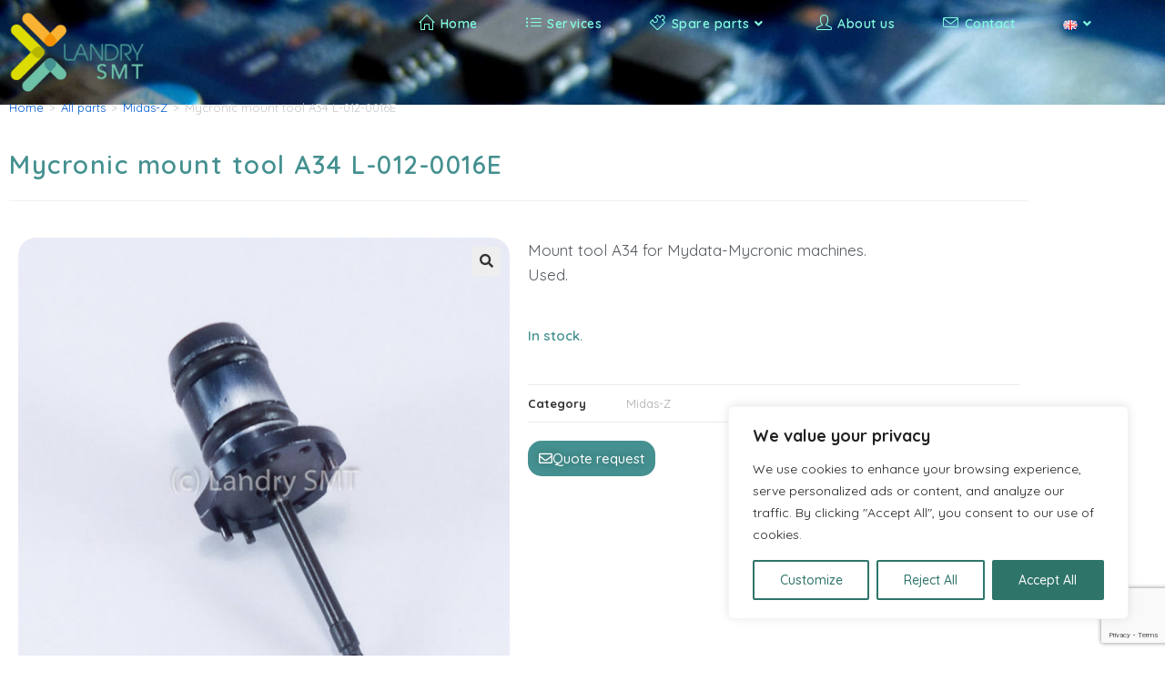

--- FILE ---
content_type: text/html; charset=UTF-8
request_url: https://landrysmt.fr/language/en/produit/mycronic-mount-tool-a34-l-012-0016e/
body_size: 29591
content:
<!DOCTYPE html>
<html class="html" lang="en-GB">
<head>
	<meta charset="UTF-8">
	<link rel="profile" href="https://gmpg.org/xfn/11">

	<meta name='robots' content='index, follow, max-image-preview:large, max-snippet:-1, max-video-preview:-1' />
<link rel="alternate" href="https://landrysmt.fr/produit/mycronic-outil-de-montage-a34-l-012-0016e/" hreflang="fr" />
<link rel="alternate" href="https://landrysmt.fr/language/en/produit/mycronic-mount-tool-a34-l-012-0016e/" hreflang="en" />
<meta name="viewport" content="width=device-width, initial-scale=1">
	<!-- This site is optimized with the Yoast SEO plugin v26.7 - https://yoast.com/wordpress/plugins/seo/ -->
	<title>Mycronic mount tool A34  L-012-0016E - LandrySMT</title>
	<meta name="description" content="Mycronic mount tool A34 L-012-0016E" />
	<link rel="canonical" href="https://landrysmt.fr/language/en/produit/mycronic-mount-tool-a34-l-012-0016e/" />
	<meta property="og:locale" content="en_GB" />
	<meta property="og:locale:alternate" content="fr_FR" />
	<meta property="og:type" content="article" />
	<meta property="og:title" content="Mycronic mount tool A34  L-012-0016E - LandrySMT" />
	<meta property="og:description" content="Mycronic mount tool A34 L-012-0016E" />
	<meta property="og:url" content="https://landrysmt.fr/language/en/produit/mycronic-mount-tool-a34-l-012-0016e/" />
	<meta property="og:site_name" content="LandrySMT" />
	<meta property="article:modified_time" content="2024-07-23T19:15:06+00:00" />
	<meta property="og:image" content="https://landrysmt.fr/wp-content/uploads/2022/02/L-012-0016E_mount_tool_A34_Mycronic_Mydata_LandrySMT.jpg" />
	<meta property="og:image:width" content="1024" />
	<meta property="og:image:height" content="1015" />
	<meta property="og:image:type" content="image/jpeg" />
	<meta name="twitter:card" content="summary_large_image" />
	<script type="application/ld+json" class="yoast-schema-graph">{"@context":"https://schema.org","@graph":[{"@type":"WebPage","@id":"https://landrysmt.fr/language/en/produit/mycronic-mount-tool-a34-l-012-0016e/","url":"https://landrysmt.fr/language/en/produit/mycronic-mount-tool-a34-l-012-0016e/","name":"Mycronic mount tool A34 L-012-0016E - LandrySMT","isPartOf":{"@id":"https://landrysmt.fr/language/en/accueil-eng/#website"},"primaryImageOfPage":{"@id":"https://landrysmt.fr/language/en/produit/mycronic-mount-tool-a34-l-012-0016e/#primaryimage"},"image":{"@id":"https://landrysmt.fr/language/en/produit/mycronic-mount-tool-a34-l-012-0016e/#primaryimage"},"thumbnailUrl":"https://landrysmt.fr/wp-content/uploads/2022/02/L-012-0016E_mount_tool_A34_Mycronic_Mydata_LandrySMT.jpg","datePublished":"2022-02-19T12:11:41+00:00","dateModified":"2024-07-23T19:15:06+00:00","description":"Mycronic mount tool A34 L-012-0016E","breadcrumb":{"@id":"https://landrysmt.fr/language/en/produit/mycronic-mount-tool-a34-l-012-0016e/#breadcrumb"},"inLanguage":"en-GB","potentialAction":[{"@type":"ReadAction","target":["https://landrysmt.fr/language/en/produit/mycronic-mount-tool-a34-l-012-0016e/"]}]},{"@type":"ImageObject","inLanguage":"en-GB","@id":"https://landrysmt.fr/language/en/produit/mycronic-mount-tool-a34-l-012-0016e/#primaryimage","url":"https://landrysmt.fr/wp-content/uploads/2022/02/L-012-0016E_mount_tool_A34_Mycronic_Mydata_LandrySMT.jpg","contentUrl":"https://landrysmt.fr/wp-content/uploads/2022/02/L-012-0016E_mount_tool_A34_Mycronic_Mydata_LandrySMT.jpg","width":1024,"height":1015,"caption":"Mycronic mount tool A34 L-012-0016E"},{"@type":"BreadcrumbList","@id":"https://landrysmt.fr/language/en/produit/mycronic-mount-tool-a34-l-012-0016e/#breadcrumb","itemListElement":[{"@type":"ListItem","position":1,"name":"Home","item":"https://landrysmt.fr/language/en/accueil-eng/"},{"@type":"ListItem","position":2,"name":"Products","item":"https://landrysmt.fr/language/en/shop/"},{"@type":"ListItem","position":3,"name":"Mycronic mount tool A34 L-012-0016E"}]},{"@type":"WebSite","@id":"https://landrysmt.fr/language/en/accueil-eng/#website","url":"https://landrysmt.fr/language/en/accueil-eng/","name":"LandrySMT","description":"Maintenance, Support, Training, Spare Parts for MYCRONIC equipments","publisher":{"@id":"https://landrysmt.fr/language/en/accueil-eng/#organization"},"potentialAction":[{"@type":"SearchAction","target":{"@type":"EntryPoint","urlTemplate":"https://landrysmt.fr/language/en/accueil-eng/?s={search_term_string}"},"query-input":{"@type":"PropertyValueSpecification","valueRequired":true,"valueName":"search_term_string"}}],"inLanguage":"en-GB"},{"@type":"Organization","@id":"https://landrysmt.fr/language/en/accueil-eng/#organization","name":"LandrySMT","url":"https://landrysmt.fr/language/en/accueil-eng/","logo":{"@type":"ImageObject","inLanguage":"en-GB","@id":"https://landrysmt.fr/language/en/accueil-eng/#/schema/logo/image/","url":"https://landrysmt.fr/wp-content/uploads/2020/02/logo-landry-smt-maintenance-mycronic-pieces-detachees-spare-parts-couleur.png","contentUrl":"https://landrysmt.fr/wp-content/uploads/2020/02/logo-landry-smt-maintenance-mycronic-pieces-detachees-spare-parts-couleur.png","width":325,"height":442,"caption":"LandrySMT"},"image":{"@id":"https://landrysmt.fr/language/en/accueil-eng/#/schema/logo/image/"},"sameAs":["https://www.linkedin.com/in/landry-galpin-b0072274/"]}]}</script>
	<!-- / Yoast SEO plugin. -->


<link rel='dns-prefetch' href='//cdnjs.cloudflare.com' />
<link rel='dns-prefetch' href='//fonts.googleapis.com' />
<link rel="alternate" type="application/rss+xml" title="LandrySMT &raquo; Feed" href="https://landrysmt.fr/language/en/feed/" />
<link rel="alternate" type="application/rss+xml" title="LandrySMT &raquo; Comments Feed" href="https://landrysmt.fr/language/en/comments/feed/" />
<link rel="alternate" title="oEmbed (JSON)" type="application/json+oembed" href="https://landrysmt.fr/wp-json/oembed/1.0/embed?url=https%3A%2F%2Flandrysmt.fr%2Flanguage%2Fen%2Fproduit%2Fmycronic-mount-tool-a34-l-012-0016e%2F&#038;lang=en" />
<link rel="alternate" title="oEmbed (XML)" type="text/xml+oembed" href="https://landrysmt.fr/wp-json/oembed/1.0/embed?url=https%3A%2F%2Flandrysmt.fr%2Flanguage%2Fen%2Fproduit%2Fmycronic-mount-tool-a34-l-012-0016e%2F&#038;format=xml&#038;lang=en" />
<style id='wp-img-auto-sizes-contain-inline-css'>
img:is([sizes=auto i],[sizes^="auto," i]){contain-intrinsic-size:3000px 1500px}
/*# sourceURL=wp-img-auto-sizes-contain-inline-css */
</style>
<link rel='stylesheet' id='premium-addons-css' href='https://landrysmt.fr/wp-content/plugins/premium-addons-for-elementor/assets/frontend/min-css/premium-addons.min.css?ver=4.11.64' media='all' />
<link rel='stylesheet' id='dashicons-css' href='https://landrysmt.fr/wp-includes/css/dashicons.min.css?ver=74a8ed2b419fd5ba83efc64799ff6880' media='all' />
<style id='dashicons-inline-css'>
[data-font="Dashicons"]:before {font-family: 'Dashicons' !important;content: attr(data-icon) !important;speak: none !important;font-weight: normal !important;font-variant: normal !important;text-transform: none !important;line-height: 1 !important;font-style: normal !important;-webkit-font-smoothing: antialiased !important;-moz-osx-font-smoothing: grayscale !important;}
/*# sourceURL=dashicons-inline-css */
</style>
<link rel='stylesheet' id='elusive-css' href='https://landrysmt.fr/wp-content/plugins/ocean-extra/includes/menu-icons/includes/library/icon-selector/css/types/elusive.min.css?ver=2.0' media='all' />
<link rel='stylesheet' id='foundation-icons-css' href='https://landrysmt.fr/wp-content/plugins/ocean-extra/includes/menu-icons/includes/library/icon-selector/css/types/foundation-icons.min.css?ver=3.0' media='all' />
<link rel='stylesheet' id='genericons-css' href='https://landrysmt.fr/wp-content/plugins/ocean-extra/includes/menu-icons/includes/library/icon-selector/css/types/genericons.min.css?ver=3.4' media='all' />
<style id='wp-emoji-styles-inline-css'>

	img.wp-smiley, img.emoji {
		display: inline !important;
		border: none !important;
		box-shadow: none !important;
		height: 1em !important;
		width: 1em !important;
		margin: 0 0.07em !important;
		vertical-align: -0.1em !important;
		background: none !important;
		padding: 0 !important;
	}
/*# sourceURL=wp-emoji-styles-inline-css */
</style>
<link rel='stylesheet' id='wp-block-library-css' href='https://landrysmt.fr/wp-includes/css/dist/block-library/style.min.css?ver=74a8ed2b419fd5ba83efc64799ff6880' media='all' />
<style id='wp-block-library-theme-inline-css'>
.wp-block-audio :where(figcaption){color:#555;font-size:13px;text-align:center}.is-dark-theme .wp-block-audio :where(figcaption){color:#ffffffa6}.wp-block-audio{margin:0 0 1em}.wp-block-code{border:1px solid #ccc;border-radius:4px;font-family:Menlo,Consolas,monaco,monospace;padding:.8em 1em}.wp-block-embed :where(figcaption){color:#555;font-size:13px;text-align:center}.is-dark-theme .wp-block-embed :where(figcaption){color:#ffffffa6}.wp-block-embed{margin:0 0 1em}.blocks-gallery-caption{color:#555;font-size:13px;text-align:center}.is-dark-theme .blocks-gallery-caption{color:#ffffffa6}:root :where(.wp-block-image figcaption){color:#555;font-size:13px;text-align:center}.is-dark-theme :root :where(.wp-block-image figcaption){color:#ffffffa6}.wp-block-image{margin:0 0 1em}.wp-block-pullquote{border-bottom:4px solid;border-top:4px solid;color:currentColor;margin-bottom:1.75em}.wp-block-pullquote :where(cite),.wp-block-pullquote :where(footer),.wp-block-pullquote__citation{color:currentColor;font-size:.8125em;font-style:normal;text-transform:uppercase}.wp-block-quote{border-left:.25em solid;margin:0 0 1.75em;padding-left:1em}.wp-block-quote cite,.wp-block-quote footer{color:currentColor;font-size:.8125em;font-style:normal;position:relative}.wp-block-quote:where(.has-text-align-right){border-left:none;border-right:.25em solid;padding-left:0;padding-right:1em}.wp-block-quote:where(.has-text-align-center){border:none;padding-left:0}.wp-block-quote.is-large,.wp-block-quote.is-style-large,.wp-block-quote:where(.is-style-plain){border:none}.wp-block-search .wp-block-search__label{font-weight:700}.wp-block-search__button{border:1px solid #ccc;padding:.375em .625em}:where(.wp-block-group.has-background){padding:1.25em 2.375em}.wp-block-separator.has-css-opacity{opacity:.4}.wp-block-separator{border:none;border-bottom:2px solid;margin-left:auto;margin-right:auto}.wp-block-separator.has-alpha-channel-opacity{opacity:1}.wp-block-separator:not(.is-style-wide):not(.is-style-dots){width:100px}.wp-block-separator.has-background:not(.is-style-dots){border-bottom:none;height:1px}.wp-block-separator.has-background:not(.is-style-wide):not(.is-style-dots){height:2px}.wp-block-table{margin:0 0 1em}.wp-block-table td,.wp-block-table th{word-break:normal}.wp-block-table :where(figcaption){color:#555;font-size:13px;text-align:center}.is-dark-theme .wp-block-table :where(figcaption){color:#ffffffa6}.wp-block-video :where(figcaption){color:#555;font-size:13px;text-align:center}.is-dark-theme .wp-block-video :where(figcaption){color:#ffffffa6}.wp-block-video{margin:0 0 1em}:root :where(.wp-block-template-part.has-background){margin-bottom:0;margin-top:0;padding:1.25em 2.375em}
/*# sourceURL=/wp-includes/css/dist/block-library/theme.min.css */
</style>
<style id='classic-theme-styles-inline-css'>
/*! This file is auto-generated */
.wp-block-button__link{color:#fff;background-color:#32373c;border-radius:9999px;box-shadow:none;text-decoration:none;padding:calc(.667em + 2px) calc(1.333em + 2px);font-size:1.125em}.wp-block-file__button{background:#32373c;color:#fff;text-decoration:none}
/*# sourceURL=/wp-includes/css/classic-themes.min.css */
</style>
<style id='global-styles-inline-css'>
:root{--wp--preset--aspect-ratio--square: 1;--wp--preset--aspect-ratio--4-3: 4/3;--wp--preset--aspect-ratio--3-4: 3/4;--wp--preset--aspect-ratio--3-2: 3/2;--wp--preset--aspect-ratio--2-3: 2/3;--wp--preset--aspect-ratio--16-9: 16/9;--wp--preset--aspect-ratio--9-16: 9/16;--wp--preset--color--black: #000000;--wp--preset--color--cyan-bluish-gray: #abb8c3;--wp--preset--color--white: #ffffff;--wp--preset--color--pale-pink: #f78da7;--wp--preset--color--vivid-red: #cf2e2e;--wp--preset--color--luminous-vivid-orange: #ff6900;--wp--preset--color--luminous-vivid-amber: #fcb900;--wp--preset--color--light-green-cyan: #7bdcb5;--wp--preset--color--vivid-green-cyan: #00d084;--wp--preset--color--pale-cyan-blue: #8ed1fc;--wp--preset--color--vivid-cyan-blue: #0693e3;--wp--preset--color--vivid-purple: #9b51e0;--wp--preset--gradient--vivid-cyan-blue-to-vivid-purple: linear-gradient(135deg,rgb(6,147,227) 0%,rgb(155,81,224) 100%);--wp--preset--gradient--light-green-cyan-to-vivid-green-cyan: linear-gradient(135deg,rgb(122,220,180) 0%,rgb(0,208,130) 100%);--wp--preset--gradient--luminous-vivid-amber-to-luminous-vivid-orange: linear-gradient(135deg,rgb(252,185,0) 0%,rgb(255,105,0) 100%);--wp--preset--gradient--luminous-vivid-orange-to-vivid-red: linear-gradient(135deg,rgb(255,105,0) 0%,rgb(207,46,46) 100%);--wp--preset--gradient--very-light-gray-to-cyan-bluish-gray: linear-gradient(135deg,rgb(238,238,238) 0%,rgb(169,184,195) 100%);--wp--preset--gradient--cool-to-warm-spectrum: linear-gradient(135deg,rgb(74,234,220) 0%,rgb(151,120,209) 20%,rgb(207,42,186) 40%,rgb(238,44,130) 60%,rgb(251,105,98) 80%,rgb(254,248,76) 100%);--wp--preset--gradient--blush-light-purple: linear-gradient(135deg,rgb(255,206,236) 0%,rgb(152,150,240) 100%);--wp--preset--gradient--blush-bordeaux: linear-gradient(135deg,rgb(254,205,165) 0%,rgb(254,45,45) 50%,rgb(107,0,62) 100%);--wp--preset--gradient--luminous-dusk: linear-gradient(135deg,rgb(255,203,112) 0%,rgb(199,81,192) 50%,rgb(65,88,208) 100%);--wp--preset--gradient--pale-ocean: linear-gradient(135deg,rgb(255,245,203) 0%,rgb(182,227,212) 50%,rgb(51,167,181) 100%);--wp--preset--gradient--electric-grass: linear-gradient(135deg,rgb(202,248,128) 0%,rgb(113,206,126) 100%);--wp--preset--gradient--midnight: linear-gradient(135deg,rgb(2,3,129) 0%,rgb(40,116,252) 100%);--wp--preset--font-size--small: 13px;--wp--preset--font-size--medium: 20px;--wp--preset--font-size--large: 36px;--wp--preset--font-size--x-large: 42px;--wp--preset--spacing--20: 0.44rem;--wp--preset--spacing--30: 0.67rem;--wp--preset--spacing--40: 1rem;--wp--preset--spacing--50: 1.5rem;--wp--preset--spacing--60: 2.25rem;--wp--preset--spacing--70: 3.38rem;--wp--preset--spacing--80: 5.06rem;--wp--preset--shadow--natural: 6px 6px 9px rgba(0, 0, 0, 0.2);--wp--preset--shadow--deep: 12px 12px 50px rgba(0, 0, 0, 0.4);--wp--preset--shadow--sharp: 6px 6px 0px rgba(0, 0, 0, 0.2);--wp--preset--shadow--outlined: 6px 6px 0px -3px rgb(255, 255, 255), 6px 6px rgb(0, 0, 0);--wp--preset--shadow--crisp: 6px 6px 0px rgb(0, 0, 0);}:where(.is-layout-flex){gap: 0.5em;}:where(.is-layout-grid){gap: 0.5em;}body .is-layout-flex{display: flex;}.is-layout-flex{flex-wrap: wrap;align-items: center;}.is-layout-flex > :is(*, div){margin: 0;}body .is-layout-grid{display: grid;}.is-layout-grid > :is(*, div){margin: 0;}:where(.wp-block-columns.is-layout-flex){gap: 2em;}:where(.wp-block-columns.is-layout-grid){gap: 2em;}:where(.wp-block-post-template.is-layout-flex){gap: 1.25em;}:where(.wp-block-post-template.is-layout-grid){gap: 1.25em;}.has-black-color{color: var(--wp--preset--color--black) !important;}.has-cyan-bluish-gray-color{color: var(--wp--preset--color--cyan-bluish-gray) !important;}.has-white-color{color: var(--wp--preset--color--white) !important;}.has-pale-pink-color{color: var(--wp--preset--color--pale-pink) !important;}.has-vivid-red-color{color: var(--wp--preset--color--vivid-red) !important;}.has-luminous-vivid-orange-color{color: var(--wp--preset--color--luminous-vivid-orange) !important;}.has-luminous-vivid-amber-color{color: var(--wp--preset--color--luminous-vivid-amber) !important;}.has-light-green-cyan-color{color: var(--wp--preset--color--light-green-cyan) !important;}.has-vivid-green-cyan-color{color: var(--wp--preset--color--vivid-green-cyan) !important;}.has-pale-cyan-blue-color{color: var(--wp--preset--color--pale-cyan-blue) !important;}.has-vivid-cyan-blue-color{color: var(--wp--preset--color--vivid-cyan-blue) !important;}.has-vivid-purple-color{color: var(--wp--preset--color--vivid-purple) !important;}.has-black-background-color{background-color: var(--wp--preset--color--black) !important;}.has-cyan-bluish-gray-background-color{background-color: var(--wp--preset--color--cyan-bluish-gray) !important;}.has-white-background-color{background-color: var(--wp--preset--color--white) !important;}.has-pale-pink-background-color{background-color: var(--wp--preset--color--pale-pink) !important;}.has-vivid-red-background-color{background-color: var(--wp--preset--color--vivid-red) !important;}.has-luminous-vivid-orange-background-color{background-color: var(--wp--preset--color--luminous-vivid-orange) !important;}.has-luminous-vivid-amber-background-color{background-color: var(--wp--preset--color--luminous-vivid-amber) !important;}.has-light-green-cyan-background-color{background-color: var(--wp--preset--color--light-green-cyan) !important;}.has-vivid-green-cyan-background-color{background-color: var(--wp--preset--color--vivid-green-cyan) !important;}.has-pale-cyan-blue-background-color{background-color: var(--wp--preset--color--pale-cyan-blue) !important;}.has-vivid-cyan-blue-background-color{background-color: var(--wp--preset--color--vivid-cyan-blue) !important;}.has-vivid-purple-background-color{background-color: var(--wp--preset--color--vivid-purple) !important;}.has-black-border-color{border-color: var(--wp--preset--color--black) !important;}.has-cyan-bluish-gray-border-color{border-color: var(--wp--preset--color--cyan-bluish-gray) !important;}.has-white-border-color{border-color: var(--wp--preset--color--white) !important;}.has-pale-pink-border-color{border-color: var(--wp--preset--color--pale-pink) !important;}.has-vivid-red-border-color{border-color: var(--wp--preset--color--vivid-red) !important;}.has-luminous-vivid-orange-border-color{border-color: var(--wp--preset--color--luminous-vivid-orange) !important;}.has-luminous-vivid-amber-border-color{border-color: var(--wp--preset--color--luminous-vivid-amber) !important;}.has-light-green-cyan-border-color{border-color: var(--wp--preset--color--light-green-cyan) !important;}.has-vivid-green-cyan-border-color{border-color: var(--wp--preset--color--vivid-green-cyan) !important;}.has-pale-cyan-blue-border-color{border-color: var(--wp--preset--color--pale-cyan-blue) !important;}.has-vivid-cyan-blue-border-color{border-color: var(--wp--preset--color--vivid-cyan-blue) !important;}.has-vivid-purple-border-color{border-color: var(--wp--preset--color--vivid-purple) !important;}.has-vivid-cyan-blue-to-vivid-purple-gradient-background{background: var(--wp--preset--gradient--vivid-cyan-blue-to-vivid-purple) !important;}.has-light-green-cyan-to-vivid-green-cyan-gradient-background{background: var(--wp--preset--gradient--light-green-cyan-to-vivid-green-cyan) !important;}.has-luminous-vivid-amber-to-luminous-vivid-orange-gradient-background{background: var(--wp--preset--gradient--luminous-vivid-amber-to-luminous-vivid-orange) !important;}.has-luminous-vivid-orange-to-vivid-red-gradient-background{background: var(--wp--preset--gradient--luminous-vivid-orange-to-vivid-red) !important;}.has-very-light-gray-to-cyan-bluish-gray-gradient-background{background: var(--wp--preset--gradient--very-light-gray-to-cyan-bluish-gray) !important;}.has-cool-to-warm-spectrum-gradient-background{background: var(--wp--preset--gradient--cool-to-warm-spectrum) !important;}.has-blush-light-purple-gradient-background{background: var(--wp--preset--gradient--blush-light-purple) !important;}.has-blush-bordeaux-gradient-background{background: var(--wp--preset--gradient--blush-bordeaux) !important;}.has-luminous-dusk-gradient-background{background: var(--wp--preset--gradient--luminous-dusk) !important;}.has-pale-ocean-gradient-background{background: var(--wp--preset--gradient--pale-ocean) !important;}.has-electric-grass-gradient-background{background: var(--wp--preset--gradient--electric-grass) !important;}.has-midnight-gradient-background{background: var(--wp--preset--gradient--midnight) !important;}.has-small-font-size{font-size: var(--wp--preset--font-size--small) !important;}.has-medium-font-size{font-size: var(--wp--preset--font-size--medium) !important;}.has-large-font-size{font-size: var(--wp--preset--font-size--large) !important;}.has-x-large-font-size{font-size: var(--wp--preset--font-size--x-large) !important;}
:where(.wp-block-post-template.is-layout-flex){gap: 1.25em;}:where(.wp-block-post-template.is-layout-grid){gap: 1.25em;}
:where(.wp-block-term-template.is-layout-flex){gap: 1.25em;}:where(.wp-block-term-template.is-layout-grid){gap: 1.25em;}
:where(.wp-block-columns.is-layout-flex){gap: 2em;}:where(.wp-block-columns.is-layout-grid){gap: 2em;}
:root :where(.wp-block-pullquote){font-size: 1.5em;line-height: 1.6;}
/*# sourceURL=global-styles-inline-css */
</style>
<link rel='stylesheet' id='contact-form-7-css' href='https://landrysmt.fr/wp-content/plugins/contact-form-7/includes/css/styles.css?ver=6.1.4' media='all' />
<link rel='stylesheet' id='photoswipe-css' href='https://landrysmt.fr/wp-content/plugins/woocommerce/assets/css/photoswipe/photoswipe.min.css?ver=10.4.3' media='all' />
<link rel='stylesheet' id='photoswipe-default-skin-css' href='https://landrysmt.fr/wp-content/plugins/woocommerce/assets/css/photoswipe/default-skin/default-skin.min.css?ver=10.4.3' media='all' />
<style id='woocommerce-inline-inline-css'>
.woocommerce form .form-row .required { visibility: visible; }
/*# sourceURL=woocommerce-inline-inline-css */
</style>
<link rel='stylesheet' id='codesigner-css' href='https://landrysmt.fr/wp-content/plugins/woolementor/assets/css/front.css?ver=4.28.2' media='all' />
<link rel='stylesheet' id='codesigner-font-awesome-css' href='https://cdnjs.cloudflare.com/ajax/libs/font-awesome/6.4.0/css/all.min.css?ver=6.4.0' media='all' />
<link rel='stylesheet' id='font-awesome-free-css' href='//cdnjs.cloudflare.com/ajax/libs/font-awesome/6.1.1/css/all.min.css?ver=4.28.2' media='all' />
<link rel='stylesheet' id='codesigner-grid-system-css' href='https://landrysmt.fr/wp-content/plugins/woolementor/assets/css/cx-grid.css?ver=4.28.2' media='all' />
<link rel='stylesheet' id='codesigner-oceanwp-css' href='https://landrysmt.fr/wp-content/plugins/woolementor/assets/css/themes/oceanwp.css?ver=4.28.2' media='all' />
<link rel='stylesheet' id='aws-style-css' href='https://landrysmt.fr/wp-content/plugins/advanced-woo-search/assets/css/common.min.css?ver=3.51' media='all' />
<link rel='stylesheet' id='variation-swatches-front-css-css' href='https://landrysmt.fr/wp-content/plugins/woolementor/modules/variation-swatches/css/front.css?ver=4.28.2' media='all' />
<link rel='stylesheet' id='cd-flash-sale-css-css' href='https://landrysmt.fr/wp-content/plugins/woolementor/modules/flash-sale/css/front.css?ver=4.28.2' media='all' />
<link rel='stylesheet' id='cd-partial-payment-front-css-css' href='https://landrysmt.fr/wp-content/plugins/woolementor/modules/partial-payment/css/front.css?ver=4.28.2' media='all' />
<link rel='stylesheet' id='cd-backorder-css-css' href='https://landrysmt.fr/wp-content/plugins/woolementor/modules/backorder/css/front.css?ver=4.28.2' media='all' />
<link rel='stylesheet' id='cd-preorder-modules-css-css' href='https://landrysmt.fr/wp-content/plugins/woolementor/modules/preorder/css/front.css?ver=4.28.2' media='all' />
<link rel='stylesheet' id='product-badges-css-css' href='https://landrysmt.fr/wp-content/plugins/woolementor/modules/badges/css/badges.css?ver=4.28.2' media='all' />
<link rel='stylesheet' id='select2-css' href='https://landrysmt.fr/wp-content/plugins/woocommerce/assets/css/select2.css?ver=10.4.3' media='all' />
<link rel='stylesheet' id='cd-currency-switcher-css-css' href='https://landrysmt.fr/wp-content/plugins/woolementor/modules/currency-switcher/css/front.css?ver=4.28.2' media='all' />
<link rel='stylesheet' id='ywctm-frontend-css' href='https://landrysmt.fr/wp-content/plugins/yith-woocommerce-catalog-mode/assets/css/frontend.min.css?ver=2.51.0' media='all' />
<style id='ywctm-frontend-inline-css'>
form.cart button.single_add_to_cart_button, .ppc-button-wrapper, .wc-ppcp-paylater-msg__container, form.cart .quantity, .widget.woocommerce.widget_shopping_cart{display: none !important}
/*# sourceURL=ywctm-frontend-inline-css */
</style>
<link rel='stylesheet' id='elementor-frontend-css' href='https://landrysmt.fr/wp-content/plugins/elementor/assets/css/frontend.min.css?ver=3.34.1' media='all' />
<link rel='stylesheet' id='elementor-post-2474-css' href='https://landrysmt.fr/wp-content/uploads/elementor/css/post-2474.css?ver=1769067225' media='all' />
<link rel='stylesheet' id='oceanwp-woo-mini-cart-css' href='https://landrysmt.fr/wp-content/themes/oceanwp/assets/css/woo/woo-mini-cart.min.css?ver=74a8ed2b419fd5ba83efc64799ff6880' media='all' />
<link rel='stylesheet' id='font-awesome-css' href='https://landrysmt.fr/wp-content/themes/oceanwp/assets/fonts/fontawesome/css/all.min.css?ver=6.7.2' media='all' />
<style id='font-awesome-inline-css'>
[data-font="FontAwesome"]:before {font-family: 'FontAwesome' !important;content: attr(data-icon) !important;speak: none !important;font-weight: normal !important;font-variant: normal !important;text-transform: none !important;line-height: 1 !important;font-style: normal !important;-webkit-font-smoothing: antialiased !important;-moz-osx-font-smoothing: grayscale !important;}
/*# sourceURL=font-awesome-inline-css */
</style>
<link rel='stylesheet' id='simple-line-icons-css' href='https://landrysmt.fr/wp-content/themes/oceanwp/assets/css/third/simple-line-icons.min.css?ver=2.4.0' media='all' />
<link rel='stylesheet' id='oceanwp-style-css' href='https://landrysmt.fr/wp-content/themes/oceanwp/assets/css/style.min.css?ver=4.1.2' media='all' />
<link rel='stylesheet' id='oceanwp-google-font-quicksand-css' href='//fonts.googleapis.com/css?family=Quicksand%3A100%2C200%2C300%2C400%2C500%2C600%2C700%2C800%2C900%2C100i%2C200i%2C300i%2C400i%2C500i%2C600i%2C700i%2C800i%2C900i&#038;subset=latin&#038;display=swap&#038;ver=6.9' media='all' />
<link rel='stylesheet' id='widget-image-css' href='https://landrysmt.fr/wp-content/plugins/elementor/assets/css/widget-image.min.css?ver=3.34.1' media='all' />
<link rel='stylesheet' id='widget-heading-css' href='https://landrysmt.fr/wp-content/plugins/elementor/assets/css/widget-heading.min.css?ver=3.34.1' media='all' />
<link rel='stylesheet' id='widget-woocommerce-product-images-css' href='https://landrysmt.fr/wp-content/plugins/elementor-pro/assets/css/widget-woocommerce-product-images.min.css?ver=3.27.0' media='all' />
<link rel='stylesheet' id='widget-woocommerce-product-meta-css' href='https://landrysmt.fr/wp-content/plugins/elementor-pro/assets/css/widget-woocommerce-product-meta.min.css?ver=3.27.0' media='all' />
<link rel='stylesheet' id='widget-woocommerce-products-css' href='https://landrysmt.fr/wp-content/plugins/elementor-pro/assets/css/widget-woocommerce-products.min.css?ver=3.27.0' media='all' />
<link rel='stylesheet' id='widget-divider-css' href='https://landrysmt.fr/wp-content/plugins/elementor/assets/css/widget-divider.min.css?ver=3.34.1' media='all' />
<link rel='stylesheet' id='pa-glass-css' href='https://landrysmt.fr/wp-content/plugins/premium-addons-for-elementor/assets/frontend/min-css/liquid-glass.min.css?ver=4.11.64' media='all' />
<link rel='stylesheet' id='widget-spacer-css' href='https://landrysmt.fr/wp-content/plugins/elementor/assets/css/widget-spacer.min.css?ver=3.34.1' media='all' />
<link rel='stylesheet' id='elementor-icons-css' href='https://landrysmt.fr/wp-content/plugins/elementor/assets/lib/eicons/css/elementor-icons.min.css?ver=5.45.0' media='all' />
<link rel='stylesheet' id='elementor-post-1714-css' href='https://landrysmt.fr/wp-content/uploads/elementor/css/post-1714.css?ver=1769067109' media='all' />
<link rel='stylesheet' id='elementor-post-3415-css' href='https://landrysmt.fr/wp-content/uploads/elementor/css/post-3415.css?ver=1769067478' media='all' />
<link rel='stylesheet' id='oceanwp-woocommerce-css' href='https://landrysmt.fr/wp-content/themes/oceanwp/assets/css/woo/woocommerce.min.css?ver=74a8ed2b419fd5ba83efc64799ff6880' media='all' />
<link rel='stylesheet' id='oceanwp-woo-star-font-css' href='https://landrysmt.fr/wp-content/themes/oceanwp/assets/css/woo/woo-star-font.min.css?ver=74a8ed2b419fd5ba83efc64799ff6880' media='all' />
<link rel='stylesheet' id='oceanwp-woo-quick-view-css' href='https://landrysmt.fr/wp-content/themes/oceanwp/assets/css/woo/woo-quick-view.min.css?ver=74a8ed2b419fd5ba83efc64799ff6880' media='all' />
<link rel='stylesheet' id='oe-widgets-style-css' href='https://landrysmt.fr/wp-content/plugins/ocean-extra/assets/css/widgets.css?ver=74a8ed2b419fd5ba83efc64799ff6880' media='all' />
<link rel='stylesheet' id='elementor-icons-shared-0-css' href='https://landrysmt.fr/wp-content/plugins/elementor/assets/lib/font-awesome/css/fontawesome.min.css?ver=5.15.3' media='all' />
<link rel='stylesheet' id='elementor-icons-fa-solid-css' href='https://landrysmt.fr/wp-content/plugins/elementor/assets/lib/font-awesome/css/solid.min.css?ver=5.15.3' media='all' />
<link rel='stylesheet' id='elementor-icons-fa-brands-css' href='https://landrysmt.fr/wp-content/plugins/elementor/assets/lib/font-awesome/css/brands.min.css?ver=5.15.3' media='all' />
<link rel='stylesheet' id='elementor-icons-fa-regular-css' href='https://landrysmt.fr/wp-content/plugins/elementor/assets/lib/font-awesome/css/regular.min.css?ver=5.15.3' media='all' />
<script type="text/template" id="tmpl-variation-template">
	<div class="woocommerce-variation-description">{{{ data.variation.variation_description }}}</div>
	<div class="woocommerce-variation-price">{{{ data.variation.price_html }}}</div>
	<div class="woocommerce-variation-availability">{{{ data.variation.availability_html }}}</div>
</script>
<script type="text/template" id="tmpl-unavailable-variation-template">
	<p role="alert">Sorry, this product is unavailable. Please choose a different combination.</p>
</script>
<script id="cookie-law-info-js-extra">
var _ckyConfig = {"_ipData":[],"_assetsURL":"https://landrysmt.fr/wp-content/plugins/cookie-law-info/lite/frontend/images/","_publicURL":"https://landrysmt.fr","_expiry":"365","_categories":[{"name":"Necessary","slug":"necessary","isNecessary":true,"ccpaDoNotSell":true,"cookies":[],"active":true,"defaultConsent":{"gdpr":true,"ccpa":true}},{"name":"Functional","slug":"functional","isNecessary":false,"ccpaDoNotSell":true,"cookies":[],"active":true,"defaultConsent":{"gdpr":false,"ccpa":false}},{"name":"Analytics","slug":"analytics","isNecessary":false,"ccpaDoNotSell":true,"cookies":[],"active":true,"defaultConsent":{"gdpr":false,"ccpa":false}},{"name":"Performance","slug":"performance","isNecessary":false,"ccpaDoNotSell":true,"cookies":[],"active":true,"defaultConsent":{"gdpr":false,"ccpa":false}},{"name":"Advertisement","slug":"advertisement","isNecessary":false,"ccpaDoNotSell":true,"cookies":[],"active":true,"defaultConsent":{"gdpr":false,"ccpa":false}}],"_activeLaw":"gdpr","_rootDomain":"","_block":"1","_showBanner":"1","_bannerConfig":{"settings":{"type":"box","preferenceCenterType":"popup","position":"bottom-right","applicableLaw":"gdpr"},"behaviours":{"reloadBannerOnAccept":false,"loadAnalyticsByDefault":false,"animations":{"onLoad":"animate","onHide":"sticky"}},"config":{"revisitConsent":{"status":true,"tag":"revisit-consent","position":"bottom-left","meta":{"url":"#"},"styles":{"background-color":"#0056A7"},"elements":{"title":{"type":"text","tag":"revisit-consent-title","status":true,"styles":{"color":"#0056a7"}}}},"preferenceCenter":{"toggle":{"status":true,"tag":"detail-category-toggle","type":"toggle","states":{"active":{"styles":{"background-color":"#1863DC"}},"inactive":{"styles":{"background-color":"#D0D5D2"}}}}},"categoryPreview":{"status":false,"toggle":{"status":true,"tag":"detail-category-preview-toggle","type":"toggle","states":{"active":{"styles":{"background-color":"#1863DC"}},"inactive":{"styles":{"background-color":"#D0D5D2"}}}}},"videoPlaceholder":{"status":true,"styles":{"background-color":"#000000","border-color":"#000000","color":"#ffffff"}},"readMore":{"status":false,"tag":"readmore-button","type":"link","meta":{"noFollow":true,"newTab":true},"styles":{"color":"#2E7469","background-color":"transparent","border-color":"transparent"}},"showMore":{"status":true,"tag":"show-desc-button","type":"button","styles":{"color":"#1863DC"}},"showLess":{"status":true,"tag":"hide-desc-button","type":"button","styles":{"color":"#1863DC"}},"alwaysActive":{"status":true,"tag":"always-active","styles":{"color":"#008000"}},"manualLinks":{"status":true,"tag":"manual-links","type":"link","styles":{"color":"#1863DC"}},"auditTable":{"status":true},"optOption":{"status":true,"toggle":{"status":true,"tag":"optout-option-toggle","type":"toggle","states":{"active":{"styles":{"background-color":"#1863dc"}},"inactive":{"styles":{"background-color":"#FFFFFF"}}}}}}},"_version":"3.3.9.1","_logConsent":"1","_tags":[{"tag":"accept-button","styles":{"color":"#FFFFFF","background-color":"#2E7469","border-color":"#2E7469"}},{"tag":"reject-button","styles":{"color":"#2E7469","background-color":"transparent","border-color":"#2E7469"}},{"tag":"settings-button","styles":{"color":"#2E7469","background-color":"transparent","border-color":"#2E7469"}},{"tag":"readmore-button","styles":{"color":"#2E7469","background-color":"transparent","border-color":"transparent"}},{"tag":"donotsell-button","styles":{"color":"#1863DC","background-color":"transparent","border-color":"transparent"}},{"tag":"show-desc-button","styles":{"color":"#1863DC"}},{"tag":"hide-desc-button","styles":{"color":"#1863DC"}},{"tag":"cky-always-active","styles":[]},{"tag":"cky-link","styles":[]},{"tag":"accept-button","styles":{"color":"#FFFFFF","background-color":"#2E7469","border-color":"#2E7469"}},{"tag":"revisit-consent","styles":{"background-color":"#0056A7"}}],"_shortCodes":[{"key":"cky_readmore","content":"\u003Ca href=\"#\" class=\"cky-policy\" aria-label=\"Cookie Policy\" target=\"_blank\" rel=\"noopener\" data-cky-tag=\"readmore-button\"\u003ECookie Policy\u003C/a\u003E","tag":"readmore-button","status":false,"attributes":{"rel":"nofollow","target":"_blank"}},{"key":"cky_show_desc","content":"\u003Cbutton class=\"cky-show-desc-btn\" data-cky-tag=\"show-desc-button\" aria-label=\"Show more\"\u003EShow more\u003C/button\u003E","tag":"show-desc-button","status":true,"attributes":[]},{"key":"cky_hide_desc","content":"\u003Cbutton class=\"cky-show-desc-btn\" data-cky-tag=\"hide-desc-button\" aria-label=\"Show less\"\u003EShow less\u003C/button\u003E","tag":"hide-desc-button","status":true,"attributes":[]},{"key":"cky_optout_show_desc","content":"[cky_optout_show_desc]","tag":"optout-show-desc-button","status":true,"attributes":[]},{"key":"cky_optout_hide_desc","content":"[cky_optout_hide_desc]","tag":"optout-hide-desc-button","status":true,"attributes":[]},{"key":"cky_category_toggle_label","content":"[cky_{{status}}_category_label] [cky_preference_{{category_slug}}_title]","tag":"","status":true,"attributes":[]},{"key":"cky_enable_category_label","content":"Enable","tag":"","status":true,"attributes":[]},{"key":"cky_disable_category_label","content":"Disable","tag":"","status":true,"attributes":[]},{"key":"cky_video_placeholder","content":"\u003Cdiv class=\"video-placeholder-normal\" data-cky-tag=\"video-placeholder\" id=\"[UNIQUEID]\"\u003E\u003Cp class=\"video-placeholder-text-normal\" data-cky-tag=\"placeholder-title\"\u003EPlease accept cookies to access this content\u003C/p\u003E\u003C/div\u003E","tag":"","status":true,"attributes":[]},{"key":"cky_enable_optout_label","content":"Enable","tag":"","status":true,"attributes":[]},{"key":"cky_disable_optout_label","content":"Disable","tag":"","status":true,"attributes":[]},{"key":"cky_optout_toggle_label","content":"[cky_{{status}}_optout_label] [cky_optout_option_title]","tag":"","status":true,"attributes":[]},{"key":"cky_optout_option_title","content":"Do Not Sell or Share My Personal Information","tag":"","status":true,"attributes":[]},{"key":"cky_optout_close_label","content":"Close","tag":"","status":true,"attributes":[]},{"key":"cky_preference_close_label","content":"Close","tag":"","status":true,"attributes":[]}],"_rtl":"","_language":"en","_providersToBlock":[]};
var _ckyStyles = {"css":".cky-overlay{background: #000000; opacity: 0.4; position: fixed; top: 0; left: 0; width: 100%; height: 100%; z-index: 99999999;}.cky-hide{display: none;}.cky-btn-revisit-wrapper{display: flex; align-items: center; justify-content: center; background: #0056a7; width: 45px; height: 45px; border-radius: 50%; position: fixed; z-index: 999999; cursor: pointer;}.cky-revisit-bottom-left{bottom: 15px; left: 15px;}.cky-revisit-bottom-right{bottom: 15px; right: 15px;}.cky-btn-revisit-wrapper .cky-btn-revisit{display: flex; align-items: center; justify-content: center; background: none; border: none; cursor: pointer; position: relative; margin: 0; padding: 0;}.cky-btn-revisit-wrapper .cky-btn-revisit img{max-width: fit-content; margin: 0; height: 30px; width: 30px;}.cky-revisit-bottom-left:hover::before{content: attr(data-tooltip); position: absolute; background: #4e4b66; color: #ffffff; left: calc(100% + 7px); font-size: 12px; line-height: 16px; width: max-content; padding: 4px 8px; border-radius: 4px;}.cky-revisit-bottom-left:hover::after{position: absolute; content: \"\"; border: 5px solid transparent; left: calc(100% + 2px); border-left-width: 0; border-right-color: #4e4b66;}.cky-revisit-bottom-right:hover::before{content: attr(data-tooltip); position: absolute; background: #4e4b66; color: #ffffff; right: calc(100% + 7px); font-size: 12px; line-height: 16px; width: max-content; padding: 4px 8px; border-radius: 4px;}.cky-revisit-bottom-right:hover::after{position: absolute; content: \"\"; border: 5px solid transparent; right: calc(100% + 2px); border-right-width: 0; border-left-color: #4e4b66;}.cky-revisit-hide{display: none;}.cky-consent-container{position: fixed; width: 440px; box-sizing: border-box; z-index: 9999999; border-radius: 6px;}.cky-consent-container .cky-consent-bar{background: #ffffff; border: 1px solid; padding: 20px 26px; box-shadow: 0 -1px 10px 0 #acabab4d; border-radius: 6px;}.cky-box-bottom-left{bottom: 40px; left: 40px;}.cky-box-bottom-right{bottom: 40px; right: 40px;}.cky-box-top-left{top: 40px; left: 40px;}.cky-box-top-right{top: 40px; right: 40px;}.cky-custom-brand-logo-wrapper .cky-custom-brand-logo{width: 100px; height: auto; margin: 0 0 12px 0;}.cky-notice .cky-title{color: #212121; font-weight: 700; font-size: 18px; line-height: 24px; margin: 0 0 12px 0;}.cky-notice-des *,.cky-preference-content-wrapper *,.cky-accordion-header-des *,.cky-gpc-wrapper .cky-gpc-desc *{font-size: 14px;}.cky-notice-des{color: #212121; font-size: 14px; line-height: 24px; font-weight: 400;}.cky-notice-des img{height: 25px; width: 25px;}.cky-consent-bar .cky-notice-des p,.cky-gpc-wrapper .cky-gpc-desc p,.cky-preference-body-wrapper .cky-preference-content-wrapper p,.cky-accordion-header-wrapper .cky-accordion-header-des p,.cky-cookie-des-table li div:last-child p{color: inherit; margin-top: 0; overflow-wrap: break-word;}.cky-notice-des P:last-child,.cky-preference-content-wrapper p:last-child,.cky-cookie-des-table li div:last-child p:last-child,.cky-gpc-wrapper .cky-gpc-desc p:last-child{margin-bottom: 0;}.cky-notice-des a.cky-policy,.cky-notice-des button.cky-policy{font-size: 14px; color: #1863dc; white-space: nowrap; cursor: pointer; background: transparent; border: 1px solid; text-decoration: underline;}.cky-notice-des button.cky-policy{padding: 0;}.cky-notice-des a.cky-policy:focus-visible,.cky-notice-des button.cky-policy:focus-visible,.cky-preference-content-wrapper .cky-show-desc-btn:focus-visible,.cky-accordion-header .cky-accordion-btn:focus-visible,.cky-preference-header .cky-btn-close:focus-visible,.cky-switch input[type=\"checkbox\"]:focus-visible,.cky-footer-wrapper a:focus-visible,.cky-btn:focus-visible{outline: 2px solid #1863dc; outline-offset: 2px;}.cky-btn:focus:not(:focus-visible),.cky-accordion-header .cky-accordion-btn:focus:not(:focus-visible),.cky-preference-content-wrapper .cky-show-desc-btn:focus:not(:focus-visible),.cky-btn-revisit-wrapper .cky-btn-revisit:focus:not(:focus-visible),.cky-preference-header .cky-btn-close:focus:not(:focus-visible),.cky-consent-bar .cky-banner-btn-close:focus:not(:focus-visible){outline: 0;}button.cky-show-desc-btn:not(:hover):not(:active){color: #1863dc; background: transparent;}button.cky-accordion-btn:not(:hover):not(:active),button.cky-banner-btn-close:not(:hover):not(:active),button.cky-btn-revisit:not(:hover):not(:active),button.cky-btn-close:not(:hover):not(:active){background: transparent;}.cky-consent-bar button:hover,.cky-modal.cky-modal-open button:hover,.cky-consent-bar button:focus,.cky-modal.cky-modal-open button:focus{text-decoration: none;}.cky-notice-btn-wrapper{display: flex; justify-content: flex-start; align-items: center; flex-wrap: wrap; margin-top: 16px;}.cky-notice-btn-wrapper .cky-btn{text-shadow: none; box-shadow: none;}.cky-btn{flex: auto; max-width: 100%; font-size: 14px; font-family: inherit; line-height: 24px; padding: 8px; font-weight: 500; margin: 0 8px 0 0; border-radius: 2px; cursor: pointer; text-align: center; text-transform: none; min-height: 0;}.cky-btn:hover{opacity: 0.8;}.cky-btn-customize{color: #1863dc; background: transparent; border: 2px solid #1863dc;}.cky-btn-reject{color: #1863dc; background: transparent; border: 2px solid #1863dc;}.cky-btn-accept{background: #1863dc; color: #ffffff; border: 2px solid #1863dc;}.cky-btn:last-child{margin-right: 0;}@media (max-width: 576px){.cky-box-bottom-left{bottom: 0; left: 0;}.cky-box-bottom-right{bottom: 0; right: 0;}.cky-box-top-left{top: 0; left: 0;}.cky-box-top-right{top: 0; right: 0;}}@media (max-width: 440px){.cky-box-bottom-left, .cky-box-bottom-right, .cky-box-top-left, .cky-box-top-right{width: 100%; max-width: 100%;}.cky-consent-container .cky-consent-bar{padding: 20px 0;}.cky-custom-brand-logo-wrapper, .cky-notice .cky-title, .cky-notice-des, .cky-notice-btn-wrapper{padding: 0 24px;}.cky-notice-des{max-height: 40vh; overflow-y: scroll;}.cky-notice-btn-wrapper{flex-direction: column; margin-top: 0;}.cky-btn{width: 100%; margin: 10px 0 0 0;}.cky-notice-btn-wrapper .cky-btn-customize{order: 2;}.cky-notice-btn-wrapper .cky-btn-reject{order: 3;}.cky-notice-btn-wrapper .cky-btn-accept{order: 1; margin-top: 16px;}}@media (max-width: 352px){.cky-notice .cky-title{font-size: 16px;}.cky-notice-des *{font-size: 12px;}.cky-notice-des, .cky-btn{font-size: 12px;}}.cky-modal.cky-modal-open{display: flex; visibility: visible; -webkit-transform: translate(-50%, -50%); -moz-transform: translate(-50%, -50%); -ms-transform: translate(-50%, -50%); -o-transform: translate(-50%, -50%); transform: translate(-50%, -50%); top: 50%; left: 50%; transition: all 1s ease;}.cky-modal{box-shadow: 0 32px 68px rgba(0, 0, 0, 0.3); margin: 0 auto; position: fixed; max-width: 100%; background: #ffffff; top: 50%; box-sizing: border-box; border-radius: 6px; z-index: 999999999; color: #212121; -webkit-transform: translate(-50%, 100%); -moz-transform: translate(-50%, 100%); -ms-transform: translate(-50%, 100%); -o-transform: translate(-50%, 100%); transform: translate(-50%, 100%); visibility: hidden; transition: all 0s ease;}.cky-preference-center{max-height: 79vh; overflow: hidden; width: 845px; overflow: hidden; flex: 1 1 0; display: flex; flex-direction: column; border-radius: 6px;}.cky-preference-header{display: flex; align-items: center; justify-content: space-between; padding: 22px 24px; border-bottom: 1px solid;}.cky-preference-header .cky-preference-title{font-size: 18px; font-weight: 700; line-height: 24px;}.cky-preference-header .cky-btn-close{margin: 0; cursor: pointer; vertical-align: middle; padding: 0; background: none; border: none; width: auto; height: auto; min-height: 0; line-height: 0; text-shadow: none; box-shadow: none;}.cky-preference-header .cky-btn-close img{margin: 0; height: 10px; width: 10px;}.cky-preference-body-wrapper{padding: 0 24px; flex: 1; overflow: auto; box-sizing: border-box;}.cky-preference-content-wrapper,.cky-gpc-wrapper .cky-gpc-desc{font-size: 14px; line-height: 24px; font-weight: 400; padding: 12px 0;}.cky-preference-content-wrapper{border-bottom: 1px solid;}.cky-preference-content-wrapper img{height: 25px; width: 25px;}.cky-preference-content-wrapper .cky-show-desc-btn{font-size: 14px; font-family: inherit; color: #1863dc; text-decoration: none; line-height: 24px; padding: 0; margin: 0; white-space: nowrap; cursor: pointer; background: transparent; border-color: transparent; text-transform: none; min-height: 0; text-shadow: none; box-shadow: none;}.cky-accordion-wrapper{margin-bottom: 10px;}.cky-accordion{border-bottom: 1px solid;}.cky-accordion:last-child{border-bottom: none;}.cky-accordion .cky-accordion-item{display: flex; margin-top: 10px;}.cky-accordion .cky-accordion-body{display: none;}.cky-accordion.cky-accordion-active .cky-accordion-body{display: block; padding: 0 22px; margin-bottom: 16px;}.cky-accordion-header-wrapper{cursor: pointer; width: 100%;}.cky-accordion-item .cky-accordion-header{display: flex; justify-content: space-between; align-items: center;}.cky-accordion-header .cky-accordion-btn{font-size: 16px; font-family: inherit; color: #212121; line-height: 24px; background: none; border: none; font-weight: 700; padding: 0; margin: 0; cursor: pointer; text-transform: none; min-height: 0; text-shadow: none; box-shadow: none;}.cky-accordion-header .cky-always-active{color: #008000; font-weight: 600; line-height: 24px; font-size: 14px;}.cky-accordion-header-des{font-size: 14px; line-height: 24px; margin: 10px 0 16px 0;}.cky-accordion-chevron{margin-right: 22px; position: relative; cursor: pointer;}.cky-accordion-chevron-hide{display: none;}.cky-accordion .cky-accordion-chevron i::before{content: \"\"; position: absolute; border-right: 1.4px solid; border-bottom: 1.4px solid; border-color: inherit; height: 6px; width: 6px; -webkit-transform: rotate(-45deg); -moz-transform: rotate(-45deg); -ms-transform: rotate(-45deg); -o-transform: rotate(-45deg); transform: rotate(-45deg); transition: all 0.2s ease-in-out; top: 8px;}.cky-accordion.cky-accordion-active .cky-accordion-chevron i::before{-webkit-transform: rotate(45deg); -moz-transform: rotate(45deg); -ms-transform: rotate(45deg); -o-transform: rotate(45deg); transform: rotate(45deg);}.cky-audit-table{background: #f4f4f4; border-radius: 6px;}.cky-audit-table .cky-empty-cookies-text{color: inherit; font-size: 12px; line-height: 24px; margin: 0; padding: 10px;}.cky-audit-table .cky-cookie-des-table{font-size: 12px; line-height: 24px; font-weight: normal; padding: 15px 10px; border-bottom: 1px solid; border-bottom-color: inherit; margin: 0;}.cky-audit-table .cky-cookie-des-table:last-child{border-bottom: none;}.cky-audit-table .cky-cookie-des-table li{list-style-type: none; display: flex; padding: 3px 0;}.cky-audit-table .cky-cookie-des-table li:first-child{padding-top: 0;}.cky-cookie-des-table li div:first-child{width: 100px; font-weight: 600; word-break: break-word; word-wrap: break-word;}.cky-cookie-des-table li div:last-child{flex: 1; word-break: break-word; word-wrap: break-word; margin-left: 8px;}.cky-footer-shadow{display: block; width: 100%; height: 40px; background: linear-gradient(180deg, rgba(255, 255, 255, 0) 0%, #ffffff 100%); position: absolute; bottom: calc(100% - 1px);}.cky-footer-wrapper{position: relative;}.cky-prefrence-btn-wrapper{display: flex; flex-wrap: wrap; align-items: center; justify-content: center; padding: 22px 24px; border-top: 1px solid;}.cky-prefrence-btn-wrapper .cky-btn{flex: auto; max-width: 100%; text-shadow: none; box-shadow: none;}.cky-btn-preferences{color: #1863dc; background: transparent; border: 2px solid #1863dc;}.cky-preference-header,.cky-preference-body-wrapper,.cky-preference-content-wrapper,.cky-accordion-wrapper,.cky-accordion,.cky-accordion-wrapper,.cky-footer-wrapper,.cky-prefrence-btn-wrapper{border-color: inherit;}@media (max-width: 845px){.cky-modal{max-width: calc(100% - 16px);}}@media (max-width: 576px){.cky-modal{max-width: 100%;}.cky-preference-center{max-height: 100vh;}.cky-prefrence-btn-wrapper{flex-direction: column;}.cky-accordion.cky-accordion-active .cky-accordion-body{padding-right: 0;}.cky-prefrence-btn-wrapper .cky-btn{width: 100%; margin: 10px 0 0 0;}.cky-prefrence-btn-wrapper .cky-btn-reject{order: 3;}.cky-prefrence-btn-wrapper .cky-btn-accept{order: 1; margin-top: 0;}.cky-prefrence-btn-wrapper .cky-btn-preferences{order: 2;}}@media (max-width: 425px){.cky-accordion-chevron{margin-right: 15px;}.cky-notice-btn-wrapper{margin-top: 0;}.cky-accordion.cky-accordion-active .cky-accordion-body{padding: 0 15px;}}@media (max-width: 352px){.cky-preference-header .cky-preference-title{font-size: 16px;}.cky-preference-header{padding: 16px 24px;}.cky-preference-content-wrapper *, .cky-accordion-header-des *{font-size: 12px;}.cky-preference-content-wrapper, .cky-preference-content-wrapper .cky-show-more, .cky-accordion-header .cky-always-active, .cky-accordion-header-des, .cky-preference-content-wrapper .cky-show-desc-btn, .cky-notice-des a.cky-policy{font-size: 12px;}.cky-accordion-header .cky-accordion-btn{font-size: 14px;}}.cky-switch{display: flex;}.cky-switch input[type=\"checkbox\"]{position: relative; width: 44px; height: 24px; margin: 0; background: #d0d5d2; -webkit-appearance: none; border-radius: 50px; cursor: pointer; outline: 0; border: none; top: 0;}.cky-switch input[type=\"checkbox\"]:checked{background: #1863dc;}.cky-switch input[type=\"checkbox\"]:before{position: absolute; content: \"\"; height: 20px; width: 20px; left: 2px; bottom: 2px; border-radius: 50%; background-color: white; -webkit-transition: 0.4s; transition: 0.4s; margin: 0;}.cky-switch input[type=\"checkbox\"]:after{display: none;}.cky-switch input[type=\"checkbox\"]:checked:before{-webkit-transform: translateX(20px); -ms-transform: translateX(20px); transform: translateX(20px);}@media (max-width: 425px){.cky-switch input[type=\"checkbox\"]{width: 38px; height: 21px;}.cky-switch input[type=\"checkbox\"]:before{height: 17px; width: 17px;}.cky-switch input[type=\"checkbox\"]:checked:before{-webkit-transform: translateX(17px); -ms-transform: translateX(17px); transform: translateX(17px);}}.cky-consent-bar .cky-banner-btn-close{position: absolute; right: 9px; top: 5px; background: none; border: none; cursor: pointer; padding: 0; margin: 0; min-height: 0; line-height: 0; height: auto; width: auto; text-shadow: none; box-shadow: none;}.cky-consent-bar .cky-banner-btn-close img{height: 9px; width: 9px; margin: 0;}.cky-notice-group{font-size: 14px; line-height: 24px; font-weight: 400; color: #212121;}.cky-notice-btn-wrapper .cky-btn-do-not-sell{font-size: 14px; line-height: 24px; padding: 6px 0; margin: 0; font-weight: 500; background: none; border-radius: 2px; border: none; cursor: pointer; text-align: left; color: #1863dc; background: transparent; border-color: transparent; box-shadow: none; text-shadow: none;}.cky-consent-bar .cky-banner-btn-close:focus-visible,.cky-notice-btn-wrapper .cky-btn-do-not-sell:focus-visible,.cky-opt-out-btn-wrapper .cky-btn:focus-visible,.cky-opt-out-checkbox-wrapper input[type=\"checkbox\"].cky-opt-out-checkbox:focus-visible{outline: 2px solid #1863dc; outline-offset: 2px;}@media (max-width: 440px){.cky-consent-container{width: 100%;}}@media (max-width: 352px){.cky-notice-des a.cky-policy, .cky-notice-btn-wrapper .cky-btn-do-not-sell{font-size: 12px;}}.cky-opt-out-wrapper{padding: 12px 0;}.cky-opt-out-wrapper .cky-opt-out-checkbox-wrapper{display: flex; align-items: center;}.cky-opt-out-checkbox-wrapper .cky-opt-out-checkbox-label{font-size: 16px; font-weight: 700; line-height: 24px; margin: 0 0 0 12px; cursor: pointer;}.cky-opt-out-checkbox-wrapper input[type=\"checkbox\"].cky-opt-out-checkbox{background-color: #ffffff; border: 1px solid black; width: 20px; height: 18.5px; margin: 0; -webkit-appearance: none; position: relative; display: flex; align-items: center; justify-content: center; border-radius: 2px; cursor: pointer;}.cky-opt-out-checkbox-wrapper input[type=\"checkbox\"].cky-opt-out-checkbox:checked{background-color: #1863dc; border: none;}.cky-opt-out-checkbox-wrapper input[type=\"checkbox\"].cky-opt-out-checkbox:checked::after{left: 6px; bottom: 4px; width: 7px; height: 13px; border: solid #ffffff; border-width: 0 3px 3px 0; border-radius: 2px; -webkit-transform: rotate(45deg); -ms-transform: rotate(45deg); transform: rotate(45deg); content: \"\"; position: absolute; box-sizing: border-box;}.cky-opt-out-checkbox-wrapper.cky-disabled .cky-opt-out-checkbox-label,.cky-opt-out-checkbox-wrapper.cky-disabled input[type=\"checkbox\"].cky-opt-out-checkbox{cursor: no-drop;}.cky-gpc-wrapper{margin: 0 0 0 32px;}.cky-footer-wrapper .cky-opt-out-btn-wrapper{display: flex; flex-wrap: wrap; align-items: center; justify-content: center; padding: 22px 24px;}.cky-opt-out-btn-wrapper .cky-btn{flex: auto; max-width: 100%; text-shadow: none; box-shadow: none;}.cky-opt-out-btn-wrapper .cky-btn-cancel{border: 1px solid #dedfe0; background: transparent; color: #858585;}.cky-opt-out-btn-wrapper .cky-btn-confirm{background: #1863dc; color: #ffffff; border: 1px solid #1863dc;}@media (max-width: 352px){.cky-opt-out-checkbox-wrapper .cky-opt-out-checkbox-label{font-size: 14px;}.cky-gpc-wrapper .cky-gpc-desc, .cky-gpc-wrapper .cky-gpc-desc *{font-size: 12px;}.cky-opt-out-checkbox-wrapper input[type=\"checkbox\"].cky-opt-out-checkbox{width: 16px; height: 16px;}.cky-opt-out-checkbox-wrapper input[type=\"checkbox\"].cky-opt-out-checkbox:checked::after{left: 5px; bottom: 4px; width: 3px; height: 9px;}.cky-gpc-wrapper{margin: 0 0 0 28px;}}.video-placeholder-youtube{background-size: 100% 100%; background-position: center; background-repeat: no-repeat; background-color: #b2b0b059; position: relative; display: flex; align-items: center; justify-content: center; max-width: 100%;}.video-placeholder-text-youtube{text-align: center; align-items: center; padding: 10px 16px; background-color: #000000cc; color: #ffffff; border: 1px solid; border-radius: 2px; cursor: pointer;}.video-placeholder-normal{background-image: url(\"/wp-content/plugins/cookie-law-info/lite/frontend/images/placeholder.svg\"); background-size: 80px; background-position: center; background-repeat: no-repeat; background-color: #b2b0b059; position: relative; display: flex; align-items: flex-end; justify-content: center; max-width: 100%;}.video-placeholder-text-normal{align-items: center; padding: 10px 16px; text-align: center; border: 1px solid; border-radius: 2px; cursor: pointer;}.cky-rtl{direction: rtl; text-align: right;}.cky-rtl .cky-banner-btn-close{left: 9px; right: auto;}.cky-rtl .cky-notice-btn-wrapper .cky-btn:last-child{margin-right: 8px;}.cky-rtl .cky-notice-btn-wrapper .cky-btn:first-child{margin-right: 0;}.cky-rtl .cky-notice-btn-wrapper{margin-left: 0; margin-right: 15px;}.cky-rtl .cky-prefrence-btn-wrapper .cky-btn{margin-right: 8px;}.cky-rtl .cky-prefrence-btn-wrapper .cky-btn:first-child{margin-right: 0;}.cky-rtl .cky-accordion .cky-accordion-chevron i::before{border: none; border-left: 1.4px solid; border-top: 1.4px solid; left: 12px;}.cky-rtl .cky-accordion.cky-accordion-active .cky-accordion-chevron i::before{-webkit-transform: rotate(-135deg); -moz-transform: rotate(-135deg); -ms-transform: rotate(-135deg); -o-transform: rotate(-135deg); transform: rotate(-135deg);}@media (max-width: 768px){.cky-rtl .cky-notice-btn-wrapper{margin-right: 0;}}@media (max-width: 576px){.cky-rtl .cky-notice-btn-wrapper .cky-btn:last-child{margin-right: 0;}.cky-rtl .cky-prefrence-btn-wrapper .cky-btn{margin-right: 0;}.cky-rtl .cky-accordion.cky-accordion-active .cky-accordion-body{padding: 0 22px 0 0;}}@media (max-width: 425px){.cky-rtl .cky-accordion.cky-accordion-active .cky-accordion-body{padding: 0 15px 0 0;}}.cky-rtl .cky-opt-out-btn-wrapper .cky-btn{margin-right: 12px;}.cky-rtl .cky-opt-out-btn-wrapper .cky-btn:first-child{margin-right: 0;}.cky-rtl .cky-opt-out-checkbox-wrapper .cky-opt-out-checkbox-label{margin: 0 12px 0 0;}"};
//# sourceURL=cookie-law-info-js-extra
</script>
<script src="https://landrysmt.fr/wp-content/plugins/cookie-law-info/lite/frontend/js/script.min.js?ver=3.3.9.1" id="cookie-law-info-js"></script>
<script src="https://landrysmt.fr/wp-includes/js/jquery/jquery.min.js?ver=3.7.1" id="jquery-core-js"></script>
<script src="https://landrysmt.fr/wp-includes/js/jquery/jquery-migrate.min.js?ver=3.4.1" id="jquery-migrate-js"></script>
<script src="https://landrysmt.fr/wp-content/plugins/woocommerce/assets/js/zoom/jquery.zoom.min.js?ver=1.7.21-wc.10.4.3" id="wc-zoom-js" defer data-wp-strategy="defer"></script>
<script src="https://landrysmt.fr/wp-content/plugins/woocommerce/assets/js/flexslider/jquery.flexslider.min.js?ver=2.7.2-wc.10.4.3" id="wc-flexslider-js" defer data-wp-strategy="defer"></script>
<script src="https://landrysmt.fr/wp-content/plugins/woocommerce/assets/js/photoswipe/photoswipe.min.js?ver=4.1.1-wc.10.4.3" id="wc-photoswipe-js" defer data-wp-strategy="defer"></script>
<script src="https://landrysmt.fr/wp-content/plugins/woocommerce/assets/js/photoswipe/photoswipe-ui-default.min.js?ver=4.1.1-wc.10.4.3" id="wc-photoswipe-ui-default-js" defer data-wp-strategy="defer"></script>
<script id="wc-single-product-js-extra">
var wc_single_product_params = {"i18n_required_rating_text":"Please select a rating","i18n_rating_options":["1 of 5 stars","2 of 5 stars","3 of 5 stars","4 of 5 stars","5 of 5 stars"],"i18n_product_gallery_trigger_text":"View full-screen image gallery","review_rating_required":"yes","flexslider":{"rtl":false,"animation":"slide","smoothHeight":true,"directionNav":false,"controlNav":"thumbnails","slideshow":false,"animationSpeed":500,"animationLoop":false,"allowOneSlide":false},"zoom_enabled":"1","zoom_options":[],"photoswipe_enabled":"1","photoswipe_options":{"shareEl":false,"closeOnScroll":false,"history":false,"hideAnimationDuration":0,"showAnimationDuration":0},"flexslider_enabled":"1"};
//# sourceURL=wc-single-product-js-extra
</script>
<script src="https://landrysmt.fr/wp-content/plugins/woocommerce/assets/js/frontend/single-product.min.js?ver=10.4.3" id="wc-single-product-js" defer data-wp-strategy="defer"></script>
<script src="https://landrysmt.fr/wp-content/plugins/woocommerce/assets/js/jquery-blockui/jquery.blockUI.min.js?ver=2.7.0-wc.10.4.3" id="wc-jquery-blockui-js" defer data-wp-strategy="defer"></script>
<script src="https://landrysmt.fr/wp-content/plugins/woocommerce/assets/js/js-cookie/js.cookie.min.js?ver=2.1.4-wc.10.4.3" id="wc-js-cookie-js" defer data-wp-strategy="defer"></script>
<script id="woocommerce-js-extra">
var woocommerce_params = {"ajax_url":"/wp-admin/admin-ajax.php","wc_ajax_url":"/?wc-ajax=%%endpoint%%","i18n_password_show":"Show password","i18n_password_hide":"Hide password"};
//# sourceURL=woocommerce-js-extra
</script>
<script src="https://landrysmt.fr/wp-content/plugins/woocommerce/assets/js/frontend/woocommerce.min.js?ver=10.4.3" id="woocommerce-js" defer data-wp-strategy="defer"></script>
<script src="https://landrysmt.fr/wp-content/plugins/woocommerce/assets/js/select2/select2.full.min.js?ver=4.0.3-wc.10.4.3" id="wc-select2-js" defer data-wp-strategy="defer"></script>
<script src="https://landrysmt.fr/wp-includes/js/underscore.min.js?ver=1.13.7" id="underscore-js"></script>
<script id="wp-util-js-extra">
var _wpUtilSettings = {"ajax":{"url":"/wp-admin/admin-ajax.php"}};
//# sourceURL=wp-util-js-extra
</script>
<script src="https://landrysmt.fr/wp-includes/js/wp-util.min.js?ver=74a8ed2b419fd5ba83efc64799ff6880" id="wp-util-js"></script>
<script id="wc-add-to-cart-variation-js-extra">
var wc_add_to_cart_variation_params = {"wc_ajax_url":"/?wc-ajax=%%endpoint%%","i18n_no_matching_variations_text":"Sorry, no products matched your selection. Please choose a different combination.","i18n_make_a_selection_text":"Please select some product options before adding this product to your basket.","i18n_unavailable_text":"Sorry, this product is unavailable. Please choose a different combination.","i18n_reset_alert_text":"Your selection has been reset. Please select some product options before adding this product to your cart."};
//# sourceURL=wc-add-to-cart-variation-js-extra
</script>
<script src="https://landrysmt.fr/wp-content/plugins/woocommerce/assets/js/frontend/add-to-cart-variation.min.js?ver=10.4.3" id="wc-add-to-cart-variation-js" defer data-wp-strategy="defer"></script>
<script id="wc-cart-fragments-js-extra">
var wc_cart_fragments_params = {"ajax_url":"/wp-admin/admin-ajax.php","wc_ajax_url":"/?wc-ajax=%%endpoint%%","cart_hash_key":"wc_cart_hash_31f53e3e1ad7a762dc1dc80a54c12094","fragment_name":"wc_fragments_31f53e3e1ad7a762dc1dc80a54c12094","request_timeout":"5000"};
//# sourceURL=wc-cart-fragments-js-extra
</script>
<script src="https://landrysmt.fr/wp-content/plugins/woocommerce/assets/js/frontend/cart-fragments.min.js?ver=10.4.3" id="wc-cart-fragments-js" defer data-wp-strategy="defer"></script>
<link rel="https://api.w.org/" href="https://landrysmt.fr/wp-json/" /><link rel="alternate" title="JSON" type="application/json" href="https://landrysmt.fr/wp-json/wp/v2/product/5306" /><link rel="EditURI" type="application/rsd+xml" title="RSD" href="https://landrysmt.fr/xmlrpc.php?rsd" />
<style id="cky-style-inline">[data-cky-tag]{visibility:hidden;}</style><!-- start Simple Custom CSS and JS -->
<script>
jQuery(document).ready(function() {
  
  stock = jQuery(".elementor-widget-woocommerce-product-stock");
  if (stock.length == 0) {
    
    // Get the current language to display the "in stock" in the right accordingly
    lang = jQuery("html").attr("lang");
    if (lang == "fr-FR") {      
      label = "En stock.";
    } else {
      label = "In stock.";
    }

    // Prepare html to insert
    instock = '<div class="elementor-element elementor-widget elementor-widget-woocommerce-product-stock" data-element_type="widget" data-widget_type="woocommerce-product-stock.default">\
			   <div class="elementor-widget-container"><p class="instock">' + label + '</p></div></div>';

    // Insert html code
    description = jQuery(".elementor-widget-woocommerce-product-content");
	description.after(instock);
  }
});
</script>
<!-- end Simple Custom CSS and JS -->
<!-- Analytics by WP Statistics - https://wp-statistics.com -->
	<noscript><style>.woocommerce-product-gallery{ opacity: 1 !important; }</style></noscript>
	<meta name="generator" content="Elementor 3.34.1; features: additional_custom_breakpoints; settings: css_print_method-external, google_font-enabled, font_display-auto">
			<style>
				.e-con.e-parent:nth-of-type(n+4):not(.e-lazyloaded):not(.e-no-lazyload),
				.e-con.e-parent:nth-of-type(n+4):not(.e-lazyloaded):not(.e-no-lazyload) * {
					background-image: none !important;
				}
				@media screen and (max-height: 1024px) {
					.e-con.e-parent:nth-of-type(n+3):not(.e-lazyloaded):not(.e-no-lazyload),
					.e-con.e-parent:nth-of-type(n+3):not(.e-lazyloaded):not(.e-no-lazyload) * {
						background-image: none !important;
					}
				}
				@media screen and (max-height: 640px) {
					.e-con.e-parent:nth-of-type(n+2):not(.e-lazyloaded):not(.e-no-lazyload),
					.e-con.e-parent:nth-of-type(n+2):not(.e-lazyloaded):not(.e-no-lazyload) * {
						background-image: none !important;
					}
				}
			</style>
			<link rel="icon" href="https://landrysmt.fr/wp-content/uploads/2020/03/cropped-3L-carre-32x32.png" sizes="32x32" />
<link rel="icon" href="https://landrysmt.fr/wp-content/uploads/2020/03/cropped-3L-carre-192x192.png" sizes="192x192" />
<link rel="apple-touch-icon" href="https://landrysmt.fr/wp-content/uploads/2020/03/cropped-3L-carre-180x180.png" />
<meta name="msapplication-TileImage" content="https://landrysmt.fr/wp-content/uploads/2020/03/cropped-3L-carre-270x270.png" />
		<style id="wp-custom-css">
			h1{margin-bottom:6px}h2,h3,h4,h5{margin-top:18px;margin-bottom:4px}		</style>
		<!-- OceanWP CSS -->
<style type="text/css">
/* Colors */a{color:#005ad1}a .owp-icon use{stroke:#005ad1}a:hover{color:#001db2}a:hover .owp-icon use{stroke:#001db2}body .theme-button,body input[type="submit"],body button[type="submit"],body button,body .button,body div.wpforms-container-full .wpforms-form input[type=submit],body div.wpforms-container-full .wpforms-form button[type=submit],body div.wpforms-container-full .wpforms-form .wpforms-page-button,.woocommerce-cart .wp-element-button,.woocommerce-checkout .wp-element-button,.wp-block-button__link{border-color:#ffffff}body .theme-button:hover,body input[type="submit"]:hover,body button[type="submit"]:hover,body button:hover,body .button:hover,body div.wpforms-container-full .wpforms-form input[type=submit]:hover,body div.wpforms-container-full .wpforms-form input[type=submit]:active,body div.wpforms-container-full .wpforms-form button[type=submit]:hover,body div.wpforms-container-full .wpforms-form button[type=submit]:active,body div.wpforms-container-full .wpforms-form .wpforms-page-button:hover,body div.wpforms-container-full .wpforms-form .wpforms-page-button:active,.woocommerce-cart .wp-element-button:hover,.woocommerce-checkout .wp-element-button:hover,.wp-block-button__link:hover{border-color:#ffffff}/* OceanWP Style Settings CSS */.theme-button,input[type="submit"],button[type="submit"],button,.button,body div.wpforms-container-full .wpforms-form input[type=submit],body div.wpforms-container-full .wpforms-form button[type=submit],body div.wpforms-container-full .wpforms-form .wpforms-page-button{border-style:solid}.theme-button,input[type="submit"],button[type="submit"],button,.button,body div.wpforms-container-full .wpforms-form input[type=submit],body div.wpforms-container-full .wpforms-form button[type=submit],body div.wpforms-container-full .wpforms-form .wpforms-page-button{border-width:1px}form input[type="text"],form input[type="password"],form input[type="email"],form input[type="url"],form input[type="date"],form input[type="month"],form input[type="time"],form input[type="datetime"],form input[type="datetime-local"],form input[type="week"],form input[type="number"],form input[type="search"],form input[type="tel"],form input[type="color"],form select,form textarea,.woocommerce .woocommerce-checkout .select2-container--default .select2-selection--single{border-style:solid}body div.wpforms-container-full .wpforms-form input[type=date],body div.wpforms-container-full .wpforms-form input[type=datetime],body div.wpforms-container-full .wpforms-form input[type=datetime-local],body div.wpforms-container-full .wpforms-form input[type=email],body div.wpforms-container-full .wpforms-form input[type=month],body div.wpforms-container-full .wpforms-form input[type=number],body div.wpforms-container-full .wpforms-form input[type=password],body div.wpforms-container-full .wpforms-form input[type=range],body div.wpforms-container-full .wpforms-form input[type=search],body div.wpforms-container-full .wpforms-form input[type=tel],body div.wpforms-container-full .wpforms-form input[type=text],body div.wpforms-container-full .wpforms-form input[type=time],body div.wpforms-container-full .wpforms-form input[type=url],body div.wpforms-container-full .wpforms-form input[type=week],body div.wpforms-container-full .wpforms-form select,body div.wpforms-container-full .wpforms-form textarea{border-style:solid}form input[type="text"],form input[type="password"],form input[type="email"],form input[type="url"],form input[type="date"],form input[type="month"],form input[type="time"],form input[type="datetime"],form input[type="datetime-local"],form input[type="week"],form input[type="number"],form input[type="search"],form input[type="tel"],form input[type="color"],form select,form textarea{border-radius:3px}body div.wpforms-container-full .wpforms-form input[type=date],body div.wpforms-container-full .wpforms-form input[type=datetime],body div.wpforms-container-full .wpforms-form input[type=datetime-local],body div.wpforms-container-full .wpforms-form input[type=email],body div.wpforms-container-full .wpforms-form input[type=month],body div.wpforms-container-full .wpforms-form input[type=number],body div.wpforms-container-full .wpforms-form input[type=password],body div.wpforms-container-full .wpforms-form input[type=range],body div.wpforms-container-full .wpforms-form input[type=search],body div.wpforms-container-full .wpforms-form input[type=tel],body div.wpforms-container-full .wpforms-form input[type=text],body div.wpforms-container-full .wpforms-form input[type=time],body div.wpforms-container-full .wpforms-form input[type=url],body div.wpforms-container-full .wpforms-form input[type=week],body div.wpforms-container-full .wpforms-form select,body div.wpforms-container-full .wpforms-form textarea{border-radius:3px}.page-numbers a,.page-numbers span:not(.elementor-screen-only),.page-links span{font-size:16px}@media (max-width:768px){.page-numbers a,.page-numbers span:not(.elementor-screen-only),.page-links span{font-size:px}}@media (max-width:480px){.page-numbers a,.page-numbers span:not(.elementor-screen-only),.page-links span{font-size:px}}/* Header */#site-logo #site-logo-inner,.oceanwp-social-menu .social-menu-inner,#site-header.full_screen-header .menu-bar-inner,.after-header-content .after-header-content-inner{height:53px}#site-navigation-wrap .dropdown-menu >li >a,#site-navigation-wrap .dropdown-menu >li >span.opl-logout-link,.oceanwp-mobile-menu-icon a,.mobile-menu-close,.after-header-content-inner >a{line-height:53px}#site-header.has-header-media .overlay-header-media{background-color:rgba(0,0,0,0.5)}#site-header{border-color:#ffffff}#site-logo a.site-logo-text{color:rgba(255,255,255,0)}#site-logo a.site-logo-text:hover{color:rgba(19,175,240,0)}#site-navigation-wrap .dropdown-menu >li >a,.oceanwp-mobile-menu-icon a,#searchform-header-replace-close{color:#83fce0}#site-navigation-wrap .dropdown-menu >li >a .owp-icon use,.oceanwp-mobile-menu-icon a .owp-icon use,#searchform-header-replace-close .owp-icon use{stroke:#83fce0}#site-navigation-wrap .dropdown-menu >li >a:hover,.oceanwp-mobile-menu-icon a:hover,#searchform-header-replace-close:hover{color:#c9fcf0}#site-navigation-wrap .dropdown-menu >li >a:hover .owp-icon use,.oceanwp-mobile-menu-icon a:hover .owp-icon use,#searchform-header-replace-close:hover .owp-icon use{stroke:#c9fcf0}.dropdown-menu .sub-menu{min-width:30px}.dropdown-menu .sub-menu,#searchform-dropdown,.current-shop-items-dropdown{background-color:#318c7a}.dropdown-menu ul li a.menu-link{color:#83fce0}.dropdown-menu ul li a.menu-link .owp-icon use{stroke:#83fce0}.dropdown-menu ul li a.menu-link:hover{color:#b0fcea}.dropdown-menu ul li a.menu-link:hover .owp-icon use{stroke:#b0fcea}.dropdown-menu ul li a.menu-link:hover{background-color:#58ad9d}/* Blog CSS */.ocean-single-post-header ul.meta-item li a:hover{color:#333333}/* WooCommerce */.owp-floating-bar form.cart .quantity .minus:hover,.owp-floating-bar form.cart .quantity .plus:hover{color:#ffffff}#owp-checkout-timeline .timeline-step{color:#cccccc}#owp-checkout-timeline .timeline-step{border-color:#cccccc}.woocommerce .products .product-inner{border-radius:0}/* Typography */body{font-family:Quicksand;font-size:15px;line-height:1.8}h1,h2,h3,h4,h5,h6,.theme-heading,.widget-title,.oceanwp-widget-recent-posts-title,.comment-reply-title,.entry-title,.sidebar-box .widget-title{font-family:Quicksand;line-height:1.4;font-weight:500}h1{font-size:23px;line-height:1.4}h2{font-size:20px;line-height:1.4}h3{font-size:18px;line-height:1.4}h4{font-size:17px;line-height:1.4}h5{font-size:14px;line-height:1.4}h6{font-size:15px;line-height:1.4}.page-header .page-header-title,.page-header.background-image-page-header .page-header-title{font-size:32px;line-height:1.4}.page-header .page-subheading{font-size:15px;line-height:1.8}.site-breadcrumbs,.site-breadcrumbs a{font-size:13px;line-height:1.4}#site-logo a.site-logo-text{font-size:24px;line-height:1.8;letter-spacing:.9px}#site-navigation-wrap .dropdown-menu >li >a,#site-header.full_screen-header .fs-dropdown-menu >li >a,#site-header.top-header #site-navigation-wrap .dropdown-menu >li >a,#site-header.center-header #site-navigation-wrap .dropdown-menu >li >a,#site-header.medium-header #site-navigation-wrap .dropdown-menu >li >a,.oceanwp-mobile-menu-icon a{font-size:14px;letter-spacing:.5px;font-weight:600}.dropdown-menu ul li a.menu-link,#site-header.full_screen-header .fs-dropdown-menu ul.sub-menu li a{font-size:13px;line-height:1;letter-spacing:.6px;font-weight:600}.sidr-class-dropdown-menu li a,a.sidr-class-toggle-sidr-close,#mobile-dropdown ul li a,body #mobile-fullscreen ul li a{font-family:Quicksand;font-size:15px;line-height:1.8}#footer-bottom #copyright{font-size:12px;line-height:1}#footer-bottom #footer-bottom-menu{font-size:12px;line-height:1}.woocommerce-store-notice.demo_store{line-height:2;letter-spacing:1.5px}.demo_store .woocommerce-store-notice__dismiss-link{line-height:2;letter-spacing:1.5px}.woocommerce ul.products li.product li.title h2,.woocommerce ul.products li.product li.title a{font-size:14px;line-height:1.5}.woocommerce ul.products li.product li.category,.woocommerce ul.products li.product li.category a{font-size:12px;line-height:1}.woocommerce ul.products li.product .price{font-size:18px;line-height:1}.woocommerce ul.products li.product .button,.woocommerce ul.products li.product .product-inner .added_to_cart{font-size:12px;line-height:1.5;letter-spacing:1px}.woocommerce ul.products li.owp-woo-cond-notice span,.woocommerce ul.products li.owp-woo-cond-notice a{font-size:16px;line-height:1;letter-spacing:1px;font-weight:600;text-transform:capitalize}.woocommerce div.product .product_title{font-size:24px;line-height:1.4;letter-spacing:.6px}.woocommerce div.product p.price{font-size:36px;line-height:1}.woocommerce .owp-btn-normal .summary form button.button,.woocommerce .owp-btn-big .summary form button.button,.woocommerce .owp-btn-very-big .summary form button.button{font-size:12px;line-height:1.5;letter-spacing:1px;text-transform:uppercase}.woocommerce div.owp-woo-single-cond-notice span,.woocommerce div.owp-woo-single-cond-notice a{font-size:18px;line-height:2;letter-spacing:1.5px;font-weight:600;text-transform:capitalize}.ocean-preloader--active .preloader-after-content{font-size:20px;line-height:1.8;letter-spacing:.6px}
</style></head>

<body data-rsssl=1 class="wp-singular product-template-default single single-product postid-5306 wp-embed-responsive wp-theme-oceanwp theme-oceanwp woocommerce woocommerce-page woocommerce-no-js codesigner wl oceanwp oceanwp-theme dropdown-mobile has-transparent-header no-header-border default-breakpoint content-full-width content-max-width page-header-disabled has-breadcrumbs pagination-center account-original-style elementor-default elementor-template-full-width elementor-kit-1714 elementor-page-3415" itemscope="itemscope" itemtype="https://schema.org/WebPage">

	
	
	<div id="outer-wrap" class="site clr">

		<a class="skip-link screen-reader-text" href="#main">Skip to content</a>

		
		<div id="wrap" class="clr">

			
				<div id="transparent-header-wrap" class="clr">
	
<header id="site-header" class="transparent-header effect-four clr" data-height="53" itemscope="itemscope" itemtype="https://schema.org/WPHeader" role="banner">

	
					
			<div id="site-header-inner" class="clr container">

				
				

<div id="site-logo" class="clr" itemscope itemtype="https://schema.org/Brand" >

	
	<div id="site-logo-inner" class="clr">

						<a href="https://landrysmt.fr/language/en/accueil-eng/" rel="home" class="site-title site-logo-text" >LandrySMT</a>
				
	</div><!-- #site-logo-inner -->

	
	
</div><!-- #site-logo -->

			<div id="site-navigation-wrap" class="no-top-border clr">
			
			
			
			<nav id="site-navigation" class="navigation main-navigation clr" itemscope="itemscope" itemtype="https://schema.org/SiteNavigationElement" role="navigation" >

				<ul id="menu-menu-principal-en" class="main-menu dropdown-menu sf-menu"><li id="menu-item-884" class="menu-item menu-item-type-post_type menu-item-object-page menu-item-home menu-item-884"><a href="https://landrysmt.fr/language/en/accueil-eng/" class="menu-link"><span class="text-wrap"><i class="icon before line-icon icon-home" aria-hidden="true"></i><span class="menu-text">Home</span></span></a></li><li id="menu-item-887" class="menu-item menu-item-type-custom menu-item-object-custom menu-item-887"><a href="/language/en/accueil-eng#prestations" class="menu-link"><span class="text-wrap"><i class="icon before line-icon icon-list" aria-hidden="true"></i><span class="menu-text">Services</span></span></a></li><li id="menu-item-2002" class="menu-item menu-item-type-custom menu-item-object-custom menu-item-has-children dropdown menu-item-2002"><a href="/language/en/categorie-produit/all-parts/" class="menu-link"><span class="text-wrap"><i class="icon before line-icon icon-puzzle" aria-hidden="true"></i><span class="menu-text">Spare parts<i class="nav-arrow fa fa-angle-down" aria-hidden="true" role="img"></i></span></span></a>
<ul class="sub-menu">
	<li id="menu-item-3555" class="menu-item menu-item-type-taxonomy menu-item-object-product_cat current-product-ancestor menu-item-3555"><a href="https://landrysmt.fr/language/en/categorie-produit/all-parts/" class="menu-link"><span class="text-wrap">All parts</span></a></li>	<li id="menu-item-2016" class="menu-item menu-item-type-taxonomy menu-item-object-product_cat menu-item-2016"><a href="https://landrysmt.fr/language/en/categorie-produit/all-parts/x/" class="menu-link"><span class="text-wrap">Axis X</span></a></li>	<li id="menu-item-2017" class="menu-item menu-item-type-taxonomy menu-item-object-product_cat menu-item-2017"><a href="https://landrysmt.fr/language/en/categorie-produit/all-parts/y/" class="menu-link"><span class="text-wrap">Axis Y</span></a></li>	<li id="menu-item-2003" class="menu-item menu-item-type-taxonomy menu-item-object-product_cat menu-item-2003"><a href="https://landrysmt.fr/language/en/categorie-produit/all-parts/cable/" class="menu-link"><span class="text-wrap">Cable</span></a></li>	<li id="menu-item-2019" class="menu-item menu-item-type-taxonomy menu-item-object-product_cat menu-item-2019"><a href="https://landrysmt.fr/language/en/categorie-produit/all-parts/centering/" class="menu-link"><span class="text-wrap">Centering</span></a></li>	<li id="menu-item-2005" class="menu-item menu-item-type-taxonomy menu-item-object-product_cat menu-item-2005"><a href="https://landrysmt.fr/language/en/categorie-produit/all-parts/computer/" class="menu-link"><span class="text-wrap">Computer</span></a></li>	<li id="menu-item-2006" class="menu-item menu-item-type-taxonomy menu-item-object-product_cat menu-item-2006"><a href="https://landrysmt.fr/language/en/categorie-produit/all-parts/conveyor/" class="menu-link"><span class="text-wrap">Conveyor</span></a></li>	<li id="menu-item-2007" class="menu-item menu-item-type-taxonomy menu-item-object-product_cat menu-item-2007"><a href="https://landrysmt.fr/language/en/categorie-produit/all-parts/hydra/" class="menu-link"><span class="text-wrap">Hydra</span></a></li>	<li id="menu-item-2008" class="menu-item menu-item-type-taxonomy menu-item-object-product_cat menu-item-2008"><a href="https://landrysmt.fr/language/en/categorie-produit/all-parts/magasin/" class="menu-link"><span class="text-wrap">Magasin</span></a></li>	<li id="menu-item-2009" class="menu-item menu-item-type-taxonomy menu-item-object-product_cat menu-item-2009"><a href="https://landrysmt.fr/language/en/categorie-produit/all-parts/mechanical/" class="menu-link"><span class="text-wrap">Mechanical</span></a></li>	<li id="menu-item-2010" class="menu-item menu-item-type-taxonomy menu-item-object-product_cat current-product-ancestor current-menu-parent current-custom-parent menu-item-2010"><a href="https://landrysmt.fr/language/en/categorie-produit/all-parts/midas-z/" class="menu-link"><span class="text-wrap">Midas-Z</span><span class="nav-content">Midas 1.5, Midas 2,  Z-Fi</span></a></li>	<li id="menu-item-2011" class="menu-item menu-item-type-taxonomy menu-item-object-product_cat menu-item-2011"><a href="https://landrysmt.fr/language/en/categorie-produit/all-parts/motor/" class="menu-link"><span class="text-wrap">Motor</span></a></li>	<li id="menu-item-2741" class="menu-item menu-item-type-taxonomy menu-item-object-product_cat menu-item-2741"><a href="https://landrysmt.fr/language/en/categorie-produit/all-parts/pcb/" class="menu-link"><span class="text-wrap">PCB &#8211; Electronic boards</span></a></li>	<li id="menu-item-2021" class="menu-item menu-item-type-taxonomy menu-item-object-product_cat menu-item-2021"><a href="https://landrysmt.fr/language/en/categorie-produit/all-parts/vacuum/" class="menu-link"><span class="text-wrap">Vacuum</span></a></li>	<li id="menu-item-2015" class="menu-item menu-item-type-taxonomy menu-item-object-product_cat menu-item-2015"><a href="https://landrysmt.fr/language/en/categorie-produit/all-parts/vision/" class="menu-link"><span class="text-wrap">Vision</span></a></li>	<li id="menu-item-2020" class="menu-item menu-item-type-taxonomy menu-item-object-product_cat menu-item-2020"><a href="https://landrysmt.fr/language/en/categorie-produit/all-parts/other/" class="menu-link"><span class="text-wrap">Other</span></a></li></ul>
</li><li id="menu-item-888" class="menu-item menu-item-type-custom menu-item-object-custom menu-item-888"><a href="/language/en/accueil-eng#about" class="menu-link"><span class="text-wrap"><i class="icon before line-icon icon-user" aria-hidden="true"></i><span class="menu-text">About us</span></span></a></li><li id="menu-item-889" class="menu-item menu-item-type-custom menu-item-object-custom menu-item-889"><a href="/language/en/accueil-eng#contact" class="menu-link"><span class="text-wrap"><i class="icon before line-icon icon-envelope" aria-hidden="true"></i><span class="menu-text">Contact</span></span></a></li><li id="menu-item-891" class="pll-parent-menu-item menu-item menu-item-type-custom menu-item-object-custom current-menu-parent menu-item-has-children dropdown menu-item-891"><a href="#pll_switcher" class="menu-link"><span class="text-wrap"><img src="[data-uri]" alt="English" width="16" height="11" style="width: 16px; height: 11px;" /><i class="nav-arrow fa fa-angle-down" aria-hidden="true" role="img"></i></span></a>
<ul class="sub-menu">
	<li id="menu-item-891-fr" class="lang-item lang-item-26 lang-item-fr lang-item-first menu-item menu-item-type-custom menu-item-object-custom menu-item-891-fr"><a href="https://landrysmt.fr/produit/mycronic-outil-de-montage-a34-l-012-0016e/" hreflang="fr-FR" lang="fr-FR" class="menu-link"><span class="text-wrap"><img src="[data-uri]" alt="Français" width="16" height="11" style="width: 16px; height: 11px;" /></span></a></li>	<li id="menu-item-891-en" class="lang-item lang-item-33 lang-item-en current-lang menu-item menu-item-type-custom menu-item-object-custom menu-item-891-en"><a href="https://landrysmt.fr/language/en/produit/mycronic-mount-tool-a34-l-012-0016e/" hreflang="en-GB" lang="en-GB" class="menu-link"><span class="text-wrap"><img src="[data-uri]" alt="English" width="16" height="11" style="width: 16px; height: 11px;" /></span></a></li></ul>
</li></ul>
			</nav><!-- #site-navigation -->

			
			
					</div><!-- #site-navigation-wrap -->
			
		
	
				
	
	<div class="oceanwp-mobile-menu-icon clr mobile-right">

		
		
		
		<a href="https://landrysmt.fr/#mobile-menu-toggle" class="mobile-menu"  aria-label="Mobile Menu">
							<i class="fa fa-bars" aria-hidden="true"></i>
								<span class="oceanwp-text">Menu</span>
				<span class="oceanwp-close-text">Close</span>
						</a>

		
		
		
	</div><!-- #oceanwp-mobile-menu-navbar -->

	

			</div><!-- #site-header-inner -->

			
<div id="mobile-dropdown" class="clr" >

	<nav class="clr" itemscope="itemscope" itemtype="https://schema.org/SiteNavigationElement">

		<ul id="menu-menu-principal-en-1" class="menu"><li class="menu-item menu-item-type-post_type menu-item-object-page menu-item-home menu-item-884"><a href="https://landrysmt.fr/language/en/accueil-eng/"><i class="icon before line-icon icon-home" aria-hidden="true"></i><span class="menu-text">Home</span></a></li>
<li class="menu-item menu-item-type-custom menu-item-object-custom menu-item-887"><a href="/language/en/accueil-eng#prestations"><i class="icon before line-icon icon-list" aria-hidden="true"></i><span class="menu-text">Services</span></a></li>
<li class="menu-item menu-item-type-custom menu-item-object-custom menu-item-has-children menu-item-2002"><a href="/language/en/categorie-produit/all-parts/"><i class="icon before line-icon icon-puzzle" aria-hidden="true"></i><span class="menu-text">Spare parts</span></a>
<ul class="sub-menu">
	<li class="menu-item menu-item-type-taxonomy menu-item-object-product_cat current-product-ancestor menu-item-3555"><a href="https://landrysmt.fr/language/en/categorie-produit/all-parts/">All parts</a></li>
	<li class="menu-item menu-item-type-taxonomy menu-item-object-product_cat menu-item-2016"><a href="https://landrysmt.fr/language/en/categorie-produit/all-parts/x/">Axis X</a></li>
	<li class="menu-item menu-item-type-taxonomy menu-item-object-product_cat menu-item-2017"><a href="https://landrysmt.fr/language/en/categorie-produit/all-parts/y/">Axis Y</a></li>
	<li class="menu-item menu-item-type-taxonomy menu-item-object-product_cat menu-item-2003"><a href="https://landrysmt.fr/language/en/categorie-produit/all-parts/cable/">Cable</a></li>
	<li class="menu-item menu-item-type-taxonomy menu-item-object-product_cat menu-item-2019"><a href="https://landrysmt.fr/language/en/categorie-produit/all-parts/centering/">Centering</a></li>
	<li class="menu-item menu-item-type-taxonomy menu-item-object-product_cat menu-item-2005"><a href="https://landrysmt.fr/language/en/categorie-produit/all-parts/computer/">Computer</a></li>
	<li class="menu-item menu-item-type-taxonomy menu-item-object-product_cat menu-item-2006"><a href="https://landrysmt.fr/language/en/categorie-produit/all-parts/conveyor/">Conveyor</a></li>
	<li class="menu-item menu-item-type-taxonomy menu-item-object-product_cat menu-item-2007"><a href="https://landrysmt.fr/language/en/categorie-produit/all-parts/hydra/">Hydra</a></li>
	<li class="menu-item menu-item-type-taxonomy menu-item-object-product_cat menu-item-2008"><a href="https://landrysmt.fr/language/en/categorie-produit/all-parts/magasin/">Magasin</a></li>
	<li class="menu-item menu-item-type-taxonomy menu-item-object-product_cat menu-item-2009"><a href="https://landrysmt.fr/language/en/categorie-produit/all-parts/mechanical/">Mechanical</a></li>
	<li class="menu-item menu-item-type-taxonomy menu-item-object-product_cat current-product-ancestor current-menu-parent current-custom-parent menu-item-2010"><a href="https://landrysmt.fr/language/en/categorie-produit/all-parts/midas-z/">Midas-Z</a></li>
	<li class="menu-item menu-item-type-taxonomy menu-item-object-product_cat menu-item-2011"><a href="https://landrysmt.fr/language/en/categorie-produit/all-parts/motor/">Motor</a></li>
	<li class="menu-item menu-item-type-taxonomy menu-item-object-product_cat menu-item-2741"><a href="https://landrysmt.fr/language/en/categorie-produit/all-parts/pcb/">PCB &#8211; Electronic boards</a></li>
	<li class="menu-item menu-item-type-taxonomy menu-item-object-product_cat menu-item-2021"><a href="https://landrysmt.fr/language/en/categorie-produit/all-parts/vacuum/">Vacuum</a></li>
	<li class="menu-item menu-item-type-taxonomy menu-item-object-product_cat menu-item-2015"><a href="https://landrysmt.fr/language/en/categorie-produit/all-parts/vision/">Vision</a></li>
	<li class="menu-item menu-item-type-taxonomy menu-item-object-product_cat menu-item-2020"><a href="https://landrysmt.fr/language/en/categorie-produit/all-parts/other/">Other</a></li>
</ul>
</li>
<li class="menu-item menu-item-type-custom menu-item-object-custom menu-item-888"><a href="/language/en/accueil-eng#about"><i class="icon before line-icon icon-user" aria-hidden="true"></i><span class="menu-text">About us</span></a></li>
<li class="menu-item menu-item-type-custom menu-item-object-custom menu-item-889"><a href="/language/en/accueil-eng#contact"><i class="icon before line-icon icon-envelope" aria-hidden="true"></i><span class="menu-text">Contact</span></a></li>
<li class="pll-parent-menu-item menu-item menu-item-type-custom menu-item-object-custom current-menu-parent menu-item-has-children menu-item-891"><a href="#pll_switcher"><img src="[data-uri]" alt="English" width="16" height="11" style="width: 16px; height: 11px;" /></a>
<ul class="sub-menu">
	<li class="lang-item lang-item-26 lang-item-fr lang-item-first menu-item menu-item-type-custom menu-item-object-custom menu-item-891-fr"><a href="https://landrysmt.fr/produit/mycronic-outil-de-montage-a34-l-012-0016e/" hreflang="fr-FR" lang="fr-FR"><img src="[data-uri]" alt="Français" width="16" height="11" style="width: 16px; height: 11px;" /></a></li>
	<li class="lang-item lang-item-33 lang-item-en current-lang menu-item menu-item-type-custom menu-item-object-custom menu-item-891-en"><a href="https://landrysmt.fr/language/en/produit/mycronic-mount-tool-a34-l-012-0016e/" hreflang="en-GB" lang="en-GB"><img src="[data-uri]" alt="English" width="16" height="11" style="width: 16px; height: 11px;" /></a></li>
</ul>
</li>
</ul>
<div id="mobile-menu-search" class="clr">
	<form aria-label="Search this website" method="get" action="https://landrysmt.fr/language/en/accueil-eng/" class="mobile-searchform">
		<input aria-label="Insert search query" value="" class="field" id="ocean-mobile-search-1" type="search" name="s" autocomplete="off" placeholder="Search" />
		<button aria-label="Submit search" type="submit" class="searchform-submit">
			<i class=" icon-magnifier" aria-hidden="true" role="img"></i>		</button>
				<input type="hidden" name="lang" value="en" />	</form>
</div><!-- .mobile-menu-search -->

	</nav>

</div>

			
			
		
		
</header><!-- #site-header -->

	</div>
	
			
			<main id="main" class="site-main clr"  role="main">

				<div class="woocommerce-notices-wrapper"></div>		<div data-elementor-type="product" data-elementor-id="3415" class="elementor elementor-3415 elementor-location-single post-5306 product type-product status-publish has-post-thumbnail product_cat-midas-z entry has-media first instock product-type-simple has-product-nav col span_1_of_5 owp-content-center owp-thumbs-layout-horizontal owp-btn-normal owp-tabs-layout-horizontal has-no-thumbnails product" data-elementor-post-type="elementor_library">
					<section class="elementor-section elementor-top-section elementor-element elementor-element-45402ff2 elementor-section-height-min-height elementor-section-boxed elementor-section-height-default elementor-section-items-middle" data-id="45402ff2" data-element_type="section" data-settings="{&quot;background_background&quot;:&quot;classic&quot;}">
							<div class="elementor-background-overlay"></div>
							<div class="elementor-container elementor-column-gap-default">
					<div class="elementor-column elementor-col-100 elementor-top-column elementor-element elementor-element-6bcb8a63" data-id="6bcb8a63" data-element_type="column">
			<div class="elementor-widget-wrap elementor-element-populated">
						<div class="elementor-element elementor-element-13a26c2f elementor-widget elementor-widget-image" data-id="13a26c2f" data-element_type="widget" data-widget_type="image.default">
				<div class="elementor-widget-container">
															<img src="https://landrysmt.fr/wp-content/uploads/2020/02/logo-landry-smt-text-maintenance-mycronic-pieces-detachees-spare-parts.png" title="" alt="Logo LandrySMT" loading="lazy" />															</div>
				</div>
					</div>
		</div>
					</div>
		</section>
				<section class="elementor-section elementor-top-section elementor-element elementor-element-81f991c elementor-section-boxed elementor-section-height-default elementor-section-height-default" data-id="81f991c" data-element_type="section">
						<div class="elementor-container elementor-column-gap-default">
					<div class="elementor-column elementor-col-100 elementor-top-column elementor-element elementor-element-0c85fcd" data-id="0c85fcd" data-element_type="column">
			<div class="elementor-widget-wrap elementor-element-populated">
						<div class="elementor-element elementor-element-f080a5b elementor-widget elementor-widget-woocommerce-breadcrumb" data-id="f080a5b" data-element_type="widget" data-widget_type="woocommerce-breadcrumb.default">
				<div class="elementor-widget-container">
					<div class="site-breadcrumbs woocommerce-breadcrumbs clr"><a href="https://landrysmt.fr">Home</a><span class="breadcrumb-sep">></span><a href="https://landrysmt.fr/language/en/categorie-produit/all-parts/">All parts</a><span class="breadcrumb-sep">></span><a href="https://landrysmt.fr/language/en/categorie-produit/all-parts/midas-z/">Midas-Z</a><span class="breadcrumb-sep">></span>Mycronic mount tool A34   L-012-0016E</div>				</div>
				</div>
					</div>
		</div>
					</div>
		</section>
				<section class="elementor-section elementor-top-section elementor-element elementor-element-12f160e elementor-section-boxed elementor-section-height-default elementor-section-height-default" data-id="12f160e" data-element_type="section">
						<div class="elementor-container elementor-column-gap-default">
					<div class="elementor-column elementor-col-100 elementor-top-column elementor-element elementor-element-5f88554" data-id="5f88554" data-element_type="column">
			<div class="elementor-widget-wrap elementor-element-populated">
						<div class="elementor-element elementor-element-ff4c642 elementor-widget elementor-widget-woocommerce-product-title elementor-page-title elementor-widget-heading" data-id="ff4c642" data-element_type="widget" data-widget_type="woocommerce-product-title.default">
				<div class="elementor-widget-container">
					<h1 class="product_title entry-title elementor-heading-title elementor-size-default">Mycronic mount tool A34   L-012-0016E</h1>				</div>
				</div>
				<section class="elementor-section elementor-inner-section elementor-element elementor-element-41803d0 elementor-section-boxed elementor-section-height-default elementor-section-height-default" data-id="41803d0" data-element_type="section">
						<div class="elementor-container elementor-column-gap-default">
					<div class="elementor-column elementor-col-50 elementor-inner-column elementor-element elementor-element-f28f575" data-id="f28f575" data-element_type="column">
			<div class="elementor-widget-wrap elementor-element-populated">
						<div class="elementor-element elementor-element-599e974 elementor-widget elementor-widget-woocommerce-product-images" data-id="599e974" data-element_type="widget" data-settings="{&quot;_animation&quot;:&quot;none&quot;}" data-widget_type="woocommerce-product-images.default">
				<div class="elementor-widget-container">
					<div class="woocommerce-product-gallery woocommerce-product-gallery--with-images woocommerce-product-gallery--columns-4 images" data-columns="4" style="opacity: 0; transition: opacity .25s ease-in-out;">
		<figure class="woocommerce-product-gallery__wrapper">
		<div data-thumb="https://landrysmt.fr/wp-content/uploads/2022/02/L-012-0016E_mount_tool_A34_Mycronic_Mydata_LandrySMT-100x100.jpg" data-thumb-alt="Mycronic mount tool A34   L-012-0016E" data-thumb-srcset="https://landrysmt.fr/wp-content/uploads/2022/02/L-012-0016E_mount_tool_A34_Mycronic_Mydata_LandrySMT-100x100.jpg 100w, https://landrysmt.fr/wp-content/uploads/2022/02/L-012-0016E_mount_tool_A34_Mycronic_Mydata_LandrySMT-300x300.jpg 300w, https://landrysmt.fr/wp-content/uploads/2022/02/L-012-0016E_mount_tool_A34_Mycronic_Mydata_LandrySMT-150x150.jpg 150w, https://landrysmt.fr/wp-content/uploads/2022/02/L-012-0016E_mount_tool_A34_Mycronic_Mydata_LandrySMT-768x761.jpg 768w, https://landrysmt.fr/wp-content/uploads/2022/02/L-012-0016E_mount_tool_A34_Mycronic_Mydata_LandrySMT-600x595.jpg 600w, https://landrysmt.fr/wp-content/uploads/2022/02/L-012-0016E_mount_tool_A34_Mycronic_Mydata_LandrySMT.jpg 1024w"  data-thumb-sizes="(max-width: 100px) 100vw, 100px" class="woocommerce-product-gallery__image"><a href="https://landrysmt.fr/wp-content/uploads/2022/02/L-012-0016E_mount_tool_A34_Mycronic_Mydata_LandrySMT.jpg"><img fetchpriority="high" width="600" height="595" src="https://landrysmt.fr/wp-content/uploads/2022/02/L-012-0016E_mount_tool_A34_Mycronic_Mydata_LandrySMT-600x595.jpg" class="wp-post-image" alt="Mycronic mount tool A34   L-012-0016E" data-caption="Mycronic mount tool A34   L-012-0016E" data-src="https://landrysmt.fr/wp-content/uploads/2022/02/L-012-0016E_mount_tool_A34_Mycronic_Mydata_LandrySMT.jpg" data-large_image="https://landrysmt.fr/wp-content/uploads/2022/02/L-012-0016E_mount_tool_A34_Mycronic_Mydata_LandrySMT.jpg" data-large_image_width="1024" data-large_image_height="1015" decoding="async" srcset="https://landrysmt.fr/wp-content/uploads/2022/02/L-012-0016E_mount_tool_A34_Mycronic_Mydata_LandrySMT-600x595.jpg 600w, https://landrysmt.fr/wp-content/uploads/2022/02/L-012-0016E_mount_tool_A34_Mycronic_Mydata_LandrySMT-300x297.jpg 300w, https://landrysmt.fr/wp-content/uploads/2022/02/L-012-0016E_mount_tool_A34_Mycronic_Mydata_LandrySMT-150x150.jpg 150w, https://landrysmt.fr/wp-content/uploads/2022/02/L-012-0016E_mount_tool_A34_Mycronic_Mydata_LandrySMT-768x761.jpg 768w, https://landrysmt.fr/wp-content/uploads/2022/02/L-012-0016E_mount_tool_A34_Mycronic_Mydata_LandrySMT-100x100.jpg 100w, https://landrysmt.fr/wp-content/uploads/2022/02/L-012-0016E_mount_tool_A34_Mycronic_Mydata_LandrySMT.jpg 1024w" sizes="(max-width: 600px) 100vw, 600px" /></a></div>	</figure>
</div>
				</div>
				</div>
					</div>
		</div>
				<div class="elementor-column elementor-col-50 elementor-inner-column elementor-element elementor-element-b4ab958" data-id="b4ab958" data-element_type="column">
			<div class="elementor-widget-wrap elementor-element-populated">
						<div class="elementor-element elementor-element-8b9292e elementor-widget elementor-widget-woocommerce-product-content" data-id="8b9292e" data-element_type="widget" data-widget_type="woocommerce-product-content.default">
				<div class="elementor-widget-container">
					<p>Mount tool A34 for Mydata-Mycronic machines.<br />Used.</p>
				</div>
				</div>
				<div class="elementor-element elementor-element-8c7b0a2 elementor-woo-meta--view-table elementor-widget elementor-widget-woocommerce-product-meta" data-id="8c7b0a2" data-element_type="widget" data-widget_type="woocommerce-product-meta.default">
				<div class="elementor-widget-container">
							<div class="product_meta">

			
							<span class="sku_wrapper detail-container">
					<span class="detail-label">
												SKU					</span>
					<span class="sku">
												L-012-0016E-en					</span>
				</span>
			
							<span class="posted_in detail-container"><span class="detail-label">Category</span> <span class="detail-content"><a href="https://landrysmt.fr/language/en/categorie-produit/all-parts/midas-z/" rel="tag">Midas-Z</a></span></span>
			
			
			
		</div>
						</div>
				</div>
				<div class="elementor-element elementor-element-6d58007 elementor-align-left elementor-widget elementor-widget-button" data-id="6d58007" data-element_type="widget" data-widget_type="button.default">
				<div class="elementor-widget-container">
									<div class="elementor-button-wrapper">
					<a class="elementor-button elementor-button-link elementor-size-sm" href="#quote-request">
						<span class="elementor-button-content-wrapper">
						<span class="elementor-button-icon">
				<i aria-hidden="true" class="far fa-envelope"></i>			</span>
									<span class="elementor-button-text">Quote  request</span>
					</span>
					</a>
				</div>
								</div>
				</div>
					</div>
		</div>
					</div>
		</section>
					</div>
		</div>
					</div>
		</section>
				<section class="elementor-section elementor-top-section elementor-element elementor-element-ad5b9d4 elementor-section-boxed elementor-section-height-default elementor-section-height-default" data-id="ad5b9d4" data-element_type="section">
						<div class="elementor-container elementor-column-gap-default">
					<div class="elementor-column elementor-col-100 elementor-top-column elementor-element elementor-element-b7d022a" data-id="b7d022a" data-element_type="column">
			<div class="elementor-widget-wrap elementor-element-populated">
						<div class="elementor-element elementor-element-e0d5cc2 elementor-grid-4 elementor-grid-tablet-3 elementor-grid-mobile-2 elementor-products-grid elementor-wc-products show-heading-yes elementor-widget elementor-widget-woocommerce-product-related" data-id="e0d5cc2" data-element_type="widget" data-widget_type="woocommerce-product-related.default">
				<div class="elementor-widget-container">
					
	<section class="related products">

					<h2>Related products</h2>
				
<ul class="products elementor-grid oceanwp-row clr grid">

			
					<li class="entry has-media has-product-nav col span_1_of_5 owp-content-center owp-thumbs-layout-horizontal owp-btn-normal owp-tabs-layout-horizontal has-no-thumbnails product type-product post-5326 status-publish first instock product_cat-midas-z has-post-thumbnail product-type-simple">
	<div class="product-inner clr">
	<div class="woo-entry-image clr">
		<a href="https://landrysmt.fr/language/en/produit/mycronic-glue-tool-b12-l-012-0017c/" class="woocommerce-LoopProduct-link"><img loading="lazy" width="300" height="300" src="https://landrysmt.fr/wp-content/uploads/2022/02/L-012-0017C_glue_tool_B12_Mycronic_Mydata_LandrySMT-300x300.jpg" class="woo-entry-image-main" alt="Mycronic glue tool B12   L-012-0017C" itemprop="image" decoding="async" srcset="https://landrysmt.fr/wp-content/uploads/2022/02/L-012-0017C_glue_tool_B12_Mycronic_Mydata_LandrySMT-300x300.jpg 300w, https://landrysmt.fr/wp-content/uploads/2022/02/L-012-0017C_glue_tool_B12_Mycronic_Mydata_LandrySMT-150x150.jpg 150w, https://landrysmt.fr/wp-content/uploads/2022/02/L-012-0017C_glue_tool_B12_Mycronic_Mydata_LandrySMT-100x100.jpg 100w" sizes="(max-width: 300px) 100vw, 300px" /></a><a href="#" id="product_id_5326" class="owp-quick-view" data-product_id="5326" aria-label="Quickly preview product Mycronic glue tool B12   L-012-0017C"><i class=" icon-eye" aria-hidden="true" role="img"></i> Quick View</a>	</div><!-- .woo-entry-image -->

<ul class="woo-entry-inner clr"><li class="image-wrap">
	<div class="woo-entry-image clr">
		<a href="https://landrysmt.fr/language/en/produit/mycronic-glue-tool-b12-l-012-0017c/" class="woocommerce-LoopProduct-link"><img loading="lazy" width="300" height="300" src="https://landrysmt.fr/wp-content/uploads/2022/02/L-012-0017C_glue_tool_B12_Mycronic_Mydata_LandrySMT-300x300.jpg" class="woo-entry-image-main" alt="Mycronic glue tool B12   L-012-0017C" itemprop="image" decoding="async" srcset="https://landrysmt.fr/wp-content/uploads/2022/02/L-012-0017C_glue_tool_B12_Mycronic_Mydata_LandrySMT-300x300.jpg 300w, https://landrysmt.fr/wp-content/uploads/2022/02/L-012-0017C_glue_tool_B12_Mycronic_Mydata_LandrySMT-150x150.jpg 150w, https://landrysmt.fr/wp-content/uploads/2022/02/L-012-0017C_glue_tool_B12_Mycronic_Mydata_LandrySMT-100x100.jpg 100w" sizes="(max-width: 300px) 100vw, 300px" /></a><a href="#" id="product_id_5326" class="owp-quick-view" data-product_id="5326" aria-label="Quickly preview product Mycronic glue tool B12   L-012-0017C"><i class=" icon-eye" aria-hidden="true" role="img"></i> Quick View</a>	</div><!-- .woo-entry-image -->

</li><li class="category"><a href="https://landrysmt.fr/language/en/categorie-produit/all-parts/midas-z/" rel="tag">Midas-Z</a></li><li class="title"><h2><a href="https://landrysmt.fr/language/en/produit/mycronic-glue-tool-b12-l-012-0017c/">Mycronic glue tool B12   L-012-0017C</a></h2></li><li class="price-wrap">
</li><li class="rating"></li><li class="btn-wrap clr">	<span id="woocommerce_loop_add_to_cart_link_describedby_5326" class="screen-reader-text">
			</span>
</li></ul></div><!-- .product-inner .clr --></li>

			
					<li class="entry has-media has-product-nav col span_1_of_5 owp-content-center owp-thumbs-layout-horizontal owp-btn-normal owp-tabs-layout-horizontal has-no-thumbnails product type-product post-5266 status-publish outofstock product_cat-midas-z has-post-thumbnail product-type-simple">
	<div class="product-inner clr">
	<div class="woo-entry-image clr">
		<a href="https://landrysmt.fr/language/en/produit/mycronic-mount-tool-a23s-l-012-0551b/" class="woocommerce-LoopProduct-link"><img loading="lazy" width="300" height="300" src="https://landrysmt.fr/wp-content/uploads/2022/02/L-012-0551B_mount_tool_A23S_Mycronic_Mydata_LandrySMT-300x300.jpg" class="woo-entry-image-main" alt="Mycronic mount tool A23S   L-012-0551B" itemprop="image" decoding="async" srcset="https://landrysmt.fr/wp-content/uploads/2022/02/L-012-0551B_mount_tool_A23S_Mycronic_Mydata_LandrySMT-300x300.jpg 300w, https://landrysmt.fr/wp-content/uploads/2022/02/L-012-0551B_mount_tool_A23S_Mycronic_Mydata_LandrySMT-150x150.jpg 150w, https://landrysmt.fr/wp-content/uploads/2022/02/L-012-0551B_mount_tool_A23S_Mycronic_Mydata_LandrySMT-100x100.jpg 100w" sizes="(max-width: 300px) 100vw, 300px" /></a><a href="#" id="product_id_5266" class="owp-quick-view" data-product_id="5266" aria-label="Quickly preview product Mycronic mount tool A23S   L-012-0551B"><i class=" icon-eye" aria-hidden="true" role="img"></i> Quick View</a>	</div><!-- .woo-entry-image -->

<ul class="woo-entry-inner clr"><li class="image-wrap">				<div class="outofstock-badge">
					Out of Stock				</div><!-- .product-entry-out-of-stock-badge -->
				
	<div class="woo-entry-image clr">
		<a href="https://landrysmt.fr/language/en/produit/mycronic-mount-tool-a23s-l-012-0551b/" class="woocommerce-LoopProduct-link"><img loading="lazy" width="300" height="300" src="https://landrysmt.fr/wp-content/uploads/2022/02/L-012-0551B_mount_tool_A23S_Mycronic_Mydata_LandrySMT-300x300.jpg" class="woo-entry-image-main" alt="Mycronic mount tool A23S   L-012-0551B" itemprop="image" decoding="async" srcset="https://landrysmt.fr/wp-content/uploads/2022/02/L-012-0551B_mount_tool_A23S_Mycronic_Mydata_LandrySMT-300x300.jpg 300w, https://landrysmt.fr/wp-content/uploads/2022/02/L-012-0551B_mount_tool_A23S_Mycronic_Mydata_LandrySMT-150x150.jpg 150w, https://landrysmt.fr/wp-content/uploads/2022/02/L-012-0551B_mount_tool_A23S_Mycronic_Mydata_LandrySMT-100x100.jpg 100w" sizes="(max-width: 300px) 100vw, 300px" /></a><a href="#" id="product_id_5266" class="owp-quick-view" data-product_id="5266" aria-label="Quickly preview product Mycronic mount tool A23S   L-012-0551B"><i class=" icon-eye" aria-hidden="true" role="img"></i> Quick View</a>	</div><!-- .woo-entry-image -->

</li><li class="category"><a href="https://landrysmt.fr/language/en/categorie-produit/all-parts/midas-z/" rel="tag">Midas-Z</a></li><li class="title"><h2><a href="https://landrysmt.fr/language/en/produit/mycronic-mount-tool-a23s-l-012-0551b/">Mycronic mount tool A23S   L-012-0551B</a></h2></li><li class="price-wrap">
</li><li class="rating"></li><li class="btn-wrap clr">	<span id="woocommerce_loop_add_to_cart_link_describedby_5266" class="screen-reader-text">
			</span>
</li></ul></div><!-- .product-inner .clr --></li>

			
					<li class="entry has-media has-product-nav col span_1_of_5 owp-content-center owp-thumbs-layout-horizontal owp-btn-normal owp-tabs-layout-horizontal has-no-thumbnails product type-product post-5261 status-publish instock product_cat-midas-z has-post-thumbnail product-type-simple">
	<div class="product-inner clr">
	<div class="woo-entry-image clr">
		<a href="https://landrysmt.fr/language/en/produit/mycronic-mount-tool-a14-l-012-0109c/" class="woocommerce-LoopProduct-link"><img loading="lazy" width="300" height="300" src="https://landrysmt.fr/wp-content/uploads/2022/02/L-012-0109C_mount_tool_A14_Mycronic_Mydata_LandrySMT-300x300.jpg" class="woo-entry-image-main" alt="Mycronic mount tool A14   L-012-0109C" itemprop="image" decoding="async" srcset="https://landrysmt.fr/wp-content/uploads/2022/02/L-012-0109C_mount_tool_A14_Mycronic_Mydata_LandrySMT-300x300.jpg 300w, https://landrysmt.fr/wp-content/uploads/2022/02/L-012-0109C_mount_tool_A14_Mycronic_Mydata_LandrySMT-150x150.jpg 150w, https://landrysmt.fr/wp-content/uploads/2022/02/L-012-0109C_mount_tool_A14_Mycronic_Mydata_LandrySMT-100x100.jpg 100w" sizes="(max-width: 300px) 100vw, 300px" /></a><a href="#" id="product_id_5261" class="owp-quick-view" data-product_id="5261" aria-label="Quickly preview product Mycronic mount tool A14   L-012-0109C"><i class=" icon-eye" aria-hidden="true" role="img"></i> Quick View</a>	</div><!-- .woo-entry-image -->

<ul class="woo-entry-inner clr"><li class="image-wrap">
	<div class="woo-entry-image clr">
		<a href="https://landrysmt.fr/language/en/produit/mycronic-mount-tool-a14-l-012-0109c/" class="woocommerce-LoopProduct-link"><img loading="lazy" width="300" height="300" src="https://landrysmt.fr/wp-content/uploads/2022/02/L-012-0109C_mount_tool_A14_Mycronic_Mydata_LandrySMT-300x300.jpg" class="woo-entry-image-main" alt="Mycronic mount tool A14   L-012-0109C" itemprop="image" decoding="async" srcset="https://landrysmt.fr/wp-content/uploads/2022/02/L-012-0109C_mount_tool_A14_Mycronic_Mydata_LandrySMT-300x300.jpg 300w, https://landrysmt.fr/wp-content/uploads/2022/02/L-012-0109C_mount_tool_A14_Mycronic_Mydata_LandrySMT-150x150.jpg 150w, https://landrysmt.fr/wp-content/uploads/2022/02/L-012-0109C_mount_tool_A14_Mycronic_Mydata_LandrySMT-100x100.jpg 100w" sizes="(max-width: 300px) 100vw, 300px" /></a><a href="#" id="product_id_5261" class="owp-quick-view" data-product_id="5261" aria-label="Quickly preview product Mycronic mount tool A14   L-012-0109C"><i class=" icon-eye" aria-hidden="true" role="img"></i> Quick View</a>	</div><!-- .woo-entry-image -->

</li><li class="category"><a href="https://landrysmt.fr/language/en/categorie-produit/all-parts/midas-z/" rel="tag">Midas-Z</a></li><li class="title"><h2><a href="https://landrysmt.fr/language/en/produit/mycronic-mount-tool-a14-l-012-0109c/">Mycronic mount tool A14   L-012-0109C</a></h2></li><li class="price-wrap">
</li><li class="rating"></li><li class="btn-wrap clr">	<span id="woocommerce_loop_add_to_cart_link_describedby_5261" class="screen-reader-text">
			</span>
</li></ul></div><!-- .product-inner .clr --></li>

			
					<li class="entry has-media has-product-nav col span_1_of_5 owp-content-center owp-thumbs-layout-horizontal owp-btn-normal owp-tabs-layout-horizontal has-no-thumbnails product type-product post-3726 status-publish instock product_cat-cable product_cat-midas-z has-post-thumbnail product-type-simple">
	<div class="product-inner clr">
	<div class="woo-entry-image clr">
		<a href="https://landrysmt.fr/language/en/produit/mycronic-ffx-midas-sensor-cable-l-029-0555/" class="woocommerce-LoopProduct-link"><img loading="lazy" width="300" height="300" src="https://landrysmt.fr/wp-content/uploads/2020/04/L-029-0555_FFX_Midas_Mycronic_Mydata_LandrySMT-300x300.jpg" class="woo-entry-image-main" alt="Mycronic FFX Midas sensor cable L-029-0555" itemprop="image" decoding="async" srcset="https://landrysmt.fr/wp-content/uploads/2020/04/L-029-0555_FFX_Midas_Mycronic_Mydata_LandrySMT-300x300.jpg 300w, https://landrysmt.fr/wp-content/uploads/2020/04/L-029-0555_FFX_Midas_Mycronic_Mydata_LandrySMT-150x150.jpg 150w, https://landrysmt.fr/wp-content/uploads/2020/04/L-029-0555_FFX_Midas_Mycronic_Mydata_LandrySMT-400x400.jpg 400w, https://landrysmt.fr/wp-content/uploads/2020/04/L-029-0555_FFX_Midas_Mycronic_Mydata_LandrySMT-100x100.jpg 100w" sizes="(max-width: 300px) 100vw, 300px" /></a><a href="#" id="product_id_3726" class="owp-quick-view" data-product_id="3726" aria-label="Quickly preview product Mycronic FFX Midas sensor cable L-029-0555"><i class=" icon-eye" aria-hidden="true" role="img"></i> Quick View</a>	</div><!-- .woo-entry-image -->

<ul class="woo-entry-inner clr"><li class="image-wrap">
	<div class="woo-entry-image clr">
		<a href="https://landrysmt.fr/language/en/produit/mycronic-ffx-midas-sensor-cable-l-029-0555/" class="woocommerce-LoopProduct-link"><img loading="lazy" width="300" height="300" src="https://landrysmt.fr/wp-content/uploads/2020/04/L-029-0555_FFX_Midas_Mycronic_Mydata_LandrySMT-300x300.jpg" class="woo-entry-image-main" alt="Mycronic FFX Midas sensor cable L-029-0555" itemprop="image" decoding="async" srcset="https://landrysmt.fr/wp-content/uploads/2020/04/L-029-0555_FFX_Midas_Mycronic_Mydata_LandrySMT-300x300.jpg 300w, https://landrysmt.fr/wp-content/uploads/2020/04/L-029-0555_FFX_Midas_Mycronic_Mydata_LandrySMT-150x150.jpg 150w, https://landrysmt.fr/wp-content/uploads/2020/04/L-029-0555_FFX_Midas_Mycronic_Mydata_LandrySMT-400x400.jpg 400w, https://landrysmt.fr/wp-content/uploads/2020/04/L-029-0555_FFX_Midas_Mycronic_Mydata_LandrySMT-100x100.jpg 100w" sizes="(max-width: 300px) 100vw, 300px" /></a><a href="#" id="product_id_3726" class="owp-quick-view" data-product_id="3726" aria-label="Quickly preview product Mycronic FFX Midas sensor cable L-029-0555"><i class=" icon-eye" aria-hidden="true" role="img"></i> Quick View</a>	</div><!-- .woo-entry-image -->

</li><li class="category"><a href="https://landrysmt.fr/language/en/categorie-produit/all-parts/cable/" rel="tag">cable</a>, <a href="https://landrysmt.fr/language/en/categorie-produit/all-parts/midas-z/" rel="tag">Midas-Z</a></li><li class="title"><h2><a href="https://landrysmt.fr/language/en/produit/mycronic-ffx-midas-sensor-cable-l-029-0555/">Mycronic FFX Midas sensor cable L-029-0555</a></h2></li><li class="price-wrap">
</li><li class="rating"></li><li class="btn-wrap clr">	<span id="woocommerce_loop_add_to_cart_link_describedby_3726" class="screen-reader-text">
			</span>
</li></ul></div><!-- .product-inner .clr --></li>

			
		</ul>

	</section>
					</div>
				</div>
				<div class="elementor-element elementor-element-73f1597 elementor-widget-divider--view-line elementor-widget elementor-widget-divider" data-id="73f1597" data-element_type="widget" data-widget_type="divider.default">
				<div class="elementor-widget-container">
							<div class="elementor-divider">
			<span class="elementor-divider-separator">
						</span>
		</div>
						</div>
				</div>
					</div>
		</div>
					</div>
		</section>
				<section class="elementor-section elementor-top-section elementor-element elementor-element-1b45d42 elementor-section-boxed elementor-section-height-default elementor-section-height-default" data-id="1b45d42" data-element_type="section" id="quote-request">
						<div class="elementor-container elementor-column-gap-default">
					<div class="elementor-column elementor-col-100 elementor-top-column elementor-element elementor-element-c204bc7" data-id="c204bc7" data-element_type="column">
			<div class="elementor-widget-wrap elementor-element-populated">
						<section class="elementor-section elementor-inner-section elementor-element elementor-element-0d934f7 elementor-section-boxed elementor-section-height-default elementor-section-height-default" data-id="0d934f7" data-element_type="section">
						<div class="elementor-container elementor-column-gap-default">
					<div class="elementor-column elementor-col-100 elementor-inner-column elementor-element elementor-element-1893b05" data-id="1893b05" data-element_type="column">
			<div class="elementor-widget-wrap elementor-element-populated">
						<div class="elementor-element elementor-element-45af78c elementor-widget elementor-widget-heading" data-id="45af78c" data-element_type="widget" data-widget_type="heading.default">
				<div class="elementor-widget-container">
					<h2 class="elementor-heading-title elementor-size-default">Quote request</h2>				</div>
				</div>
					</div>
		</div>
					</div>
		</section>
				<section class="elementor-section elementor-inner-section elementor-element elementor-element-779be02 elementor-section-boxed elementor-section-height-default elementor-section-height-default" data-id="779be02" data-element_type="section">
						<div class="elementor-container elementor-column-gap-default">
					<div class="elementor-column elementor-col-100 elementor-inner-column elementor-element elementor-element-d8cf18e" data-id="d8cf18e" data-element_type="column" data-settings="{&quot;background_background&quot;:&quot;classic&quot;}">
			<div class="elementor-widget-wrap elementor-element-populated">
						<div class="elementor-element elementor-element-53dfc83 premium-cf7-button-fwidth-yes elementor-widget elementor-widget-premium-contact-form" data-id="53dfc83" data-element_type="widget" data-widget_type="premium-contact-form.default">
				<div class="elementor-widget-container">
					
			
			<div class="premium-cf7-container" data-settings="{&quot;fields_glass&quot;:&quot;none&quot;,&quot;submit_glass&quot;:&quot;none&quot;}">
				
<div class="wpcf7 no-js" id="wpcf7-f4594-p5306-o1" lang="fr-FR" dir="ltr" data-wpcf7-id="4594">
<div class="screen-reader-response"><p role="status" aria-live="polite" aria-atomic="true"></p> <ul></ul></div>
<form action="/language/en/produit/mycronic-mount-tool-a34-l-012-0016e/#wpcf7-f4594-p5306-o1" method="post" class="wpcf7-form init" aria-label="Contact form" novalidate="novalidate" data-status="init">
<fieldset class="hidden-fields-container"><input type="hidden" name="_wpcf7" value="4594" /><input type="hidden" name="_wpcf7_version" value="6.1.4" /><input type="hidden" name="_wpcf7_locale" value="fr_FR" /><input type="hidden" name="_wpcf7_unit_tag" value="wpcf7-f4594-p5306-o1" /><input type="hidden" name="_wpcf7_container_post" value="5306" /><input type="hidden" name="_wpcf7_posted_data_hash" value="" /><input type="hidden" name="_wpcf7_recaptcha_response" value="" />
</fieldset>
<p><label> Subject<br />
<span class="wpcf7-form-control-wrap" data-name="your-subject"><input size="40" maxlength="400" class="wpcf7-form-control wpcf7-text" aria-invalid="false" value="" type="text" name="your-subject" /></span> </label>
</p>
<p><label> Name (mandatory)<br />
<span class="wpcf7-form-control-wrap" data-name="your-name"><input size="40" maxlength="400" class="wpcf7-form-control wpcf7-text wpcf7-validates-as-required" aria-required="true" aria-invalid="false" value="" type="text" name="your-name" /></span> </label>
</p>
<p><label> Email address (mandatory)<br />
<span class="wpcf7-form-control-wrap" data-name="your-email"><input size="40" maxlength="400" class="wpcf7-form-control wpcf7-email wpcf7-validates-as-required wpcf7-text wpcf7-validates-as-email" aria-required="true" aria-invalid="false" value="" type="email" name="your-email" /></span> </label>
</p>
<p><label> Company name and adress (mandatory)<br />
<span class="wpcf7-form-control-wrap" data-name="your-company"><input size="40" maxlength="400" class="wpcf7-form-control wpcf7-text wpcf7-validates-as-required" aria-required="true" aria-invalid="false" value="" type="text" name="your-company" /></span> </label>
</p>
<p><label> Your message<br />
<span class="wpcf7-form-control-wrap" data-name="your-message"><textarea cols="40" rows="10" maxlength="2000" class="wpcf7-form-control wpcf7-textarea" aria-invalid="false" name="your-message"></textarea></span> </label>
</p>
<p><input class="wpcf7-form-control wpcf7-submit has-spinner" type="submit" value="Submit" />
</p><div class="wpcf7-response-output" aria-hidden="true"></div>
</form>
</div>
			</div>

							</div>
				</div>
					</div>
		</div>
					</div>
		</section>
				<div class="elementor-element elementor-element-eda8961 elementor-widget elementor-widget-spacer" data-id="eda8961" data-element_type="widget" data-widget_type="spacer.default">
				<div class="elementor-widget-container">
							<div class="elementor-spacer">
			<div class="elementor-spacer-inner"></div>
		</div>
						</div>
				</div>
					</div>
		</div>
					</div>
		</section>
				<section class="elementor-section elementor-top-section elementor-element elementor-element-15ff0fdb elementor-section-height-min-height elementor-section-boxed elementor-section-height-default elementor-section-items-middle" data-id="15ff0fdb" data-element_type="section" data-settings="{&quot;background_background&quot;:&quot;classic&quot;}">
							<div class="elementor-background-overlay"></div>
							<div class="elementor-container elementor-column-gap-default">
					<div class="elementor-column elementor-col-100 elementor-top-column elementor-element elementor-element-5c15fcfb" data-id="5c15fcfb" data-element_type="column">
			<div class="elementor-widget-wrap elementor-element-populated">
						<section class="elementor-section elementor-inner-section elementor-element elementor-element-51d2acba elementor-section-boxed elementor-section-height-default elementor-section-height-default" data-id="51d2acba" data-element_type="section">
						<div class="elementor-container elementor-column-gap-default">
					<div class="elementor-column elementor-col-33 elementor-inner-column elementor-element elementor-element-21b0b1af" data-id="21b0b1af" data-element_type="column">
			<div class="elementor-widget-wrap elementor-element-populated">
						<div class="elementor-element elementor-element-13d47c7d elementor-view-stacked elementor-shape-circle elementor-widget elementor-widget-icon" data-id="13d47c7d" data-element_type="widget" data-widget_type="icon.default">
				<div class="elementor-widget-container">
							<div class="elementor-icon-wrapper">
			<a class="elementor-icon" href="/accueil">
			<i aria-hidden="true" class="fas fa-home"></i>			</a>
		</div>
						</div>
				</div>
					</div>
		</div>
				<div class="elementor-column elementor-col-33 elementor-inner-column elementor-element elementor-element-3ed95c03" data-id="3ed95c03" data-element_type="column">
			<div class="elementor-widget-wrap elementor-element-populated">
						<div class="elementor-element elementor-element-228da801 elementor-view-stacked elementor-shape-circle elementor-widget elementor-widget-icon" data-id="228da801" data-element_type="widget" data-widget_type="icon.default">
				<div class="elementor-widget-container">
							<div class="elementor-icon-wrapper">
			<a class="elementor-icon" href="/cgv">
			<i aria-hidden="true" class="fas fa-handshake"></i>			</a>
		</div>
						</div>
				</div>
				<div class="elementor-element elementor-element-3f28f6d8 elementor-widget elementor-widget-heading" data-id="3f28f6d8" data-element_type="widget" data-widget_type="heading.default">
				<div class="elementor-widget-container">
					<h2 class="elementor-heading-title elementor-size-default">CGV</h2>				</div>
				</div>
					</div>
		</div>
				<div class="elementor-column elementor-col-33 elementor-inner-column elementor-element elementor-element-3b5f9c45" data-id="3b5f9c45" data-element_type="column">
			<div class="elementor-widget-wrap elementor-element-populated">
						<div class="elementor-element elementor-element-2b50d966 elementor-view-stacked elementor-shape-circle elementor-widget elementor-widget-icon" data-id="2b50d966" data-element_type="widget" data-widget_type="icon.default">
				<div class="elementor-widget-container">
							<div class="elementor-icon-wrapper">
			<a class="elementor-icon" href="https://www.linkedin.com/in/landry-galpin-b0072274/" target="_blank">
			<i aria-hidden="true" class="fab fa-linkedin-in"></i>			</a>
		</div>
						</div>
				</div>
					</div>
		</div>
					</div>
		</section>
					</div>
		</div>
					</div>
		</section>
				</div>
		
	</main><!-- #main -->

	
	
	
		
	
	
</div><!-- #wrap -->


</div><!-- #outer-wrap -->



<a aria-label="Scroll to the top of the page" href="#" id="scroll-top" class="scroll-top-right"><i class=" fa fa-angle-up" aria-hidden="true" role="img"></i></a>




<script type="speculationrules">
{"prefetch":[{"source":"document","where":{"and":[{"href_matches":"/*"},{"not":{"href_matches":["/wp-*.php","/wp-admin/*","/wp-content/uploads/*","/wp-content/*","/wp-content/plugins/*","/wp-content/themes/oceanwp/*","/*\\?(.+)"]}},{"not":{"selector_matches":"a[rel~=\"nofollow\"]"}},{"not":{"selector_matches":".no-prefetch, .no-prefetch a"}}]},"eagerness":"conservative"}]}
</script>
<script id="ckyBannerTemplate" type="text/template"><div class="cky-overlay cky-hide"></div><div class="cky-btn-revisit-wrapper cky-revisit-hide" data-cky-tag="revisit-consent" data-tooltip="Cookie Settings" style="background-color:#0056A7"> <button class="cky-btn-revisit" aria-label="Cookie Settings"> <img src="https://landrysmt.fr/wp-content/plugins/cookie-law-info/lite/frontend/images/revisit.svg" alt="Revisit consent button"> </button></div><div class="cky-consent-container cky-hide" tabindex="0"> <div class="cky-consent-bar" data-cky-tag="notice" style="background-color:#FFFFFF;border-color:#f4f4f4">  <div class="cky-notice"> <p class="cky-title" role="heading" aria-level="1" data-cky-tag="title" style="color:#212121">We value your privacy</p><div class="cky-notice-group"> <div class="cky-notice-des" data-cky-tag="description" style="color:#212121"> <p>We use cookies to enhance your browsing experience, serve personalized ads or content, and analyze our traffic. By clicking "Accept All", you consent to our use of cookies.</p> </div><div class="cky-notice-btn-wrapper" data-cky-tag="notice-buttons"> <button class="cky-btn cky-btn-customize" aria-label="Customize" data-cky-tag="settings-button" style="color:#2E7469;background-color:transparent;border-color:#2E7469">Customize</button> <button class="cky-btn cky-btn-reject" aria-label="Reject All" data-cky-tag="reject-button" style="color:#2E7469;background-color:transparent;border-color:#2E7469">Reject All</button> <button class="cky-btn cky-btn-accept" aria-label="Accept All" data-cky-tag="accept-button" style="color:#FFFFFF;background-color:#2E7469;border-color:#2E7469">Accept All</button>  </div></div></div></div></div><div class="cky-modal" tabindex="0"> <div class="cky-preference-center" data-cky-tag="detail" style="color:#212121;background-color:#FFFFFF;border-color:#f4f4f4"> <div class="cky-preference-header"> <span class="cky-preference-title" role="heading" aria-level="1" data-cky-tag="detail-title" style="color:#212121">Customize Consent Preferences</span> <button class="cky-btn-close" aria-label="[cky_preference_close_label]" data-cky-tag="detail-close"> <img src="https://landrysmt.fr/wp-content/plugins/cookie-law-info/lite/frontend/images/close.svg" alt="Close"> </button> </div><div class="cky-preference-body-wrapper"> <div class="cky-preference-content-wrapper" data-cky-tag="detail-description" style="color:#212121"> <p>We use cookies to help you navigate efficiently and perform certain functions. You will find detailed information about all cookies under each consent category below.</p><p>The cookies that are categorized as "Necessary" are stored on your browser as they are essential for enabling the basic functionalities of the site. </p><p>We also use third-party cookies that help us analyze how you use this website, store your preferences, and provide the content and advertisements that are relevant to you. These cookies will only be stored in your browser with your prior consent.</p><p>You can choose to enable or disable some or all of these cookies but disabling some of them may affect your browsing experience.</p> </div><div class="cky-accordion-wrapper" data-cky-tag="detail-categories"> <div class="cky-accordion" id="ckyDetailCategorynecessary"> <div class="cky-accordion-item"> <div class="cky-accordion-chevron"><i class="cky-chevron-right"></i></div> <div class="cky-accordion-header-wrapper"> <div class="cky-accordion-header"><button class="cky-accordion-btn" aria-label="Necessary" data-cky-tag="detail-category-title" style="color:#212121">Necessary</button><span class="cky-always-active">Always Active</span> <div class="cky-switch" data-cky-tag="detail-category-toggle"><input type="checkbox" id="ckySwitchnecessary"></div> </div> <div class="cky-accordion-header-des" data-cky-tag="detail-category-description" style="color:#212121"> <p>Necessary cookies are required to enable the basic features of this site, such as providing secure log-in or adjusting your consent preferences. These cookies do not store any personally identifiable data.</p></div> </div> </div> <div class="cky-accordion-body"> <div class="cky-audit-table" data-cky-tag="audit-table" style="color:#212121;background-color:#f4f4f4;border-color:#ebebeb"><p class="cky-empty-cookies-text">No cookies to display.</p></div> </div> </div><div class="cky-accordion" id="ckyDetailCategoryfunctional"> <div class="cky-accordion-item"> <div class="cky-accordion-chevron"><i class="cky-chevron-right"></i></div> <div class="cky-accordion-header-wrapper"> <div class="cky-accordion-header"><button class="cky-accordion-btn" aria-label="Functional" data-cky-tag="detail-category-title" style="color:#212121">Functional</button><span class="cky-always-active">Always Active</span> <div class="cky-switch" data-cky-tag="detail-category-toggle"><input type="checkbox" id="ckySwitchfunctional"></div> </div> <div class="cky-accordion-header-des" data-cky-tag="detail-category-description" style="color:#212121"> <p>Functional cookies help perform certain functionalities like sharing the content of the website on social media platforms, collecting feedback, and other third-party features.</p></div> </div> </div> <div class="cky-accordion-body"> <div class="cky-audit-table" data-cky-tag="audit-table" style="color:#212121;background-color:#f4f4f4;border-color:#ebebeb"><p class="cky-empty-cookies-text">No cookies to display.</p></div> </div> </div><div class="cky-accordion" id="ckyDetailCategoryanalytics"> <div class="cky-accordion-item"> <div class="cky-accordion-chevron"><i class="cky-chevron-right"></i></div> <div class="cky-accordion-header-wrapper"> <div class="cky-accordion-header"><button class="cky-accordion-btn" aria-label="Analytics" data-cky-tag="detail-category-title" style="color:#212121">Analytics</button><span class="cky-always-active">Always Active</span> <div class="cky-switch" data-cky-tag="detail-category-toggle"><input type="checkbox" id="ckySwitchanalytics"></div> </div> <div class="cky-accordion-header-des" data-cky-tag="detail-category-description" style="color:#212121"> <p>Analytical cookies are used to understand how visitors interact with the website. These cookies help provide information on metrics such as the number of visitors, bounce rate, traffic source, etc.</p></div> </div> </div> <div class="cky-accordion-body"> <div class="cky-audit-table" data-cky-tag="audit-table" style="color:#212121;background-color:#f4f4f4;border-color:#ebebeb"><p class="cky-empty-cookies-text">No cookies to display.</p></div> </div> </div><div class="cky-accordion" id="ckyDetailCategoryperformance"> <div class="cky-accordion-item"> <div class="cky-accordion-chevron"><i class="cky-chevron-right"></i></div> <div class="cky-accordion-header-wrapper"> <div class="cky-accordion-header"><button class="cky-accordion-btn" aria-label="Performance" data-cky-tag="detail-category-title" style="color:#212121">Performance</button><span class="cky-always-active">Always Active</span> <div class="cky-switch" data-cky-tag="detail-category-toggle"><input type="checkbox" id="ckySwitchperformance"></div> </div> <div class="cky-accordion-header-des" data-cky-tag="detail-category-description" style="color:#212121"> <p>Performance cookies are used to understand and analyze the key performance indexes of the website which helps in delivering a better user experience for the visitors.</p></div> </div> </div> <div class="cky-accordion-body"> <div class="cky-audit-table" data-cky-tag="audit-table" style="color:#212121;background-color:#f4f4f4;border-color:#ebebeb"><p class="cky-empty-cookies-text">No cookies to display.</p></div> </div> </div><div class="cky-accordion" id="ckyDetailCategoryadvertisement"> <div class="cky-accordion-item"> <div class="cky-accordion-chevron"><i class="cky-chevron-right"></i></div> <div class="cky-accordion-header-wrapper"> <div class="cky-accordion-header"><button class="cky-accordion-btn" aria-label="Advertisement" data-cky-tag="detail-category-title" style="color:#212121">Advertisement</button><span class="cky-always-active">Always Active</span> <div class="cky-switch" data-cky-tag="detail-category-toggle"><input type="checkbox" id="ckySwitchadvertisement"></div> </div> <div class="cky-accordion-header-des" data-cky-tag="detail-category-description" style="color:#212121"> <p>Advertisement cookies are used to provide visitors with customized advertisements based on the pages you visited previously and to analyze the effectiveness of the ad campaigns.</p></div> </div> </div> <div class="cky-accordion-body"> <div class="cky-audit-table" data-cky-tag="audit-table" style="color:#212121;background-color:#f4f4f4;border-color:#ebebeb"><p class="cky-empty-cookies-text">No cookies to display.</p></div> </div> </div> </div></div><div class="cky-footer-wrapper"> <span class="cky-footer-shadow"></span> <div class="cky-prefrence-btn-wrapper" data-cky-tag="detail-buttons"> <button class="cky-btn cky-btn-reject" aria-label="Reject All" data-cky-tag="detail-reject-button" style="color:#2E7469;background-color:transparent;border-color:#2E7469"> Reject All </button> <button class="cky-btn cky-btn-preferences" aria-label="Save My Preferences" data-cky-tag="detail-save-button" style="color:#1863DC;background-color:transparent;border-color:#1863DC"> Save My Preferences </button> <button class="cky-btn cky-btn-accept" aria-label="Accept All" data-cky-tag="detail-accept-button" style="color:#FFFFFF;background-color:#2E7469;border-color:#2E7469"> Accept All </button> </div></div></div></div></script>			<div id="codesigner-modal" style="display: none">
				<img id="codesigner-modal-loader" alt="Loader" src="https://landrysmt.fr/wp-content/plugins/woolementor/assets/img/loader.gif" />
			</div>
		
<div id="owp-qv-wrap">
	<div class="owp-qv-container">
		<div class="owp-qv-content-wrap">
			<div class="owp-qv-content-inner">
				<a href="#" class="owp-qv-close" aria-label="Close quick preview">×</a>
				<div id="owp-qv-content" class="woocommerce single-product"></div>
			</div>
		</div>
	</div>
	<div class="owp-qv-overlay"></div>
</div>
<script type="application/ld+json">{"@context":"https://schema.org/","@type":"BreadcrumbList","itemListElement":[{"@type":"ListItem","position":1,"item":{"name":"Home","@id":"https://landrysmt.fr"}},{"@type":"ListItem","position":2,"item":{"name":"All parts","@id":"https://landrysmt.fr/language/en/categorie-produit/all-parts/"}},{"@type":"ListItem","position":3,"item":{"name":"Midas-Z","@id":"https://landrysmt.fr/language/en/categorie-produit/all-parts/midas-z/"}},{"@type":"ListItem","position":4,"item":{"name":"Mycronic mount tool A34   L-012-0016E","@id":"https://landrysmt.fr/language/en/produit/mycronic-mount-tool-a34-l-012-0016e/"}}]}</script>
            <script>
                window.addEventListener('load', function() {
                    if (window.jQuery) {
                        jQuery( document ).on( 'elementor/popup/show', function() {
                            window.setTimeout(function(){
                                jQuery('.elementor-container .aws-container, .elementor-popup-modal .aws-container').each( function() {
                                    jQuery(this).aws_search();
                                });
                            }, 1000);
                        } );
                    }
                }, false);
            </script>

        			<script>
				const lazyloadRunObserver = () => {
					const lazyloadBackgrounds = document.querySelectorAll( `.e-con.e-parent:not(.e-lazyloaded)` );
					const lazyloadBackgroundObserver = new IntersectionObserver( ( entries ) => {
						entries.forEach( ( entry ) => {
							if ( entry.isIntersecting ) {
								let lazyloadBackground = entry.target;
								if( lazyloadBackground ) {
									lazyloadBackground.classList.add( 'e-lazyloaded' );
								}
								lazyloadBackgroundObserver.unobserve( entry.target );
							}
						});
					}, { rootMargin: '200px 0px 200px 0px' } );
					lazyloadBackgrounds.forEach( ( lazyloadBackground ) => {
						lazyloadBackgroundObserver.observe( lazyloadBackground );
					} );
				};
				const events = [
					'DOMContentLoaded',
					'elementor/lazyload/observe',
				];
				events.forEach( ( event ) => {
					document.addEventListener( event, lazyloadRunObserver );
				} );
			</script>
			
<div id="photoswipe-fullscreen-dialog" class="pswp" tabindex="-1" role="dialog" aria-modal="true" aria-hidden="true" aria-label="Full screen image">
	<div class="pswp__bg"></div>
	<div class="pswp__scroll-wrap">
		<div class="pswp__container">
			<div class="pswp__item"></div>
			<div class="pswp__item"></div>
			<div class="pswp__item"></div>
		</div>
		<div class="pswp__ui pswp__ui--hidden">
			<div class="pswp__top-bar">
				<div class="pswp__counter"></div>
				<button class="pswp__button pswp__button--zoom" aria-label="Zoom in/out"></button>
				<button class="pswp__button pswp__button--fs" aria-label="Toggle fullscreen"></button>
				<button class="pswp__button pswp__button--share" aria-label="Share"></button>
				<button class="pswp__button pswp__button--close" aria-label="Close (Esc)"></button>
				<div class="pswp__preloader">
					<div class="pswp__preloader__icn">
						<div class="pswp__preloader__cut">
							<div class="pswp__preloader__donut"></div>
						</div>
					</div>
				</div>
			</div>
			<div class="pswp__share-modal pswp__share-modal--hidden pswp__single-tap">
				<div class="pswp__share-tooltip"></div>
			</div>
			<button class="pswp__button pswp__button--arrow--left" aria-label="Previous (arrow left)"></button>
			<button class="pswp__button pswp__button--arrow--right" aria-label="Next (arrow right)"></button>
			<div class="pswp__caption">
				<div class="pswp__caption__center"></div>
			</div>
		</div>
	</div>
</div>
	<script>
		(function () {
			var c = document.body.className;
			c = c.replace(/woocommerce-no-js/, 'woocommerce-js');
			document.body.className = c;
		})();
	</script>
	<link rel='stylesheet' id='wc-blocks-style-css' href='https://landrysmt.fr/wp-content/plugins/woocommerce/assets/client/blocks/wc-blocks.css?ver=wc-10.4.3' media='all' />
<script src="https://landrysmt.fr/wp-includes/js/jquery/ui/core.min.js?ver=1.13.3" id="jquery-ui-core-js"></script>
<script src="https://landrysmt.fr/wp-includes/js/jquery/ui/tabs.min.js?ver=1.13.3" id="jquery-ui-tabs-js"></script>
<script src="https://landrysmt.fr/wp-includes/js/dist/hooks.min.js?ver=dd5603f07f9220ed27f1" id="wp-hooks-js"></script>
<script src="https://landrysmt.fr/wp-includes/js/dist/i18n.min.js?ver=c26c3dc7bed366793375" id="wp-i18n-js"></script>
<script id="wp-i18n-js-after">
wp.i18n.setLocaleData( { 'text direction\u0004ltr': [ 'ltr' ] } );
//# sourceURL=wp-i18n-js-after
</script>
<script src="https://landrysmt.fr/wp-content/plugins/contact-form-7/includes/swv/js/index.js?ver=6.1.4" id="swv-js"></script>
<script id="contact-form-7-js-before">
var wpcf7 = {
    "api": {
        "root": "https:\/\/landrysmt.fr\/wp-json\/",
        "namespace": "contact-form-7\/v1"
    }
};
//# sourceURL=contact-form-7-js-before
</script>
<script src="https://landrysmt.fr/wp-content/plugins/contact-form-7/includes/js/index.js?ver=6.1.4" id="contact-form-7-js"></script>
<script id="codesigner-js-extra">
var CODESIGNER = {"ajaxurl":"https://landrysmt.fr/wp-admin/admin-ajax.php","_wpnonce":"878ac813f4","rest_nonce":"f35d10432c","widgets":["shop-classic","shop-standard","shop-flip","shop-trendy","shop-curvy","shop-curvy-horizontal","shop-slider","shop-accordion","shop-table","shop-beauty","shop-smart","shop-minimal","shop-wix","shop-shopify","filter-horizontal","filter-vertical","filter-advance","product-title","product-price","product-rating","product-breadcrumbs","product-short-description","product-variations","product-add-to-cart","product-sku","product-stock","product-additional-information","product-tabs","product-dynamic-tabs","product-meta","product-categories","product-tags","product-thumbnail","product-gallery","product-add-to-wishlist","product-comparison-button","ask-for-price","quick-checkout-button","product-barcode","my-account","my-account-advanced","wishlist","customer-reviews-classic","customer-reviews-standard","customer-reviews-trendy","faqs-accordion","tabs-basic","tabs-classic","tabs-fancy","tabs-beauty","gradient-button","sales-notification","category","basic-menu","dynamic-tabs","menu-cart","product-comparison","image-comparison","pricing-table-advanced","pricing-table-basic","pricing-table-regular","pricing-table-smart","pricing-table-fancy","related-products-classic","related-products-standard","related-products-flip","related-products-trendy","related-products-curvy","related-products-accordion","related-products-table","gallery-fancybox","gallery-lc-lightbox","gallery-box-slider","cart-items","cart-items-classic","cart-overview","coupon-form","floating-cart","billing-address","shipping-address","order-notes","order-review","order-pay","payment-methods","thankyou","checkout-login","email-header","email-footer","email-item-details","email-billing-addresses","email-shipping-addresses","email-customer-note","email-order-note","email-description","email-reminder"],"min_price":"0","max_price":"0","cart_url":"https://landrysmt.fr","crnt_min":"0","crnt_max":"0","pro_installed":"","pro_activated":""};
//# sourceURL=codesigner-js-extra
</script>
<script src="https://landrysmt.fr/wp-content/plugins/woolementor/assets/js/front.js?ver=4.28.2" id="codesigner-js"></script>
<script id="aws-script-js-extra">
var aws_vars = {"sale":"Sale!","sku":"SKU: ","showmore":"View all results","noresults":"Nothing found"};
//# sourceURL=aws-script-js-extra
</script>
<script src="https://landrysmt.fr/wp-content/plugins/advanced-woo-search/assets/js/common.min.js?ver=3.51" id="aws-script-js"></script>
<script src="https://landrysmt.fr/wp-content/plugins/woolementor/modules/variation-swatches/js/front.js?ver=4.28.2" id="variation-swatches-front-js-js"></script>
<script src="https://landrysmt.fr/wp-content/plugins/woolementor/modules/partial-payment/js/front.js?ver=4.28.2" id="cd-partial-payment-front-js-js"></script>
<script src="https://landrysmt.fr/wp-content/plugins/woolementor/modules/currency-switcher/js/front.js?ver=4.28.2" id="cd-currency-switcher-js-js"></script>
<script src="https://landrysmt.fr/wp-includes/js/imagesloaded.min.js?ver=5.0.0" id="imagesloaded-js"></script>
<script id="oceanwp-main-js-extra">
var oceanwpLocalize = {"nonce":"9ee35fabb6","isRTL":"","menuSearchStyle":"disabled","mobileMenuSearchStyle":"disabled","sidrSource":null,"sidrDisplace":"1","sidrSide":"left","sidrDropdownTarget":"link","verticalHeaderTarget":"link","customScrollOffset":"0","customSelects":".woocommerce-ordering .orderby, #dropdown_product_cat, .widget_categories select, .widget_archive select, .single-product .variations_form .variations select","loadMoreLoadingText":"Loading...","wooCartStyle":null,"ajax_url":"https://landrysmt.fr/wp-admin/admin-ajax.php","cart_url":"https://landrysmt.fr","cart_redirect_after_add":"no","view_cart":"View basket","floating_bar":"off","grouped_text":"View products","multistep_checkout_error":"Some required fields are empty. Please fill the required fields to go to the next step.","oe_mc_wpnonce":"1c9801a923"};
//# sourceURL=oceanwp-main-js-extra
</script>
<script src="https://landrysmt.fr/wp-content/themes/oceanwp/assets/js/theme.min.js?ver=4.1.2" id="oceanwp-main-js"></script>
<script src="https://landrysmt.fr/wp-content/themes/oceanwp/assets/js/drop-down-mobile-menu.min.js?ver=4.1.2" id="oceanwp-drop-down-mobile-menu-js"></script>
<script src="https://landrysmt.fr/wp-content/themes/oceanwp/assets/js/vendors/magnific-popup.min.js?ver=4.1.2" id="ow-magnific-popup-js"></script>
<script src="https://landrysmt.fr/wp-content/themes/oceanwp/assets/js/ow-lightbox.min.js?ver=4.1.2" id="oceanwp-lightbox-js"></script>
<script src="https://landrysmt.fr/wp-content/themes/oceanwp/assets/js/vendors/flickity.pkgd.min.js?ver=4.1.2" id="ow-flickity-js"></script>
<script src="https://landrysmt.fr/wp-content/themes/oceanwp/assets/js/ow-slider.min.js?ver=4.1.2" id="oceanwp-slider-js"></script>
<script src="https://landrysmt.fr/wp-content/themes/oceanwp/assets/js/scroll-effect.min.js?ver=4.1.2" id="oceanwp-scroll-effect-js"></script>
<script src="https://landrysmt.fr/wp-content/themes/oceanwp/assets/js/scroll-top.min.js?ver=4.1.2" id="oceanwp-scroll-top-js"></script>
<script src="https://landrysmt.fr/wp-content/themes/oceanwp/assets/js/select.min.js?ver=4.1.2" id="oceanwp-select-js"></script>
<script id="oceanwp-woocommerce-custom-features-js-extra">
var oceanwpLocalize = {"nonce":"9ee35fabb6","isRTL":"","menuSearchStyle":"disabled","mobileMenuSearchStyle":"disabled","sidrSource":null,"sidrDisplace":"1","sidrSide":"left","sidrDropdownTarget":"link","verticalHeaderTarget":"link","customScrollOffset":"0","customSelects":".woocommerce-ordering .orderby, #dropdown_product_cat, .widget_categories select, .widget_archive select, .single-product .variations_form .variations select","loadMoreLoadingText":"Loading...","wooCartStyle":null,"ajax_url":"https://landrysmt.fr/wp-admin/admin-ajax.php","cart_url":"https://landrysmt.fr","cart_redirect_after_add":"no","view_cart":"View basket","floating_bar":"off","grouped_text":"View products","multistep_checkout_error":"Some required fields are empty. Please fill the required fields to go to the next step.","oe_mc_wpnonce":"1c9801a923"};
//# sourceURL=oceanwp-woocommerce-custom-features-js-extra
</script>
<script src="https://landrysmt.fr/wp-content/themes/oceanwp/assets/js/wp-plugins/woocommerce/woo-custom-features.min.js?ver=4.1.2" id="oceanwp-woocommerce-custom-features-js"></script>
<script src="https://landrysmt.fr/wp-content/plugins/elementor/assets/js/webpack.runtime.min.js?ver=3.34.1" id="elementor-webpack-runtime-js"></script>
<script src="https://landrysmt.fr/wp-content/plugins/elementor/assets/js/frontend-modules.min.js?ver=3.34.1" id="elementor-frontend-modules-js"></script>
<script id="elementor-frontend-js-extra">
var PremiumSettings = {"ajaxurl":"https://landrysmt.fr/wp-admin/admin-ajax.php","nonce":"f9940f1de2"};
//# sourceURL=elementor-frontend-js-extra
</script>
<script id="elementor-frontend-js-before">
var elementorFrontendConfig = {"environmentMode":{"edit":false,"wpPreview":false,"isScriptDebug":false},"i18n":{"shareOnFacebook":"Share on Facebook","shareOnTwitter":"Share on Twitter","pinIt":"Pin it","download":"Download","downloadImage":"Download image","fullscreen":"Fullscreen","zoom":"Zoom","share":"Share","playVideo":"Play Video","previous":"Previous","next":"Next","close":"Close","a11yCarouselPrevSlideMessage":"Previous slide","a11yCarouselNextSlideMessage":"Next slide","a11yCarouselFirstSlideMessage":"This is the first slide","a11yCarouselLastSlideMessage":"This is the last slide","a11yCarouselPaginationBulletMessage":"Go to slide"},"is_rtl":false,"breakpoints":{"xs":0,"sm":480,"md":768,"lg":1025,"xl":1440,"xxl":1600},"responsive":{"breakpoints":{"mobile":{"label":"Mobile Portrait","value":767,"default_value":767,"direction":"max","is_enabled":true},"mobile_extra":{"label":"Mobile Landscape","value":880,"default_value":880,"direction":"max","is_enabled":false},"tablet":{"label":"Tablet Portrait","value":1024,"default_value":1024,"direction":"max","is_enabled":true},"tablet_extra":{"label":"Tablet Landscape","value":1200,"default_value":1200,"direction":"max","is_enabled":false},"laptop":{"label":"Laptop","value":1366,"default_value":1366,"direction":"max","is_enabled":false},"widescreen":{"label":"Widescreen","value":2400,"default_value":2400,"direction":"min","is_enabled":false}},"hasCustomBreakpoints":false},"version":"3.34.1","is_static":false,"experimentalFeatures":{"additional_custom_breakpoints":true,"theme_builder_v2":true,"home_screen":true,"global_classes_should_enforce_capabilities":true,"e_variables":true,"cloud-library":true,"e_opt_in_v4_page":true,"e_interactions":true,"import-export-customization":true},"urls":{"assets":"https:\/\/landrysmt.fr\/wp-content\/plugins\/elementor\/assets\/","ajaxurl":"https:\/\/landrysmt.fr\/wp-admin\/admin-ajax.php","uploadUrl":"https:\/\/landrysmt.fr\/wp-content\/uploads"},"nonces":{"floatingButtonsClickTracking":"13fff4fcce"},"swiperClass":"swiper","settings":{"page":[],"editorPreferences":[]},"kit":{"global_image_lightbox":"yes","active_breakpoints":["viewport_mobile","viewport_tablet"],"lightbox_enable_counter":"yes","lightbox_enable_fullscreen":"yes","lightbox_enable_zoom":"yes","lightbox_enable_share":"yes","lightbox_title_src":"title","lightbox_description_src":"description","woocommerce_notices_elements":[]},"post":{"id":5306,"title":"Mycronic%20mount%20tool%20A34%20%20L-012-0016E%20-%20LandrySMT","excerpt":"Mycronic mount tool A34   L-012-0016E","featuredImage":"https:\/\/landrysmt.fr\/wp-content\/uploads\/2022\/02\/L-012-0016E_mount_tool_A34_Mycronic_Mydata_LandrySMT.jpg"}};
//# sourceURL=elementor-frontend-js-before
</script>
<script src="https://landrysmt.fr/wp-content/plugins/elementor/assets/js/frontend.min.js?ver=3.34.1" id="elementor-frontend-js"></script>
<script src="https://landrysmt.fr/wp-content/plugins/premium-addons-for-elementor/assets/frontend/min-js/premium-addons.min.js?ver=4.11.64" id="premium-addons-js"></script>
<script id="flickr-widget-script-js-extra">
var flickrWidgetParams = {"widgets":[]};
//# sourceURL=flickr-widget-script-js-extra
</script>
<script src="https://landrysmt.fr/wp-content/plugins/ocean-extra/includes/widgets/js/flickr.min.js?ver=74a8ed2b419fd5ba83efc64799ff6880" id="flickr-widget-script-js"></script>
<script src="https://landrysmt.fr/wp-content/plugins/woocommerce/assets/js/sourcebuster/sourcebuster.min.js?ver=10.4.3" id="sourcebuster-js-js"></script>
<script id="wc-order-attribution-js-extra">
var wc_order_attribution = {"params":{"lifetime":1.0e-5,"session":30,"base64":false,"ajaxurl":"https://landrysmt.fr/wp-admin/admin-ajax.php","prefix":"wc_order_attribution_","allowTracking":true},"fields":{"source_type":"current.typ","referrer":"current_add.rf","utm_campaign":"current.cmp","utm_source":"current.src","utm_medium":"current.mdm","utm_content":"current.cnt","utm_id":"current.id","utm_term":"current.trm","utm_source_platform":"current.plt","utm_creative_format":"current.fmt","utm_marketing_tactic":"current.tct","session_entry":"current_add.ep","session_start_time":"current_add.fd","session_pages":"session.pgs","session_count":"udata.vst","user_agent":"udata.uag"}};
//# sourceURL=wc-order-attribution-js-extra
</script>
<script src="https://landrysmt.fr/wp-content/plugins/woocommerce/assets/js/frontend/order-attribution.min.js?ver=10.4.3" id="wc-order-attribution-js"></script>
<script src="https://www.google.com/recaptcha/api.js?render=6Ldi1YgaAAAAAEDq3SILaw-Wf8Au7TdlE65dme_L&amp;ver=3.0" id="google-recaptcha-js"></script>
<script src="https://landrysmt.fr/wp-includes/js/dist/vendor/wp-polyfill.min.js?ver=3.15.0" id="wp-polyfill-js"></script>
<script id="wpcf7-recaptcha-js-before">
var wpcf7_recaptcha = {
    "sitekey": "6Ldi1YgaAAAAAEDq3SILaw-Wf8Au7TdlE65dme_L",
    "actions": {
        "homepage": "homepage",
        "contactform": "contactform"
    }
};
//# sourceURL=wpcf7-recaptcha-js-before
</script>
<script src="https://landrysmt.fr/wp-content/plugins/contact-form-7/modules/recaptcha/index.js?ver=6.1.4" id="wpcf7-recaptcha-js"></script>
<script src="https://landrysmt.fr/wp-content/themes/oceanwp/assets/js/wp-plugins/woocommerce/woo-quick-view.min.js?ver=4.1.2" id="oceanwp-woo-quick-view-js"></script>
<script src="https://landrysmt.fr/wp-content/plugins/elementor-pro/assets/js/webpack-pro.runtime.min.js?ver=3.27.0" id="elementor-pro-webpack-runtime-js"></script>
<script id="elementor-pro-frontend-js-before">
var ElementorProFrontendConfig = {"ajaxurl":"https:\/\/landrysmt.fr\/wp-admin\/admin-ajax.php","nonce":"37dab8e642","urls":{"assets":"https:\/\/landrysmt.fr\/wp-content\/plugins\/elementor-pro\/assets\/","rest":"https:\/\/landrysmt.fr\/wp-json\/"},"settings":{"lazy_load_background_images":true},"popup":{"hasPopUps":false},"shareButtonsNetworks":{"facebook":{"title":"Facebook","has_counter":true},"twitter":{"title":"Twitter"},"linkedin":{"title":"LinkedIn","has_counter":true},"pinterest":{"title":"Pinterest","has_counter":true},"reddit":{"title":"Reddit","has_counter":true},"vk":{"title":"VK","has_counter":true},"odnoklassniki":{"title":"OK","has_counter":true},"tumblr":{"title":"Tumblr"},"digg":{"title":"Digg"},"skype":{"title":"Skype"},"stumbleupon":{"title":"StumbleUpon","has_counter":true},"mix":{"title":"Mix"},"telegram":{"title":"Telegram"},"pocket":{"title":"Pocket","has_counter":true},"xing":{"title":"XING","has_counter":true},"whatsapp":{"title":"WhatsApp"},"email":{"title":"Email"},"print":{"title":"Print"},"x-twitter":{"title":"X"},"threads":{"title":"Threads"}},"woocommerce":{"menu_cart":{"cart_page_url":"https:\/\/landrysmt.fr","checkout_page_url":"https:\/\/landrysmt.fr","fragments_nonce":"5115d75656"}},"facebook_sdk":{"lang":"en_GB","app_id":""},"lottie":{"defaultAnimationUrl":"https:\/\/landrysmt.fr\/wp-content\/plugins\/elementor-pro\/modules\/lottie\/assets\/animations\/default.json"}};
//# sourceURL=elementor-pro-frontend-js-before
</script>
<script src="https://landrysmt.fr/wp-content/plugins/elementor-pro/assets/js/frontend.min.js?ver=3.27.0" id="elementor-pro-frontend-js"></script>
<script src="https://landrysmt.fr/wp-content/plugins/elementor-pro/assets/js/elements-handlers.min.js?ver=3.27.0" id="pro-elements-handlers-js"></script>
<script id="wp-emoji-settings" type="application/json">
{"baseUrl":"https://s.w.org/images/core/emoji/17.0.2/72x72/","ext":".png","svgUrl":"https://s.w.org/images/core/emoji/17.0.2/svg/","svgExt":".svg","source":{"concatemoji":"https://landrysmt.fr/wp-includes/js/wp-emoji-release.min.js?ver=74a8ed2b419fd5ba83efc64799ff6880"}}
</script>
<script type="module">
/*! This file is auto-generated */
const a=JSON.parse(document.getElementById("wp-emoji-settings").textContent),o=(window._wpemojiSettings=a,"wpEmojiSettingsSupports"),s=["flag","emoji"];function i(e){try{var t={supportTests:e,timestamp:(new Date).valueOf()};sessionStorage.setItem(o,JSON.stringify(t))}catch(e){}}function c(e,t,n){e.clearRect(0,0,e.canvas.width,e.canvas.height),e.fillText(t,0,0);t=new Uint32Array(e.getImageData(0,0,e.canvas.width,e.canvas.height).data);e.clearRect(0,0,e.canvas.width,e.canvas.height),e.fillText(n,0,0);const a=new Uint32Array(e.getImageData(0,0,e.canvas.width,e.canvas.height).data);return t.every((e,t)=>e===a[t])}function p(e,t){e.clearRect(0,0,e.canvas.width,e.canvas.height),e.fillText(t,0,0);var n=e.getImageData(16,16,1,1);for(let e=0;e<n.data.length;e++)if(0!==n.data[e])return!1;return!0}function u(e,t,n,a){switch(t){case"flag":return n(e,"\ud83c\udff3\ufe0f\u200d\u26a7\ufe0f","\ud83c\udff3\ufe0f\u200b\u26a7\ufe0f")?!1:!n(e,"\ud83c\udde8\ud83c\uddf6","\ud83c\udde8\u200b\ud83c\uddf6")&&!n(e,"\ud83c\udff4\udb40\udc67\udb40\udc62\udb40\udc65\udb40\udc6e\udb40\udc67\udb40\udc7f","\ud83c\udff4\u200b\udb40\udc67\u200b\udb40\udc62\u200b\udb40\udc65\u200b\udb40\udc6e\u200b\udb40\udc67\u200b\udb40\udc7f");case"emoji":return!a(e,"\ud83e\u1fac8")}return!1}function f(e,t,n,a){let r;const o=(r="undefined"!=typeof WorkerGlobalScope&&self instanceof WorkerGlobalScope?new OffscreenCanvas(300,150):document.createElement("canvas")).getContext("2d",{willReadFrequently:!0}),s=(o.textBaseline="top",o.font="600 32px Arial",{});return e.forEach(e=>{s[e]=t(o,e,n,a)}),s}function r(e){var t=document.createElement("script");t.src=e,t.defer=!0,document.head.appendChild(t)}a.supports={everything:!0,everythingExceptFlag:!0},new Promise(t=>{let n=function(){try{var e=JSON.parse(sessionStorage.getItem(o));if("object"==typeof e&&"number"==typeof e.timestamp&&(new Date).valueOf()<e.timestamp+604800&&"object"==typeof e.supportTests)return e.supportTests}catch(e){}return null}();if(!n){if("undefined"!=typeof Worker&&"undefined"!=typeof OffscreenCanvas&&"undefined"!=typeof URL&&URL.createObjectURL&&"undefined"!=typeof Blob)try{var e="postMessage("+f.toString()+"("+[JSON.stringify(s),u.toString(),c.toString(),p.toString()].join(",")+"));",a=new Blob([e],{type:"text/javascript"});const r=new Worker(URL.createObjectURL(a),{name:"wpTestEmojiSupports"});return void(r.onmessage=e=>{i(n=e.data),r.terminate(),t(n)})}catch(e){}i(n=f(s,u,c,p))}t(n)}).then(e=>{for(const n in e)a.supports[n]=e[n],a.supports.everything=a.supports.everything&&a.supports[n],"flag"!==n&&(a.supports.everythingExceptFlag=a.supports.everythingExceptFlag&&a.supports[n]);var t;a.supports.everythingExceptFlag=a.supports.everythingExceptFlag&&!a.supports.flag,a.supports.everything||((t=a.source||{}).concatemoji?r(t.concatemoji):t.wpemoji&&t.twemoji&&(r(t.twemoji),r(t.wpemoji)))});
//# sourceURL=https://landrysmt.fr/wp-includes/js/wp-emoji-loader.min.js
</script>
<!-- start Simple Custom CSS and JS -->
<script>
jQuery(document).ready(function() {
  lang = jQuery("html").attr("lang");
  prodName = jQuery(".product_title").text();
  if (prodName != "") {
    if (lang == "fr-FR") {      
      jQuery('input[name="your-subject"]').val("Demande de devis: " + prodName);
    } else {
      jQuery('input[name="your-subject"]').val("Quote request: " + prodName);
    }
  }
});

</script>
<!-- end Simple Custom CSS and JS -->
</body>
</html>


--- FILE ---
content_type: text/html; charset=utf-8
request_url: https://www.google.com/recaptcha/api2/anchor?ar=1&k=6Ldi1YgaAAAAAEDq3SILaw-Wf8Au7TdlE65dme_L&co=aHR0cHM6Ly9sYW5kcnlzbXQuZnI6NDQz&hl=en&v=PoyoqOPhxBO7pBk68S4YbpHZ&size=invisible&anchor-ms=20000&execute-ms=30000&cb=4e5n3ok9ggfs
body_size: 48761
content:
<!DOCTYPE HTML><html dir="ltr" lang="en"><head><meta http-equiv="Content-Type" content="text/html; charset=UTF-8">
<meta http-equiv="X-UA-Compatible" content="IE=edge">
<title>reCAPTCHA</title>
<style type="text/css">
/* cyrillic-ext */
@font-face {
  font-family: 'Roboto';
  font-style: normal;
  font-weight: 400;
  font-stretch: 100%;
  src: url(//fonts.gstatic.com/s/roboto/v48/KFO7CnqEu92Fr1ME7kSn66aGLdTylUAMa3GUBHMdazTgWw.woff2) format('woff2');
  unicode-range: U+0460-052F, U+1C80-1C8A, U+20B4, U+2DE0-2DFF, U+A640-A69F, U+FE2E-FE2F;
}
/* cyrillic */
@font-face {
  font-family: 'Roboto';
  font-style: normal;
  font-weight: 400;
  font-stretch: 100%;
  src: url(//fonts.gstatic.com/s/roboto/v48/KFO7CnqEu92Fr1ME7kSn66aGLdTylUAMa3iUBHMdazTgWw.woff2) format('woff2');
  unicode-range: U+0301, U+0400-045F, U+0490-0491, U+04B0-04B1, U+2116;
}
/* greek-ext */
@font-face {
  font-family: 'Roboto';
  font-style: normal;
  font-weight: 400;
  font-stretch: 100%;
  src: url(//fonts.gstatic.com/s/roboto/v48/KFO7CnqEu92Fr1ME7kSn66aGLdTylUAMa3CUBHMdazTgWw.woff2) format('woff2');
  unicode-range: U+1F00-1FFF;
}
/* greek */
@font-face {
  font-family: 'Roboto';
  font-style: normal;
  font-weight: 400;
  font-stretch: 100%;
  src: url(//fonts.gstatic.com/s/roboto/v48/KFO7CnqEu92Fr1ME7kSn66aGLdTylUAMa3-UBHMdazTgWw.woff2) format('woff2');
  unicode-range: U+0370-0377, U+037A-037F, U+0384-038A, U+038C, U+038E-03A1, U+03A3-03FF;
}
/* math */
@font-face {
  font-family: 'Roboto';
  font-style: normal;
  font-weight: 400;
  font-stretch: 100%;
  src: url(//fonts.gstatic.com/s/roboto/v48/KFO7CnqEu92Fr1ME7kSn66aGLdTylUAMawCUBHMdazTgWw.woff2) format('woff2');
  unicode-range: U+0302-0303, U+0305, U+0307-0308, U+0310, U+0312, U+0315, U+031A, U+0326-0327, U+032C, U+032F-0330, U+0332-0333, U+0338, U+033A, U+0346, U+034D, U+0391-03A1, U+03A3-03A9, U+03B1-03C9, U+03D1, U+03D5-03D6, U+03F0-03F1, U+03F4-03F5, U+2016-2017, U+2034-2038, U+203C, U+2040, U+2043, U+2047, U+2050, U+2057, U+205F, U+2070-2071, U+2074-208E, U+2090-209C, U+20D0-20DC, U+20E1, U+20E5-20EF, U+2100-2112, U+2114-2115, U+2117-2121, U+2123-214F, U+2190, U+2192, U+2194-21AE, U+21B0-21E5, U+21F1-21F2, U+21F4-2211, U+2213-2214, U+2216-22FF, U+2308-230B, U+2310, U+2319, U+231C-2321, U+2336-237A, U+237C, U+2395, U+239B-23B7, U+23D0, U+23DC-23E1, U+2474-2475, U+25AF, U+25B3, U+25B7, U+25BD, U+25C1, U+25CA, U+25CC, U+25FB, U+266D-266F, U+27C0-27FF, U+2900-2AFF, U+2B0E-2B11, U+2B30-2B4C, U+2BFE, U+3030, U+FF5B, U+FF5D, U+1D400-1D7FF, U+1EE00-1EEFF;
}
/* symbols */
@font-face {
  font-family: 'Roboto';
  font-style: normal;
  font-weight: 400;
  font-stretch: 100%;
  src: url(//fonts.gstatic.com/s/roboto/v48/KFO7CnqEu92Fr1ME7kSn66aGLdTylUAMaxKUBHMdazTgWw.woff2) format('woff2');
  unicode-range: U+0001-000C, U+000E-001F, U+007F-009F, U+20DD-20E0, U+20E2-20E4, U+2150-218F, U+2190, U+2192, U+2194-2199, U+21AF, U+21E6-21F0, U+21F3, U+2218-2219, U+2299, U+22C4-22C6, U+2300-243F, U+2440-244A, U+2460-24FF, U+25A0-27BF, U+2800-28FF, U+2921-2922, U+2981, U+29BF, U+29EB, U+2B00-2BFF, U+4DC0-4DFF, U+FFF9-FFFB, U+10140-1018E, U+10190-1019C, U+101A0, U+101D0-101FD, U+102E0-102FB, U+10E60-10E7E, U+1D2C0-1D2D3, U+1D2E0-1D37F, U+1F000-1F0FF, U+1F100-1F1AD, U+1F1E6-1F1FF, U+1F30D-1F30F, U+1F315, U+1F31C, U+1F31E, U+1F320-1F32C, U+1F336, U+1F378, U+1F37D, U+1F382, U+1F393-1F39F, U+1F3A7-1F3A8, U+1F3AC-1F3AF, U+1F3C2, U+1F3C4-1F3C6, U+1F3CA-1F3CE, U+1F3D4-1F3E0, U+1F3ED, U+1F3F1-1F3F3, U+1F3F5-1F3F7, U+1F408, U+1F415, U+1F41F, U+1F426, U+1F43F, U+1F441-1F442, U+1F444, U+1F446-1F449, U+1F44C-1F44E, U+1F453, U+1F46A, U+1F47D, U+1F4A3, U+1F4B0, U+1F4B3, U+1F4B9, U+1F4BB, U+1F4BF, U+1F4C8-1F4CB, U+1F4D6, U+1F4DA, U+1F4DF, U+1F4E3-1F4E6, U+1F4EA-1F4ED, U+1F4F7, U+1F4F9-1F4FB, U+1F4FD-1F4FE, U+1F503, U+1F507-1F50B, U+1F50D, U+1F512-1F513, U+1F53E-1F54A, U+1F54F-1F5FA, U+1F610, U+1F650-1F67F, U+1F687, U+1F68D, U+1F691, U+1F694, U+1F698, U+1F6AD, U+1F6B2, U+1F6B9-1F6BA, U+1F6BC, U+1F6C6-1F6CF, U+1F6D3-1F6D7, U+1F6E0-1F6EA, U+1F6F0-1F6F3, U+1F6F7-1F6FC, U+1F700-1F7FF, U+1F800-1F80B, U+1F810-1F847, U+1F850-1F859, U+1F860-1F887, U+1F890-1F8AD, U+1F8B0-1F8BB, U+1F8C0-1F8C1, U+1F900-1F90B, U+1F93B, U+1F946, U+1F984, U+1F996, U+1F9E9, U+1FA00-1FA6F, U+1FA70-1FA7C, U+1FA80-1FA89, U+1FA8F-1FAC6, U+1FACE-1FADC, U+1FADF-1FAE9, U+1FAF0-1FAF8, U+1FB00-1FBFF;
}
/* vietnamese */
@font-face {
  font-family: 'Roboto';
  font-style: normal;
  font-weight: 400;
  font-stretch: 100%;
  src: url(//fonts.gstatic.com/s/roboto/v48/KFO7CnqEu92Fr1ME7kSn66aGLdTylUAMa3OUBHMdazTgWw.woff2) format('woff2');
  unicode-range: U+0102-0103, U+0110-0111, U+0128-0129, U+0168-0169, U+01A0-01A1, U+01AF-01B0, U+0300-0301, U+0303-0304, U+0308-0309, U+0323, U+0329, U+1EA0-1EF9, U+20AB;
}
/* latin-ext */
@font-face {
  font-family: 'Roboto';
  font-style: normal;
  font-weight: 400;
  font-stretch: 100%;
  src: url(//fonts.gstatic.com/s/roboto/v48/KFO7CnqEu92Fr1ME7kSn66aGLdTylUAMa3KUBHMdazTgWw.woff2) format('woff2');
  unicode-range: U+0100-02BA, U+02BD-02C5, U+02C7-02CC, U+02CE-02D7, U+02DD-02FF, U+0304, U+0308, U+0329, U+1D00-1DBF, U+1E00-1E9F, U+1EF2-1EFF, U+2020, U+20A0-20AB, U+20AD-20C0, U+2113, U+2C60-2C7F, U+A720-A7FF;
}
/* latin */
@font-face {
  font-family: 'Roboto';
  font-style: normal;
  font-weight: 400;
  font-stretch: 100%;
  src: url(//fonts.gstatic.com/s/roboto/v48/KFO7CnqEu92Fr1ME7kSn66aGLdTylUAMa3yUBHMdazQ.woff2) format('woff2');
  unicode-range: U+0000-00FF, U+0131, U+0152-0153, U+02BB-02BC, U+02C6, U+02DA, U+02DC, U+0304, U+0308, U+0329, U+2000-206F, U+20AC, U+2122, U+2191, U+2193, U+2212, U+2215, U+FEFF, U+FFFD;
}
/* cyrillic-ext */
@font-face {
  font-family: 'Roboto';
  font-style: normal;
  font-weight: 500;
  font-stretch: 100%;
  src: url(//fonts.gstatic.com/s/roboto/v48/KFO7CnqEu92Fr1ME7kSn66aGLdTylUAMa3GUBHMdazTgWw.woff2) format('woff2');
  unicode-range: U+0460-052F, U+1C80-1C8A, U+20B4, U+2DE0-2DFF, U+A640-A69F, U+FE2E-FE2F;
}
/* cyrillic */
@font-face {
  font-family: 'Roboto';
  font-style: normal;
  font-weight: 500;
  font-stretch: 100%;
  src: url(//fonts.gstatic.com/s/roboto/v48/KFO7CnqEu92Fr1ME7kSn66aGLdTylUAMa3iUBHMdazTgWw.woff2) format('woff2');
  unicode-range: U+0301, U+0400-045F, U+0490-0491, U+04B0-04B1, U+2116;
}
/* greek-ext */
@font-face {
  font-family: 'Roboto';
  font-style: normal;
  font-weight: 500;
  font-stretch: 100%;
  src: url(//fonts.gstatic.com/s/roboto/v48/KFO7CnqEu92Fr1ME7kSn66aGLdTylUAMa3CUBHMdazTgWw.woff2) format('woff2');
  unicode-range: U+1F00-1FFF;
}
/* greek */
@font-face {
  font-family: 'Roboto';
  font-style: normal;
  font-weight: 500;
  font-stretch: 100%;
  src: url(//fonts.gstatic.com/s/roboto/v48/KFO7CnqEu92Fr1ME7kSn66aGLdTylUAMa3-UBHMdazTgWw.woff2) format('woff2');
  unicode-range: U+0370-0377, U+037A-037F, U+0384-038A, U+038C, U+038E-03A1, U+03A3-03FF;
}
/* math */
@font-face {
  font-family: 'Roboto';
  font-style: normal;
  font-weight: 500;
  font-stretch: 100%;
  src: url(//fonts.gstatic.com/s/roboto/v48/KFO7CnqEu92Fr1ME7kSn66aGLdTylUAMawCUBHMdazTgWw.woff2) format('woff2');
  unicode-range: U+0302-0303, U+0305, U+0307-0308, U+0310, U+0312, U+0315, U+031A, U+0326-0327, U+032C, U+032F-0330, U+0332-0333, U+0338, U+033A, U+0346, U+034D, U+0391-03A1, U+03A3-03A9, U+03B1-03C9, U+03D1, U+03D5-03D6, U+03F0-03F1, U+03F4-03F5, U+2016-2017, U+2034-2038, U+203C, U+2040, U+2043, U+2047, U+2050, U+2057, U+205F, U+2070-2071, U+2074-208E, U+2090-209C, U+20D0-20DC, U+20E1, U+20E5-20EF, U+2100-2112, U+2114-2115, U+2117-2121, U+2123-214F, U+2190, U+2192, U+2194-21AE, U+21B0-21E5, U+21F1-21F2, U+21F4-2211, U+2213-2214, U+2216-22FF, U+2308-230B, U+2310, U+2319, U+231C-2321, U+2336-237A, U+237C, U+2395, U+239B-23B7, U+23D0, U+23DC-23E1, U+2474-2475, U+25AF, U+25B3, U+25B7, U+25BD, U+25C1, U+25CA, U+25CC, U+25FB, U+266D-266F, U+27C0-27FF, U+2900-2AFF, U+2B0E-2B11, U+2B30-2B4C, U+2BFE, U+3030, U+FF5B, U+FF5D, U+1D400-1D7FF, U+1EE00-1EEFF;
}
/* symbols */
@font-face {
  font-family: 'Roboto';
  font-style: normal;
  font-weight: 500;
  font-stretch: 100%;
  src: url(//fonts.gstatic.com/s/roboto/v48/KFO7CnqEu92Fr1ME7kSn66aGLdTylUAMaxKUBHMdazTgWw.woff2) format('woff2');
  unicode-range: U+0001-000C, U+000E-001F, U+007F-009F, U+20DD-20E0, U+20E2-20E4, U+2150-218F, U+2190, U+2192, U+2194-2199, U+21AF, U+21E6-21F0, U+21F3, U+2218-2219, U+2299, U+22C4-22C6, U+2300-243F, U+2440-244A, U+2460-24FF, U+25A0-27BF, U+2800-28FF, U+2921-2922, U+2981, U+29BF, U+29EB, U+2B00-2BFF, U+4DC0-4DFF, U+FFF9-FFFB, U+10140-1018E, U+10190-1019C, U+101A0, U+101D0-101FD, U+102E0-102FB, U+10E60-10E7E, U+1D2C0-1D2D3, U+1D2E0-1D37F, U+1F000-1F0FF, U+1F100-1F1AD, U+1F1E6-1F1FF, U+1F30D-1F30F, U+1F315, U+1F31C, U+1F31E, U+1F320-1F32C, U+1F336, U+1F378, U+1F37D, U+1F382, U+1F393-1F39F, U+1F3A7-1F3A8, U+1F3AC-1F3AF, U+1F3C2, U+1F3C4-1F3C6, U+1F3CA-1F3CE, U+1F3D4-1F3E0, U+1F3ED, U+1F3F1-1F3F3, U+1F3F5-1F3F7, U+1F408, U+1F415, U+1F41F, U+1F426, U+1F43F, U+1F441-1F442, U+1F444, U+1F446-1F449, U+1F44C-1F44E, U+1F453, U+1F46A, U+1F47D, U+1F4A3, U+1F4B0, U+1F4B3, U+1F4B9, U+1F4BB, U+1F4BF, U+1F4C8-1F4CB, U+1F4D6, U+1F4DA, U+1F4DF, U+1F4E3-1F4E6, U+1F4EA-1F4ED, U+1F4F7, U+1F4F9-1F4FB, U+1F4FD-1F4FE, U+1F503, U+1F507-1F50B, U+1F50D, U+1F512-1F513, U+1F53E-1F54A, U+1F54F-1F5FA, U+1F610, U+1F650-1F67F, U+1F687, U+1F68D, U+1F691, U+1F694, U+1F698, U+1F6AD, U+1F6B2, U+1F6B9-1F6BA, U+1F6BC, U+1F6C6-1F6CF, U+1F6D3-1F6D7, U+1F6E0-1F6EA, U+1F6F0-1F6F3, U+1F6F7-1F6FC, U+1F700-1F7FF, U+1F800-1F80B, U+1F810-1F847, U+1F850-1F859, U+1F860-1F887, U+1F890-1F8AD, U+1F8B0-1F8BB, U+1F8C0-1F8C1, U+1F900-1F90B, U+1F93B, U+1F946, U+1F984, U+1F996, U+1F9E9, U+1FA00-1FA6F, U+1FA70-1FA7C, U+1FA80-1FA89, U+1FA8F-1FAC6, U+1FACE-1FADC, U+1FADF-1FAE9, U+1FAF0-1FAF8, U+1FB00-1FBFF;
}
/* vietnamese */
@font-face {
  font-family: 'Roboto';
  font-style: normal;
  font-weight: 500;
  font-stretch: 100%;
  src: url(//fonts.gstatic.com/s/roboto/v48/KFO7CnqEu92Fr1ME7kSn66aGLdTylUAMa3OUBHMdazTgWw.woff2) format('woff2');
  unicode-range: U+0102-0103, U+0110-0111, U+0128-0129, U+0168-0169, U+01A0-01A1, U+01AF-01B0, U+0300-0301, U+0303-0304, U+0308-0309, U+0323, U+0329, U+1EA0-1EF9, U+20AB;
}
/* latin-ext */
@font-face {
  font-family: 'Roboto';
  font-style: normal;
  font-weight: 500;
  font-stretch: 100%;
  src: url(//fonts.gstatic.com/s/roboto/v48/KFO7CnqEu92Fr1ME7kSn66aGLdTylUAMa3KUBHMdazTgWw.woff2) format('woff2');
  unicode-range: U+0100-02BA, U+02BD-02C5, U+02C7-02CC, U+02CE-02D7, U+02DD-02FF, U+0304, U+0308, U+0329, U+1D00-1DBF, U+1E00-1E9F, U+1EF2-1EFF, U+2020, U+20A0-20AB, U+20AD-20C0, U+2113, U+2C60-2C7F, U+A720-A7FF;
}
/* latin */
@font-face {
  font-family: 'Roboto';
  font-style: normal;
  font-weight: 500;
  font-stretch: 100%;
  src: url(//fonts.gstatic.com/s/roboto/v48/KFO7CnqEu92Fr1ME7kSn66aGLdTylUAMa3yUBHMdazQ.woff2) format('woff2');
  unicode-range: U+0000-00FF, U+0131, U+0152-0153, U+02BB-02BC, U+02C6, U+02DA, U+02DC, U+0304, U+0308, U+0329, U+2000-206F, U+20AC, U+2122, U+2191, U+2193, U+2212, U+2215, U+FEFF, U+FFFD;
}
/* cyrillic-ext */
@font-face {
  font-family: 'Roboto';
  font-style: normal;
  font-weight: 900;
  font-stretch: 100%;
  src: url(//fonts.gstatic.com/s/roboto/v48/KFO7CnqEu92Fr1ME7kSn66aGLdTylUAMa3GUBHMdazTgWw.woff2) format('woff2');
  unicode-range: U+0460-052F, U+1C80-1C8A, U+20B4, U+2DE0-2DFF, U+A640-A69F, U+FE2E-FE2F;
}
/* cyrillic */
@font-face {
  font-family: 'Roboto';
  font-style: normal;
  font-weight: 900;
  font-stretch: 100%;
  src: url(//fonts.gstatic.com/s/roboto/v48/KFO7CnqEu92Fr1ME7kSn66aGLdTylUAMa3iUBHMdazTgWw.woff2) format('woff2');
  unicode-range: U+0301, U+0400-045F, U+0490-0491, U+04B0-04B1, U+2116;
}
/* greek-ext */
@font-face {
  font-family: 'Roboto';
  font-style: normal;
  font-weight: 900;
  font-stretch: 100%;
  src: url(//fonts.gstatic.com/s/roboto/v48/KFO7CnqEu92Fr1ME7kSn66aGLdTylUAMa3CUBHMdazTgWw.woff2) format('woff2');
  unicode-range: U+1F00-1FFF;
}
/* greek */
@font-face {
  font-family: 'Roboto';
  font-style: normal;
  font-weight: 900;
  font-stretch: 100%;
  src: url(//fonts.gstatic.com/s/roboto/v48/KFO7CnqEu92Fr1ME7kSn66aGLdTylUAMa3-UBHMdazTgWw.woff2) format('woff2');
  unicode-range: U+0370-0377, U+037A-037F, U+0384-038A, U+038C, U+038E-03A1, U+03A3-03FF;
}
/* math */
@font-face {
  font-family: 'Roboto';
  font-style: normal;
  font-weight: 900;
  font-stretch: 100%;
  src: url(//fonts.gstatic.com/s/roboto/v48/KFO7CnqEu92Fr1ME7kSn66aGLdTylUAMawCUBHMdazTgWw.woff2) format('woff2');
  unicode-range: U+0302-0303, U+0305, U+0307-0308, U+0310, U+0312, U+0315, U+031A, U+0326-0327, U+032C, U+032F-0330, U+0332-0333, U+0338, U+033A, U+0346, U+034D, U+0391-03A1, U+03A3-03A9, U+03B1-03C9, U+03D1, U+03D5-03D6, U+03F0-03F1, U+03F4-03F5, U+2016-2017, U+2034-2038, U+203C, U+2040, U+2043, U+2047, U+2050, U+2057, U+205F, U+2070-2071, U+2074-208E, U+2090-209C, U+20D0-20DC, U+20E1, U+20E5-20EF, U+2100-2112, U+2114-2115, U+2117-2121, U+2123-214F, U+2190, U+2192, U+2194-21AE, U+21B0-21E5, U+21F1-21F2, U+21F4-2211, U+2213-2214, U+2216-22FF, U+2308-230B, U+2310, U+2319, U+231C-2321, U+2336-237A, U+237C, U+2395, U+239B-23B7, U+23D0, U+23DC-23E1, U+2474-2475, U+25AF, U+25B3, U+25B7, U+25BD, U+25C1, U+25CA, U+25CC, U+25FB, U+266D-266F, U+27C0-27FF, U+2900-2AFF, U+2B0E-2B11, U+2B30-2B4C, U+2BFE, U+3030, U+FF5B, U+FF5D, U+1D400-1D7FF, U+1EE00-1EEFF;
}
/* symbols */
@font-face {
  font-family: 'Roboto';
  font-style: normal;
  font-weight: 900;
  font-stretch: 100%;
  src: url(//fonts.gstatic.com/s/roboto/v48/KFO7CnqEu92Fr1ME7kSn66aGLdTylUAMaxKUBHMdazTgWw.woff2) format('woff2');
  unicode-range: U+0001-000C, U+000E-001F, U+007F-009F, U+20DD-20E0, U+20E2-20E4, U+2150-218F, U+2190, U+2192, U+2194-2199, U+21AF, U+21E6-21F0, U+21F3, U+2218-2219, U+2299, U+22C4-22C6, U+2300-243F, U+2440-244A, U+2460-24FF, U+25A0-27BF, U+2800-28FF, U+2921-2922, U+2981, U+29BF, U+29EB, U+2B00-2BFF, U+4DC0-4DFF, U+FFF9-FFFB, U+10140-1018E, U+10190-1019C, U+101A0, U+101D0-101FD, U+102E0-102FB, U+10E60-10E7E, U+1D2C0-1D2D3, U+1D2E0-1D37F, U+1F000-1F0FF, U+1F100-1F1AD, U+1F1E6-1F1FF, U+1F30D-1F30F, U+1F315, U+1F31C, U+1F31E, U+1F320-1F32C, U+1F336, U+1F378, U+1F37D, U+1F382, U+1F393-1F39F, U+1F3A7-1F3A8, U+1F3AC-1F3AF, U+1F3C2, U+1F3C4-1F3C6, U+1F3CA-1F3CE, U+1F3D4-1F3E0, U+1F3ED, U+1F3F1-1F3F3, U+1F3F5-1F3F7, U+1F408, U+1F415, U+1F41F, U+1F426, U+1F43F, U+1F441-1F442, U+1F444, U+1F446-1F449, U+1F44C-1F44E, U+1F453, U+1F46A, U+1F47D, U+1F4A3, U+1F4B0, U+1F4B3, U+1F4B9, U+1F4BB, U+1F4BF, U+1F4C8-1F4CB, U+1F4D6, U+1F4DA, U+1F4DF, U+1F4E3-1F4E6, U+1F4EA-1F4ED, U+1F4F7, U+1F4F9-1F4FB, U+1F4FD-1F4FE, U+1F503, U+1F507-1F50B, U+1F50D, U+1F512-1F513, U+1F53E-1F54A, U+1F54F-1F5FA, U+1F610, U+1F650-1F67F, U+1F687, U+1F68D, U+1F691, U+1F694, U+1F698, U+1F6AD, U+1F6B2, U+1F6B9-1F6BA, U+1F6BC, U+1F6C6-1F6CF, U+1F6D3-1F6D7, U+1F6E0-1F6EA, U+1F6F0-1F6F3, U+1F6F7-1F6FC, U+1F700-1F7FF, U+1F800-1F80B, U+1F810-1F847, U+1F850-1F859, U+1F860-1F887, U+1F890-1F8AD, U+1F8B0-1F8BB, U+1F8C0-1F8C1, U+1F900-1F90B, U+1F93B, U+1F946, U+1F984, U+1F996, U+1F9E9, U+1FA00-1FA6F, U+1FA70-1FA7C, U+1FA80-1FA89, U+1FA8F-1FAC6, U+1FACE-1FADC, U+1FADF-1FAE9, U+1FAF0-1FAF8, U+1FB00-1FBFF;
}
/* vietnamese */
@font-face {
  font-family: 'Roboto';
  font-style: normal;
  font-weight: 900;
  font-stretch: 100%;
  src: url(//fonts.gstatic.com/s/roboto/v48/KFO7CnqEu92Fr1ME7kSn66aGLdTylUAMa3OUBHMdazTgWw.woff2) format('woff2');
  unicode-range: U+0102-0103, U+0110-0111, U+0128-0129, U+0168-0169, U+01A0-01A1, U+01AF-01B0, U+0300-0301, U+0303-0304, U+0308-0309, U+0323, U+0329, U+1EA0-1EF9, U+20AB;
}
/* latin-ext */
@font-face {
  font-family: 'Roboto';
  font-style: normal;
  font-weight: 900;
  font-stretch: 100%;
  src: url(//fonts.gstatic.com/s/roboto/v48/KFO7CnqEu92Fr1ME7kSn66aGLdTylUAMa3KUBHMdazTgWw.woff2) format('woff2');
  unicode-range: U+0100-02BA, U+02BD-02C5, U+02C7-02CC, U+02CE-02D7, U+02DD-02FF, U+0304, U+0308, U+0329, U+1D00-1DBF, U+1E00-1E9F, U+1EF2-1EFF, U+2020, U+20A0-20AB, U+20AD-20C0, U+2113, U+2C60-2C7F, U+A720-A7FF;
}
/* latin */
@font-face {
  font-family: 'Roboto';
  font-style: normal;
  font-weight: 900;
  font-stretch: 100%;
  src: url(//fonts.gstatic.com/s/roboto/v48/KFO7CnqEu92Fr1ME7kSn66aGLdTylUAMa3yUBHMdazQ.woff2) format('woff2');
  unicode-range: U+0000-00FF, U+0131, U+0152-0153, U+02BB-02BC, U+02C6, U+02DA, U+02DC, U+0304, U+0308, U+0329, U+2000-206F, U+20AC, U+2122, U+2191, U+2193, U+2212, U+2215, U+FEFF, U+FFFD;
}

</style>
<link rel="stylesheet" type="text/css" href="https://www.gstatic.com/recaptcha/releases/PoyoqOPhxBO7pBk68S4YbpHZ/styles__ltr.css">
<script nonce="tDoiXo6UKmcFnmIUgyBVRg" type="text/javascript">window['__recaptcha_api'] = 'https://www.google.com/recaptcha/api2/';</script>
<script type="text/javascript" src="https://www.gstatic.com/recaptcha/releases/PoyoqOPhxBO7pBk68S4YbpHZ/recaptcha__en.js" nonce="tDoiXo6UKmcFnmIUgyBVRg">
      
    </script></head>
<body><div id="rc-anchor-alert" class="rc-anchor-alert"></div>
<input type="hidden" id="recaptcha-token" value="[base64]">
<script type="text/javascript" nonce="tDoiXo6UKmcFnmIUgyBVRg">
      recaptcha.anchor.Main.init("[\x22ainput\x22,[\x22bgdata\x22,\x22\x22,\[base64]/[base64]/[base64]/[base64]/[base64]/UltsKytdPUU6KEU8MjA0OD9SW2wrK109RT4+NnwxOTI6KChFJjY0NTEyKT09NTUyOTYmJk0rMTxjLmxlbmd0aCYmKGMuY2hhckNvZGVBdChNKzEpJjY0NTEyKT09NTYzMjA/[base64]/[base64]/[base64]/[base64]/[base64]/[base64]/[base64]\x22,\[base64]\\u003d\x22,\[base64]/CvMKzDMOowp3DpMOFfsK0w4w5NsKawrIMwrPCnsKcSG1ywqMzw5FcwpUKw6vDn8K0T8K2wq1GZQDCtn0bw4AxcwMKwpU9w6XDpMOYwpLDkcKQw6kZwoBTIk/DuMKCwrbDpnzClMOZfMKSw6vCp8KpScKZKcO6TCTDmsKhVXrDvMKvDMOVWU/Ct8O0UcOCw4hbV8KDw6fCp1Rfwqk0QyUCwpDDoVnDjcOJwrvDvMKRHzFLw6TDmMO9wpfCvHXChBVEwrtWYcO/YsOowqPCj8KKwoXCmEXCtMOtS8KgKcKAwqDDgGt1RVh7e8KibsKICcKvwrnCjMOtw48ew65lw5fCiQcJwr/CkEvDs0HCgE7Cg147w7PDsMKMIcKUwqNvdxcuwpvClsO0E3nCg2BywqcCw6dbCMKBdHUUU8K6C2HDlhRAwooTwoPDrcOnbcKVBsOQwrt5w5fChMKlb8KLUsKwQ8KZNFoqwqLCm8KcJQjCv1/DrMK/Y0ANUx4EDSHCksOjNsO7w7NKHsKaw7pYF0DCrD3Co1PCkWDCvcOmaAnDssOONcKfw68EVcKwLjDCnMKUOBkpRMKsCBRww4RVWMKAcRPDvsOqwqTCoyd1VsKoTQszwpsVw6/ChMO4IMK4UMOtw6ZEwpzDhcKhw7vDtVgbH8O4woR+wqHDpGYAw53DmzTCtMKbwo41wpHDhQfDuyt/w5ZPXsKzw77Ctk3DjMKqwpDDp8OHw7ssIcOewocGBcKlXsKVSMKUwq3DkwZ6w6F2XF8lKnYnQQDDncKhITnDvMOqasOUw4bCnxLDpcKPbh8fPcO4TzMHU8OIPyXDig8KM8Klw53CjsKfLFjDik/DoMOXwqbCucK3ccKTw4jCug/ChsKlw71owqUQDQDDujEFwrNwwq9eLmdgwqTCn8KTB8OaWl/DsFEjwo/DrcOfw5LDrkNYw6fDqsKDQsKeej5DZDrDm2cCQcKEwr3DsX0IKEhaSx3Cm23DtgABwpkML1XChjjDu2JkEMO8w7HCo2/DhMOOcHRew6tsV39Kw5XDr8O+w64Swo0Zw7N6wrDDrRsuZk7CgnUxccKdFcKHwqHDrjHCpyrCqykbTsKmwqlNFjPCs8OawoLCiRLCh8OOw4fDsH1tDizDiALDksKSwpdqw4HConFxwrzDmWE5w4jDp0ouPcK/b8K7LsKlwrhLw7nDgsOBLHbDqwfDjT7CrGjDrUzDkXbCpQfCisKBAMKCAcKgAMKOVXLCi3F2wo/DhUEAA24gBgPDi07Chj3Cn8K6YnhAwoJvwrp5w5HDisOKenI9w5rCicK+wpDDrsKTwp/DvcO3T27Dhm8uTMKRwq3DiGwjwot1d0HCuSFEw5bCqMOWQxHCj8O6TMO2w6HDnUw7MsOAwpDCiRl9HcOIw5Q0w6Fmw5TDt1rDgwYvPsOxw4N4w6sQw5AeWMOoe2/[base64]/Dt8O/McKLU8KMwpAsw6LDvHYLwobDgUVAwpnDrnd+YibDnGLChcK0wo/DmMOfw7BGNwF0w6PDssK9O8Kswohywo/ChsObw4/DrcKBHcOQw5vCuVkIw5YeBSUFw4Y/c8OZBGUOw41xwqXDrTg/wqfClMK5Bi4hewLDljPDiMOIw5TCn8K2wrN6GxkTwrTDrQDCksKIV3x/wqDCm8Kpw5s9Mh4ww4HDhlTCocKQwpYzbsK7WMKcwpjDiGvCtsOjw5pDwpsdHsOywoIwEcKXwp/Cl8KWwpTCuGrDu8KZwqJkwqZQwpxJdsKew7VawpXDiRRWXR3DuMO8w54xaygfw5zCvivCpcKnwp0Iw7bDqXHDtAplR2XCgFLDskgnNRDDlgDDjcKvwrzDn8OWw4YGZMK5e8O5wpXCjhXCgVvDmSDDnAnCuXHCk8OswqA/wqpvwrdrTgjDkcOawo3DlcO5w77CvnfCnsKbw7FXYSM3wpgkw4MsSg3Ch8O1w7cpwrVrChDDp8KHasKiLHIlwrcRHV7CkMKPwqfDnMOcSF/[base64]/wpvCvQXCtMK/wpVrI8KKUFROwpvCiMKIEsKZS31TUMOFw75hecKHVMKFw40KAQE6SMOTJ8K9wrVWF8OxesOJw756w4rDtizDmsO9w7DCnnjDm8OPAW/CscKUKsKGIsKow6zCkAxaOsKXwrHDv8K5OcOHwo0ow7nCuDgsw6IZR8KBwqbCucOaecOwdU/CpGc/VzJEXg/CvTbCscO3fV4VwpHDhFpawpjDl8Kkw57ClsOQX2zCiCTDiQ7DmVFmEcOxEDoXwofCg8OAIMO7FU8fYcKbw5Usw7bDm8OzfsKGZ2zDqTfCmcK4HMOaI8Kxw7Q+w7/CijMOWMK9w4sIwptKwqdAw5Bww4sKw6zDo8KuBFTClm8jew/CtQzChDIMBgEAwo9ww43DlsOHwpoUeMKKN3FGNsOrLMKQV8O9wpxEwqsKQcOjCx53wr3Ci8Kawr3DsAUJXWvCnkFbPMOeNW/[base64]/SEvClsKABnXCpsO8FcKww5RdPF7DmTF+axDDukJSwo5YwofDqU82w6oJfMK6cVAyGcOow4sBw60IVQ5tGcO/w40tHMKTecKTUcO1ZS/[base64]/DiBzCijnDhV4ewoBYwqZlw7rCjzrDjQ/Ct8O/P1XCjHPDl8OoIMKbZ1tUEEPDj2dtwoDDusKnwrnCssOKwr7CtiDCknHCkUPDsTjCkcKXVsKNw4kjw7RXX1lZwpbCqVpHw6cMBW5iw5ZMDsKLCy/Dv1BOwpAcZcK/IsKnwrQCwr/[base64]/[base64]/[base64]/DviTCshHDlMONwpsqwpLCqMOkD0ZKb8Odw4bCkW7CiiHCrhXDrMKUYEgdAWEiH2hMw7lSw7UKwqTClcK5wopow5vDnhzChWHDtSk2H8OoAR5WNsKvE8Kow5LDs8KWaWlXw7nDoMKmwoFLw7LCt8KrT2LCoMKzbx/Dil4+wrxUQ8KteHhFw7gjwrchwrHDqm3CuAt0w6nDvsKzw5MXW8OHwpTCh8KHwrPDox3CjwBMTzvCiMO6NyE4wpNjwr1kw6jDnzFVFcKtaF9CV1XCoMKbwoPCqGtUwpc3LEURBhFJw6B4GR8Tw7Bww5YaahxCw6rDj8Kiw6/[base64]/DusOXVDnDlxrDksOqwp0NQi0bwoYKw7xqw5PCuyXDsH8XIcKDbwZsw7bCpC3ChcK0IMO4J8OfIsKQw63Cr8Krw7hWMTZAw4PDtsO1w5TDn8K+wrU9Y8KJCMKBw7B5w5/DgH7CuMKGw57CgVjDqFB4MQ/Dn8K5w7g2w6DDtWjCjMOvecKpCcKWw5/[base64]/CsxY9w4V4PcKLccKnf2nCrsKCwo8RKcKpXhk8TsKhwpAow7PCtkLDi8OMw4UhDHIrw5wkaWZTw657UcOnP0PDj8OwYXTCsMOJE8K5E0bCox3CkMOTw4DCocKsNyFzw7R/[base64]/Cpy5wTMOvAsKfFcOeKcOfZFDCs3Jkw4/CqmfDhC9vGMKKw40Bw4/DusOJYMKPHjjDisK3ZsOQfcO5w57DksKVaRhHYsOkw5bCun7CkV4hwpwtUcKFwoLCrMO3PAIbUsOiw6jDqmoBXcK1w7zChlzDqcO/wop+f1hGwp7Dl1fCmMOQw6IAwqjCocK4wovDoHZbWUrCrMKQecKUwoTDscKEwr0Iwo3CsMO0ainDu8OyXkPCgMKDdnLCjT3CmMKFeRDDq2TDocKwwpsmOcOpfMOeKcKoAkfDj8OYd8K9KcORd8OkwoPDscKQBRN1w57DjMOfAUjDtcONC8K/[base64]/w48Uw5bDu8OXw6pawocvQ8OmL8OjHMKtZsOWw4TCusOUw7fDisKTLm4nNSdQwo/DtcKmKVnCkwpLM8O/HcObw7rCrsOKNsKOWsOzwqbDkcOew4XDs8O1Oih/[base64]/DEXDiMOlw5lLw7XCgmwfw4nCu19Ow5vDkjwXwqEVw6QkBDHClMOuAsOMw4AywoPClsKhw6bCqGTDgsKTSsKHw6nDhsK2Y8O6w6zCi0rDmcOuPlTDvVgiIMOgwr7CgcK/LFZRw7RcwrUOQ3k9bMOFwoHCpsKvwp7CqlnCrcO/w5pSFgfCpsKrSsKmwoPCqAhKwq7Cr8OSwq8qGMOHwrhWNsKvYSPDo8OIJB/[base64]/DrMKEwofCr8Kdwqwww4fDkSBHfGdOwptoeMKFYsKgb8Owwr9jDgLCpWDDvRLDs8KUMV7DqsK4w7nCui0Fwr/ClcOBMBDCsXVmQsK+Zi7DumotHXJ3BcOjZWsaR1fDr3DDrkPCpMKhwqDDksK8bsKdBEvDiMKFXGRuLMKYw5AsOBjDinlDFMKRw7rCiMK/WMOXwp3CiSLDtMOww70/wonDpTPDksO8w4lkwpsxwoTCgcKVOMKTw4ZTwqbDiHbDjCF/w5bDsyPCuyTDvMORU8OHfMO3W3tKwqMRwp9zwoTCrxZZd1Uhwow6d8OqPFoswpnCl1heNDnCusOPfcOVwpgcw5TCi8OUKMO/wpHDo8OJe0vChMORU8Ouw5LCrXRmw4ppw5jDssKtPXYwwoTDvmUFw5vDgRLCvmM6FGjCi8Kkw4vCnDV+w73DnsKfCkZGw63Dqg8swrnConMgw5DChsKCScK6w49qw7kLW8KxFATDssOzZ8OWOSTDv1xYP0RcEmvDtU1LNHDDlsOjAww/[base64]/[base64]/ClRzDtwrCrcO4w6jDimvCnl7ChsOGwp/Dp8K4bcOXwrh6DV0be0XCiFrCnEZOw4zDucKTH18IPMOywqPCgG/CiiJXwrTCvk1+TcKTG3LCtS3CkcKvPMOWPxTDvsOhb8K/[base64]/w7N3amkGXMOVPcK2wppow5xkwp5hb1pBPEHDuR/DucKYwrMww7A9wp/[base64]/AcKGw4bDpRIiBTocw6nDr8Oqb23DmsKVwoZ5UcOYwqUiwojCqwDCrsOhZBtsNSY8QMKWWmIPw5PCiXnDnnjCmHPCnMKzw5rDpWlYTjcMwqPDjVZAwop5w5otA8KlYCzDr8KzYcOowo1VYcOTw6/CocK4ejLDicKBwplCwqHChsOaaVsiT8Kfw5bDrMKHw6xlMWlXSRIpwo3Dq8KNwoTDrMOEUsOZKsOfwqrDhMO1TEp5wplNw4NEdnluw73CoRzCnCRCaMOcw4NJIWcTwrjCpMKXJW/DqkgFcSYZXcKQYMOKwofDs8Oxwq4wMcOCwqDCl8Oow6k5C0ByXMK9w60yasKkM0zCoUXCt3cvW8OAw4XDqGwRQWcmwp/Cg0wSwrjCmSorNloPDsOVWAx5w5rCrkfCosKtZsKOw7HCtEtvwppKVnABUCnDocOMw5ZDwrLDssOMIXB9YMKaciXCkGrDlMK6YkAOJ23ChsKZBBxxIg0Bw6c9w4jDlyLDvsOfCMOkVnLDsMOeBhjDhcKbMiwCw4/Du37DpsOew6jDrMKjwo0Tw5rDpcOJdSfDolbDjUgHwrE4wrDCljNCw6/CtCDCiDVaw5HChgAkbMOVw5DDjXnDhzxIw6Uqw5rCv8OJw71bCG1Xe8KUA8K9MMOCw6B6w43CuMKhw68RIQc5SsK9Fys0O35vwqPDlDXCvwBKbi0jw4LCnSFkw7PCiylkw4fDrh/Dm8KmDcKdBns7wqzCgsK9wpXDksOFw47Dv8OKwrTDr8KYwpTDpGPDpE4Iw6FCwpTCk0fDh8KUJX02HhcOwqcWBmg+wr13HcK2IEl6CDfCm8Khwr3DpsK8wp81wrVSw5omW0bDliXCgMKHfGF5w59rAsKbaMK4w7EgcsKTw5cLw5VhXF4cw68Lw6kUQMOcIU/Cux7CjANhwr/DkMOAwprDn8KCw6XDjlrCvWzDocOeRcOXw43CsMK0McKGw6jCiSRzwoUtEcK+wowVwrlLw5fDt8KHMMO3wrQuwrVYdSPDrsKqwr3ClDhdwojDmcKmTcOPwrZgwpbDunzDmMKCw6fCiMKWByfDjAfDtsO3w5U7wq7DusO/woNOw6caJ1PDhGvCuXfCvsOQOsKBw5oLbRbDtMOlwr5WBj/[base64]/Dp8Kxw7xRw47DpsK+U8OEw5TCiyUEwqPClsK2wrtgJxBJwo3DoMK6WTdjQDXDmcO2wpTDkTgkKMK9wp/DvMO9wrvCjcK5bADDrU3CrcOWGsOOwrtHcU55aUTDphl0wpPDvilmWMK2w4/[base64]/Dl8Oiw6IYF3vCgn3DkSknwrIqw77Ch8KMR0DDscOHNUnDucOnSMO7XwnDiVp8w5lBw63ChxQSSsOlNBxzwqsfS8OfwrbDrk/DjR/CrQ3DmcOuw4jDpcKMBMOAf1gEwoRPeRJ2TcO6aAvCoMKHKsK2w48AOjjDnSIjXl/DhsOTwrYgRMK2dixXw4ocwpgXwp17w7zCkijCjcKgPBsDacOHWsOTesKUOxJXwrrCgE8Mw5A1HDnCkMOBwpVoQW1fw54nwo7CssKlCcKyLhcvc0HClcK4YcObbMKediwrRlfDu8KmEsOkw5bDmnLDkm17JCnDtB9ORn4tw5/DsDLDrxzCqX3CpsO5wonDuMOJHMK6AcOSwoYuY3dDYsK0w7nCjcKRYsOWA1NKKMO+w5Npw67DsyZuw5DDu8Oywpg/[base64]/[base64]/DuXRMw7V/[base64]/CvxDDpTEUwo4rL8OHwp7DrcKWw7zDuAbDsRsgH8KJbhhGwpbDlMKxZsKcw6t3w7lMwqLDl3nDg8OyAMOcZn1PwrEewps2SG0+wpd5wrzCthgzw5l6IMKRwpbClsOQw402a8KxZzZjwrk4V8O8w4XDpjjDll5+ABdDw6ctwo/DucO4w5fDqcONwqPDosKKR8OzwprDkAMDMMK8b8K+wrdew6PDjsOsLWXDhcOvOAvCl8O5dMOtEDxxwqfCghzDhE7DgsKfw5/DiMKhbVJUfcOcw4JrGlV6wpzCtCMJNMOJwpzDusKTRkDDhRM+TBXCkF3DusKFwojDrBjCksKhw4HCikPCtmTDom0lbsOANFljQmnDj3wHT1Vfwr7CqcKiU0dmKWTCnMKCwrx0GhJGcD/[base64]/DnsOIw6Rjd2TDiMOjwrPDq0/[base64]/DpG19wqhpwrXDn2ENwpvCsS/DmkHCksKbfi3CplbDg09ifAXCscOzQkxywqLDjwvDuEzCpw1ow5fCisKEwq/[base64]/w41FHCMQw7YaaAPCm8OmOgNLwpPDuTDDnsKTwpPCgMKfwozDncKEA8OYBsKOwol4dSkeK3/CmcOTVsO9ecKFFcKYwr/DpBLCpR/[base64]/DvkMFDMOgGcKewojCrUVoFyvDicOmAQXCpxAiL8KGw63DrsKcd1/Dnj7CmcK+C8KuBT/Dv8KYOcO9wrTCoUduwq/DvsOfeMOQPMOCwrjDoTRKQzbDuzjCgzNdw6QBw6TCmsKrC8K0fcKAwqdhPkhfwq7Ct8O1w7TCgsK4w7IeMgoYG8OKKsKww6NzdhFTwqdjw6PDsMOvw7wQwpzDgidhwpzCo2oIwo3DhMKUD0bDgsKtwr5nw7rCphfCiXvDiMK+w75IwozCrk/DksOpw48oUcOPdXDDscK9w6RuAsK3OcKgwoJkw64HCsOBwoNEw58FUC3CrThMw71+Y3/CqUF7JCjCrQrDmmJRwosJw6vChkReesOBRcOuGRzDocOhwqLCvBV5woLDjMOCOsOdE8KDUHscworDk8KAEcOiwrQqwqQ9wo/DqjPCuRM4SEMufcOQw7oeE8Ozw6vChsKqw5cjDwtTwqDDuiTChsKkHFFPL3bCkA3DpQEhXnJ3w4TDnnQaXMK/WsO1BhPCl8OOw57DrwvDksKfIBXDocO9w7w5w4AUahNqehHDt8OrSMOUcU93EMO6w51wwq3DuTHDr0ZgwojDo8KIXcOCHXLCkyliwpsBwrrDksKedljChSp9BsO1wqjDtsORT8OowrTCg1PCs08lVcK7MCp3BcONdcOlwqBYw4oDwo3DgcKhw5LCoy1sw7vCn1w/EMOtwrs0L8KIJ2YHRMOQwprDp8Otw4jCpVLCr8K+wp3DpXnCuHbDpjvCiMOpOUvDpCnCmg7Dqz1XwrNqwqx5wqXCizUBwqvDomB7w43DpQ/ClknCmTrDjMKcw5osw7XDrMKLSxnCimjDgztHCV7DiMO8wrPDusOQIMKbw5ETw4PDniILw4PCtHV3ZMKQwoPCqMKVFMKAwr5sw5/DoMO9fsOGwqrCpmvDhMOhe3QdA1RFw5HCmwTCjMK3wqdXw4PCksO/wr7CuMKsw7skKjwNwqsDwqN/KDUSXcKCEU7CuSlZCcObwq4cwrdmwp3CqlvDrcKWPQLDhMKVwpQ7w4AECsKrwpfDu0UqVcKdwqJaT3rCqQtuw47DhCXDqMKnNsKNLMKqSMOEwqwWwp/CocOzAMOWw5LCqcOjfiYxwqIIw77Dj8OPVsKqwoBvwr7ChsKVw78FBkfCuMK8JMOCS8KgN0ECw6soflFiw67ChMKIwqZ/XsKDA8OTCsK4wpnDu3jCuWZ6w7rDmsKow4zDrA/[base64]/Cgw0KAMKTw74Fw6zDvCFwS8OSDsKURMKTwp7CgMOBfHpbVCfCh002KsO9K3/DgwIAwqzDj8O1d8K8wqzDq23Dp8Oqwpdpw7FpW8KwwqfCjsOZw5QPw5vCosKHw77Drk3CjGXCrDTCpsOKw47DlxTDlMO8w5rDqMOJAW4wwrdIw75pfsOudg3DiMKTYSvDssOyDG/ClxDDrcK/H8OsQ1sSw4nCu0Q6w7Abwr8dw5bCtRPDm8KsOsKDw4QOZAoTA8OjbsKHA2jChFBIw5EaTj9Dw5DCsMKiQg7CunTCm8K/[base64]/CoU/[base64]/CvVjCn1E/HcKRw48rwqPCkVMeRjk3D3V/wpoWOxkOIsOxI3VCE3nCqMOpLsKIwr7CjMOfw4nDoAAjLcKDwpPDkRUZPsOVw50BGHTCih4nT20Pw53Dk8OdwojDmVHDly0ZIcKaAWsawoPCslFrwrDDvBnCr3V1wqnCoDUjEjrDpz9VwqLDhG/CrMKnwp46U8KVwpUZACXDoWPCvUFdD8K5w5svAsOaBgpJCzFnFy/[base64]/DgMO2wpXCncKxw48Dw63CosOowrl2DjlCIUseS1XCpitDQ2MqTncWw6USwp1mfMOlw6k3FgbDpsOAP8K2woYLw6MwwrrCk8KnOnZ9IhbCi0IUwpzCjiAtwofChsOXRsOvdwHCrcO3O3rDl0wAR27DsMKGw543bsOMwr83wr0wwqgow6/CvsK8RMOVw6Agw7AaGcK2fcKFwrnDu8KLNzVMw6jCviggbE8iS8K8d2Juw6TDnwXChDt/[base64]/Dg8OOwpZaD8KGw6R+EcOWWMOqw4sSTHDClw7DiUfDgT/CiMO+HSrDtDwDw4nDsBzCjcOfK2Bjw63DocOuwrkNwrJGLGRkVwJwLcKZw5BAw6w0w5HDvSthw7Qsw51cwqs5wqXCi8K5KMOhFXVHBcKwwpNRKMOdw7jDmcKDwodaAcOow4xfA3dZV8OkSkfClcKywqw0w4lbw5rDpcOqLcKGSnnDvcK+woZmOMK/[base64]/[base64]/Ol/CkBfDoRzCsMOxwrkkw6LCm8ODLgjDhgBvw55pVMKCIGjDoDwERWbDv8K5WV50wrtyw5lTwoMIw49MYsKoFsOow54GwpYGA8KvfsO5woobw7PDkwldwqR9wr/DmsKcw5zCtwp5w6DCqsOhZ8K+w4TCvcKTw4obRCsdIsOKasODIgwXwpIlUMK3wpXCqg8sJgPCg8KGwot6K8KfUV3DrMK0FUd0wrQvw4bDgG/CsGpfVjXCicKgC8OewpsfYlRwBhknb8Kzw5RKOcOCbMOabhR/[base64]/CtcK8FwPDtyDCqVlCw5XDuS0SwoItw6zDrnLCqX8+T0HCjDASwobDqlXDv8OCU1PCvkhCwpIhak/Cv8Otw6l1w7HDvw4UGVgPwq1oQsOjInzCr8OLw4E0eMKVN8K6w5ZdwpVdwqlNw4LDmsOeWxvCoEPDoMOkU8OBw7oRw47Dj8KGw7XDmFHDhVPDhSI2FsK9wq1kw54Rw4x/Q8ONRsO/wp7Dj8OtfCzClkLCiMOew6DCsVrCmcKCwp5XwolBwq8jwqd2dMODc1LChsOvS0VON8KVw5YFeHs6wpoLwr/[base64]/DocKVw7zDhsOPw4VawrrDrS/DkS0owpPCsQfCusOkPFlpCQHDknfChFQcWWxDw5rCusOXwq3DssKidMOPGGUHw5l+w79+w5/Dm8K9w7BtP8O8a1AbNcOEw60owqwcYB5Vw64YWMOOw6glwr7DvMKOw68uwprDgsO0ZcOQDsKQWMKqw73DhMOUw7oTMxUlV2AGNMK0wpjDoMKywqDDusOtw71swpw7EGYtXTXCiCdXw4kGGMOyw4/CuSbCmMKpaB7CjMKvwpDClsKELcOWw6XDtMOcw7DCvUDCqV84wpnClsOJwrgzw5IWw5/CncKHw5cJe8KnNMOtZ8K+w4zDpntbaUAHwrXCnzQuwqzCscOZw4M/[base64]/X8KfwovCuHIBwoPCn8O2w7VnwpFhw5XCqMKFwp/CjMOlOHHDtcK4wqBowpoEwoJRwq4oYcK4Z8OOw6gIw4M6EBrCpk/[base64]/Dq1UvwrFVw5wsw49twpXCpCTCgHDDlyhDwqY1w6oAwpLDosKzwonDgMOlRXXCusKtQDgYwrJQwph8wq9+w4AjD15cw6TDjcOJw5LCs8Kewqhjdhd5wo9ETmfCv8O/[base64]/CkcOiSRZtw7NpNcK/wrUYwo1AXERLw7bCnRbCpmLDvsOaHMKCEGjDhmtHWsKBw7rDt8OOwq3CmhdbOETDiU3CkcOow73DpQnCiyPCpMKsSGHDrkbCg1LDrGPDhmLCvsObwqgyM8Oid3/[base64]/DocKRwq/[base64]/DvsO/w5DDrDUawqHCvBjDkcOMDnlew51WaMOkw6xwBsOiaMKyHMKDwpHCusOjwp03OcKSw5t/Dj3Ct3oXHFfDtxxXS8KOGcOKFg4pw5p3wofDscO5Z8OIw5XCl8OkQcOtNcOYBMKgwo/[base64]/Cmxtyw6nCr8OSwpLCoy7CsB8wQMKsWMKgP8O/T8K9CkzCjC8nJXEeVGfDqDlzwqDCsMK7bsKXw7cmZMOjNMKFXcKBFHRVXn5vFCvCql5WwrAmw6HDjQZEYcOyworDosOLQcOrw6JfHxIPbMOiw4zCgwTDp23Ck8OwexBqwp5Mw4Vxb8OpKRXCrsKUw6HCuh3CukZiw6HDu2/DsA7CpzNewrfDsMOGwqYww7YFb8K+OHnCrMKHEMOpworCtxcdwpjDmcK+DHM+XMO0NkQsT8KHSzPDm8OXw7XDgmAfPURdw5zCkMKcw6JWwp/[base64]/Du2fDicKQO8KfWQUTw64vYCHCs05/wq8Rw6bDq8KULkLCrn/DlMK4ScKORsOww7o6VcOgesOyUWjCuTAfCsKRwojCvXdLw7vDk8OsK8OrdsKRQmpFw44vw4ZrwpNYORcOJn3DpijDisK1LSwCwo3CssOuwrLCkSlVw4ASwpLDrw/DiD8NwonDv8OMCMOnCsKOw5p2D8KawrMMwrHCjsK7cRY3VcOuIsKaw67DlXASw4wwwqjCn3DDm11JcMKzwrodwoctDXrDhsO6dmrDknlOSMKzHDrDhkrCrT/DuydIHcKkNMO2w5DDnsKJwp7DgsO1SsOYw5zCvH7CjELCjXYmwpldw6l9wpJLI8KLw63CisOOBMKGwpjChSjDl8K7c8OLw43CvcOyw4PDmMK/w6VPwpYpw596ZiHCnwzChEULV8KNQcKGZcKqw4bDlB5Bwq5kZzLCqTYHw5U8EwTCgsKpwrvDoMK4wrTDvhJlw43CrsOTGsOgwohewq4fbsK7w7BfK8K0wp7DhXHCksKYw7vChwxwEMKdwoRQEx3DssKxAnvDqsOTJltRayTDtQ7Cq1JJwqcnXcKDDMOYwqLCusOxIw/Di8KawpTCgsKCwoRSwrtcN8K3wq3CmsKGw57Dn0fCpsKPBwN3YWzDn8Ojw6ACLBItwo3DvG1nQcKrw40QecKrTHrCuDHClEXChk4LVSPDocO3w6FfPcOgCwHCoMKhT2BewpbDo8Kjwq/[base64]/CpXnDosOBwqjDsDTDlsKdwq1pIzXDiBVvwqVSDMOiw6AgwpNNNVDDmMKBC8OZwoxmTxcBw63ChsOIGQ7Cs8K+w5nDoFDCosKQXGULwp1xw4AGVsKVw7EHaEbDnig6w4pcYMK+cynCtTnChR/[base64]/DuQ/Cq8KLw4/CrsOXS8OXw7jDhsO5Si4EYsOuw77Dsx5qw5PCvB7DpcKBFQPDm21cDmpsw6HCtxHCoMKIwpDDmE5Nwog7w792wq4wVG3DiBXDr8OWw4/DucKNasKqbEdoehPDi8KTHhzDpFRQwpzCtlMRw6YzQQdWAS8Pwo3CuMOUfAMuwq/DkSAbw4tcwrvClsO1JnHCjsKxw4DClmrDtkYGw5XDisOAEsKpwo3DisOnw6ZcwoVYd8OJDcKGC8OFwpzCmcO3w7/[base64]/wrgKGx7DnUrCi8Knw7XDp23CuMK4aMK3InMyMMKbJ8KEwovDnX/Ci8OLGcKoLzfDh8K6woLCsMKwDx3CrsOde8KTwo1ZwqvDt8OLwqbCr8OabDfCgl7CoMK3w7Idwp7ChsKhJW0YD2wVwoHCokJwDC7CmUNqwpbDocKnw7IYDMOVw4Z/wpZBwrw5VCLCoMOywqhSVcKmwpAwYMKSwr1HwrrDkSNrHcKCw7zDlcOyw51bwqjDshnDnkkhCB4xf3bDvMK5w6RNQWU7w5jDkMKUw4LCumXCi8OeTm57wpTDhX0zOMOiwrTDt8OnZcO7Q8Opwp7DvU11THPDrTbDpcOJw7zDtUrCnMOpCmDCi8KMw7IqRjPCuTfDrx/DmBLCuws6w7LCjkZTSWAdbcKxVAMuWSPCi8K1QnhUU8OAEcK6wqoDw7dqe8KLeWk/[base64]/ClUrDsQsUdgjDijcDZTRcb8KvZ2rDusOXwr/DkcKxwp9Pw4Efw7HDsH/[base64]/eh5mRcKlwqfDmQzCqsK3wrTCigHCgV3Duhg+wrXDiC5ow6fDjyYPNcOzHGwPNsKqBcK4BCzDlMKqE8OLwpLDrcKhIzhhwoF6SR1dw5Zaw4zCicOhw4HDoj3DvcOww4V2Q8O6b0vChsKNXihiwrLCnWbCjMKPDcK7SmNWMR/DqMOnwpzDiW7CviTDlsOZwoAbLMKxwo3Cuj/[base64]/Cm8OHw7Y/[base64]/[base64]/EzDDlCcuRsOPOsOQw5jDjz05w4Rqw5zCjhp/P8O9wozDncOkwpHDo8K9wqp/JsKqwqQVwrbDuixwQV0LIcKgwrDDsMOpwqvCncOBNV4cVw9aAsKZwoQWwrVIworCo8Oew6LClRJ+wphKw4XDksOmwo/Dk8KGNA5kwpAOPjIFwpzDuDJ0wptbwqHDnsKswrBWDlI2cMO7w6R7wpYQUjNPY8O7w7ASUVg/ejbCgGzDjx8aw57CnE7DosOhIWBWScKcwp7DtizCkBU9AjrDisOrwpMRwqRbOsK2w7nDicKGwrPDgMO3wrLCpsK4O8OfwozCuwbCo8KKwqUCXMKqdXF8w7/Cp8O/w77DmTHDujkNwqbDpmtGw7BMwrnDgMOCLQvDhsODw6pUwp7CtkoGREvDimzDscKmw67Cr8KmCsKawqtzFsOswrTCjcK2bhvDkU/CnWlNwonDv0jCocK8KgQcP0nCs8KBX8KsYV7DgA/Cp8Owwr4YwqTCrz3Do2lqwrDCukjCvnLDosO+TMKPwqLDt3Uxe0LDqmgzA8OgMMKRWwQuXFfCoUUzWADCvmMgw6YvwrDCpsO6QcOfwrXCqcO6w4nCmVZ+cMKoa0/Cg1wlw77Cp8KAa3End8KYwp4Xw74rMgPDq8KfdsOycG7CoEjDvsK0w5VjJ2hjfnxtw5RSwp1mwr3DssK2w4HCiDHCqRhPaMKIw4YoAkHCucO2wqRnBg1twpMgcsKPcCnDsSprw4XCsivChWh/[base64]/CkcKvVsK2BMOSwokLIMKEJsKVw5siYsOTw7jDq8KGb0U8w5xgDcKMwq5Ew4hgwpDCjkPCvV7Cq8OMwp3CgMKiworCnyXClMKTwqvCvsOjdMOme3UFYGJRLETDqHUhw6nCg33CpMOvWAIPesKnXg/DtzfCtX/CrsOxNcKabD7DvMOsfTTCgsKAF8KKZhrCr1TDvF/Dpkg5L8K/wpFUwrvCqMKZw7rDn0zCjWh4FDRdK0x/UcK0LCN/w4rDlsKWDi9GC8O3KwV/wqvDrsOnwrRbw5XDhlLDiD7CgcKvBT7DjH4vT1hXPA8Sw7oKw5bCqHfCpMOlwpPCpVANwqbCjUAUwq/CgSsnAhHCtmHDmsKow7Avw6bCmsO7w6PDvMK7wrxkSwgNfcK8P19vw7bDh8OSb8KWN8OSHMOqwrPCpTY6fcOFb8O6woVLw4PDgR7DmAjDpsKOw6/Cm2d4IsOQCFRTfl/Cq8O8w6RVwojClcK9AEnCgCEmFMOPw5BPw6IPwohlwrDDv8KCaWPDpcK7wofCiU3CicO6TMOrwrFdw6vDpXXChsKSJ8KESHdGEsK0wqXDs2JoQ8KBS8OJwoN6f8O4CjU9PMOSFsOdw5LDjAMfNWcCwqrDosKHMAHCp8Kww5nCqT/DuUXCkhPCjAppwp/[base64]/CpsOUHMKpccOYwpcha8KYw6h8eMOuwp/[base64]/[base64]/Dox3DsMOcKi3DjcKiwrzCvsKQw6HDqRstX24dw49fwrXDmMKlwq4IFsOawq7DpSBzw4TCt0bDt3/DscKiw5NrwpgGf2ZYwqtvPsKrwrwEWVfClkbCjjtww6F7wqlUSUHDtUXCv8K2wpp7PcKEwqrCu8O4LRsCw5hQSx09w7QpOsKNw7VVwoB/[base64]/CgnFWel9SwrkywrvCmVJjwoNLw7lqeTfCssOePsKRwo7CnGQyZ0VOMxfDqsKUw67ClMKqw4xYP8OnMG8uwo3DlCwjw6XDp8K+SjbDusKNw5EGIGTDthB7wql1woPCgAxtRMO7fBs0w4kzE8OUwq84w55lfcO6LMOTw5ApUALDoAXDqsKTNcObT8KUBMKVw4/[base64]/[base64]/Cp8OZw4HDpxfDsW3ChMKYw67ClMKGw7LCnzDDosKaCsKYRXvDiMOWwozDs8Oawq3CnsOYwqkpSMKSwrFcYAgmwo8SwqwZA8O5wprCqmPDlcK+w5jDj8OTFl4WwpYewrHDrMO3wq0oDMKxHl/DqcO2wrLCt8Kcwr3CiSfCgzDCusOdw4rDnMOOwphZwqhBPcOxwpoPwoxUZMOXwqcLWcKrw4JLQMKawqx8w4RJw5XDgybCq0nCjk3CvMK5BMOAw4pUwpDDtMO7FsOnNT4TEMKoXxBxUsOlPcOPQ8OyMsOXwrDDqHTDq8Kbw5TCmnPDgwpcMBPCky4Fw7F7wrUhwqHCrl/Dox/DgsOKGcOAwokTwqbDmsOiwoDDg3geM8KCEcKnwq3Co8OnHwFxNFvCiy4jwp3DokJJw7/Co2rDoFlMwoAqC0TCtsKqwpQzw7vDsUljBMObPcKOA8Kafl5TFcKWLcOmw6hjS1jDjFvCjMKjZ3RFJSdlwptZBcKjw7pFw6rCn2pLw4bDkC3DhMO8w5vDvAnDtDbCkDtRwpzCsBdoAMKJK2LCh2HDqMK6woVmEw9DwpYiD8OHL8KKPXRWLhnDhiTCocKMA8K/NcOPYi7CgsKmfcKEZHbClQ3CuMK5KMOUwrLDoQENVDEowp/Dt8KKwpDDs8OEw7rCu8K/[base64]/JAU9w6AgW3XDtiQKJCg\\u003d\x22],null,[\x22conf\x22,null,\x226Ldi1YgaAAAAAEDq3SILaw-Wf8Au7TdlE65dme_L\x22,0,null,null,null,1,[21,125,63,73,95,87,41,43,42,83,102,105,109,121],[1017145,478],0,null,null,null,null,0,null,0,null,700,1,null,0,\[base64]/76lBhnEnQkZnOKMAhmv8xEZ\x22,0,0,null,null,1,null,0,0,null,null,null,0],\x22https://landrysmt.fr:443\x22,null,[3,1,1],null,null,null,1,3600,[\x22https://www.google.com/intl/en/policies/privacy/\x22,\x22https://www.google.com/intl/en/policies/terms/\x22],\x22HNAFYEwKvapDHo0nKFF0SGt+DJjWPNQQdIuXzWW/idQ\\u003d\x22,1,0,null,1,1769079590258,0,0,[121,216,156,107],null,[231,225],\x22RC-0wne8KxtgMGKBQ\x22,null,null,null,null,null,\x220dAFcWeA5NXiGT12vQqi5DFmTO7W6d7OLau7_HJzdQxcA4SGEhtG3ultslWfKM9z4A27Vrp0LnkiabsR4FJEvxSxoT2JFJz0Vwjw\x22,1769162390220]");
    </script></body></html>

--- FILE ---
content_type: text/css
request_url: https://landrysmt.fr/wp-content/plugins/woolementor/assets/css/themes/oceanwp.css?ver=4.28.2
body_size: 1210
content:
.theme-oceanwp .wcd-quick-checkout-button {
	width: 35px;
	height: 35px;
	margin-left: 0px;
	line-height: 32px;
	display: inline-block;
	font-size: 13px;
	cursor: pointer;
	background-color: white;		
}
.theme-oceanwp .wl-shop-smart .wl-sm-product-iamge-cart-panel .woo-entry-image .clr {
	visibility: hidden !important;
}
.theme-oceanwp .wcd-quick-view-wrap button {
	width: 35px;
	height: 35px;
	margin-left: 0px;
	line-height: 32px;
	display: inline-block;
	font-size: 13px;
	cursor: pointer;
	background-color: white;
	border-radius: 20px;		
}
.theme-oceanwp .wl-shop-flip .wl-sf-container .added_to_cart.wc-forward::after {
	top: 8px;
	color: black;
}
.theme-oceanwp .wl-shop-smart .woo-entry-inner.clr li:not(.category):not(.title):not(.price-wrap):not(.price):not(.btn-wrap.clr),
.theme-oceanwp .wl-shop-smart .woo-entry-image-swap.woo-entry-image.clr .woo-entry-image-secondary{
    display: none;
}
.theme-oceanwp .woo-entry-image-swap.woo-entry-image.clr .woo-entry-image-secondary {
    display: none;
}
.theme-oceanwp .wl-shop-smart .woo-entry-image-swap.woo-entry-image.clr img.woo-entry-image-main,
.theme-oceanwp .wl-shop-smart .woo-entry-image.clr img.woo-entry-image-main {
    width: 100%;
    height: auto;
}
.theme-oceanwp.woocommerce .wl-product-gallery .woocommerce-product-gallery.woocommerce-product-gallery--columns-4 .flex-control-thumbs li {
	width: 15%;
    margin-right: 1%;
}
.theme-oceanwp .wl-product-gallery.product .woocommerce-product-gallery img {
    width: 100%;
}
.theme-oceanwp .woocommerce-tabs .panel .wl-rpc-product-style h2:first-of-type,
.theme-oceanwp .woocommerce-tabs .panel .wl-rps-product-style h2:first-of-type {
	font-size: initial;
}
.theme-oceanwp .wl-my-account .woocommerce-MyAccount-tabs {
	width: 25%;
}
.theme-oceanwp .wl-billing .woocommerce-input-wrapper input {
	padding: 9px;
}
.theme-oceanwp .wl-billing .woocommerce-input-wrapper select {
    padding: 12px 5px 0px 5px;
}
.theme-oceanwp .wlmc-wrapper .wlmc-modal-body p.woocommerce-mini-cart__buttons.buttons{
	padding: 0;
}
.theme-oceanwp .wlmc-modal-wrapper .wlmc-modal-body .widget_shopping_cart_content .buttons .button{
    width: 100%;
}
.theme-oceanwp .wl-str-single-product.product .wl-str-product-info .wl-str-product-price .amount,
.theme-oceanwp .wl-ss-single-product.product .wl-ss-price span{
	color: var(--wl-gray);
}
.theme-oceanwp.wl .wl-sf-cart .added_to_cart.wc-forward {
	top: -8px;
}

.theme-oceanwp.woocommerce .wl-ssl-product-style div.product {
	float: left;
}
.theme-oceanwp .wl-sm-single-product .category {
	display: none;
}
.theme-oceanwp .wl-minimal-product-cart-panel .woo-entry-inner .btn-wrap {
	display: none;
}

.theme-oceanwp .wl-shopwix-single-product:hover .wl-shopwix-product-view,
.theme-oceanwp .wl-shopify-single-product:hover .wl-shopify-product-view,
.theme-oceanwp .wl-minimal-product-iamge-cart-panel:hover .wl-minimal-product-view,
.theme-oceanwp .wl-sm-single-product .product-inner:hover .wl-sm-product-view {
	transform: translateY(0);
	-webkit-transform: translateY(0);
	-ms-transform: translateY(0);
	-o-transform: translateY(0);
	-moz-transform: translateY(0);
	opacity: 1;
	-khtml-opacity: 1;
	-webkit-opacity: 1;
	-moz-opacity: 1;
}
.theme-oceanwp .wl-shopwix-single-product:hover .wl-shopwix-product-view {
	margin-bottom: 58px;
}
.theme-oceanwp .wl-shopify-single-product .wl-shopify-product-view{
	margin-bottom: 39px;
}

.theme-oceanwp .wl-minimal-product-cart-panel .woo-entry-image-main,
.theme-oceanwp .wl-minimal-product-cart-panel .woo-entry-inner.clr .category,
.theme-oceanwp .wl-shopwix-product-iamge-cart-panel .woo-entry-inner .image-wrap .woo-entry-image,
.theme-oceanwp .wl-shopwix-product-iamge-cart-panel .woo-entry-inner.clr .category,
.theme-oceanwp .wl-shopwix-product-iamge-cart-panel .outofstock-badge,
.theme-oceanwp .wl-shopify-product-iamge-cart-panel .woo-entry-inner.clr .category,
.theme-oceanwp .wl-shopify-product-iamge-cart-panel .image-wrap,
.theme-oceanwp .wl-minimal-product-cart-panel .onsale,
.theme-oceanwp .wl-minimal-product-cart-panel .outofstock-badge{
	display: none;
}
.theme-oceanwp.wl .wl-shopify-single-product .wl-shopify-product-iamge-cart-panel:hover .woocommerce-product-gallery__image {
	display: block;
}
.theme-oceanwpwp.wl .wl-shopify-single-product .wl-shopify-product-iamge-cart-panel:hover .woo-entry-image-swap.woo-entry-image {
	display: none;
}
.theme-oceanwp.wl .wl-shopify-single-product .wl-shopify-product-iamge-cart-panel:hover .woocommerce-LoopProduct-link,
.theme-oceanwp.wl .wl-shopify-single-product .wl-shopify-product-iamge-cart-panel:hover .woocommerce-LoopProduct-link.no-lightbox{
	display: none;
}
.theme-oceanwp.wl .wl-ci .quantity.buttons_added {
    display: flex;
    height: 30px;
}
.theme-oceanwp .woocommerce-cart-form__cart-item .wl-ci-product-quantity .quantity.buttons_added a {
	display: none;
}
.theme-oceanwp.wl.woocommerce-cart .wl-cart-items-classic td.actions .wl-cic-actions .coupon {
	display: flex;
}
.theme-oceanwp .wl-cart-items-classic table.wl-cic-table td.actions .coupon .input-text {
	min-height: 50px;
}
.theme-oceanwp .wl-minimal-product-iamge-cart-panel .woo-entry-image img {
	width: 100%;
}
.wl.theme-oceanwp .wl-shopify-product-view {
	bottom: 100px;
}
.wl.theme-oceanwp .wl-cic-coupon-button{
	width: 290px;
}
.wl.theme-oceanwp .wl-ci-product-style .wl-ci-product-quantity .buttons_added{
	border: unset;
}
.wl.theme-oceanwp .wl-cic-table .minus{
	border-right-width: 1px;
}
.wl.theme-oceanwp .wl-cic-table .plus{
	border-left-width: 1px;
}
.wl.theme-oceanwp .wl-ci-product-style .wl-ci-coupon{
	float: left;
}

.wl.theme-oceanwp .wl-shopify-product-iamge-cart-panel .woo-entry-inner .image-wrap .outofstock-badge {
	display: none;
}

--- FILE ---
content_type: text/css
request_url: https://landrysmt.fr/wp-content/uploads/elementor/css/post-2474.css?ver=1769067225
body_size: 1254
content:
.elementor-2474 .elementor-element.elementor-element-448d4e80:not(.elementor-motion-effects-element-type-background), .elementor-2474 .elementor-element.elementor-element-448d4e80 > .elementor-motion-effects-container > .elementor-motion-effects-layer{background-image:url("https://landrysmt.fr/wp-content/uploads/2020/02/photo-electronic-boad-2.jpg");background-repeat:no-repeat;background-size:cover;}.elementor-2474 .elementor-element.elementor-element-448d4e80 > .elementor-background-overlay{background-color:rgba(3, 39, 39, 0.85);opacity:0.5;transition:background 0.3s, border-radius 0.3s, opacity 0.3s;}.elementor-2474 .elementor-element.elementor-element-448d4e80 > .elementor-container{min-height:0px;}.elementor-2474 .elementor-element.elementor-element-448d4e80{transition:background 0.3s, border 0.3s, border-radius 0.3s, box-shadow 0.3s;}.elementor-widget-image .widget-image-caption{color:var( --e-global-color-text );font-weight:var( --e-global-typography-text-font-weight );}.elementor-2474 .elementor-element.elementor-element-7f7e96ea{text-align:start;}.elementor-2474 .elementor-element.elementor-element-7f7e96ea img{width:150px;}.elementor-2474 .elementor-element.elementor-element-d3d860f > .elementor-container > .elementor-column > .elementor-widget-wrap{align-content:center;align-items:center;}.elementor-2474 .elementor-element.elementor-element-f81e9cd > .elementor-widget-container{margin:0px 0px 0px 0px;padding:0px 0px 0px 0px;}.elementor-2474 .elementor-element.elementor-element-f81e9cd{text-align:end;}.elementor-2474 .elementor-element.elementor-element-f81e9cd img{width:40px;}.elementor-widget-heading .elementor-heading-title{font-weight:var( --e-global-typography-primary-font-weight );color:var( --e-global-color-primary );}.elementor-2474 .elementor-element.elementor-element-7e6da63{text-align:start;}.elementor-2474 .elementor-element.elementor-element-7e6da63 .elementor-heading-title{font-family:"Tahoma", Sans-serif;font-size:40px;font-weight:normal;font-style:normal;color:#7A7A7A;}.elementor-2474 .elementor-element.elementor-element-b84b884{--spacer-size:50px;}.elementor-2474 .elementor-element.elementor-element-50cd728 > .elementor-container > .elementor-column > .elementor-widget-wrap{align-content:center;align-items:center;}.elementor-bc-flex-widget .elementor-2474 .elementor-element.elementor-element-72f6fff.elementor-column .elementor-widget-wrap{align-items:center;}.elementor-2474 .elementor-element.elementor-element-72f6fff.elementor-column.elementor-element[data-element_type="column"] > .elementor-widget-wrap.elementor-element-populated{align-content:center;align-items:center;}.elementor-2474 .elementor-element.elementor-element-e489050{text-align:end;}.elementor-widget-button .elementor-button{background-color:var( --e-global-color-accent );font-weight:var( --e-global-typography-accent-font-weight );}.elementor-2474 .elementor-element.elementor-element-fdd59b9 .elementor-button{background-color:#459090;text-shadow:0px 0px 10px rgba(0,0,0,0.3);fill:#FFFFFF;color:#FFFFFF;border-radius:20px 20px 20px 20px;padding:13px 13px 13px 13px;}.elementor-2474 .elementor-element.elementor-element-fdd59b9 .elementor-button:hover, .elementor-2474 .elementor-element.elementor-element-fdd59b9 .elementor-button:focus{background-color:#7CDDC0;}.elementor-2474 .elementor-element.elementor-element-fdd59b9 .elementor-button-content-wrapper{flex-direction:row;}.elementor-2474 .elementor-element.elementor-element-fdd59b9 .elementor-button .elementor-button-content-wrapper{gap:10px;}.elementor-2474 .elementor-element.elementor-element-27ac2a78:not(.elementor-motion-effects-element-type-background), .elementor-2474 .elementor-element.elementor-element-27ac2a78 > .elementor-motion-effects-container > .elementor-motion-effects-layer{background-image:url("https://landrysmt.fr/wp-content/uploads/2020/02/photo-electronic-boad-2.jpg");background-size:cover;}.elementor-2474 .elementor-element.elementor-element-27ac2a78 > .elementor-background-overlay{background-color:rgba(1, 16, 16, 0.87);opacity:0.85;transition:background 0.3s, border-radius 0.3s, opacity 0.3s;}.elementor-2474 .elementor-element.elementor-element-27ac2a78 > .elementor-container{min-height:200px;}.elementor-2474 .elementor-element.elementor-element-27ac2a78{transition:background 0.3s, border 0.3s, border-radius 0.3s, box-shadow 0.3s;}.elementor-2474 .elementor-element.elementor-element-43a14502 > .elementor-container{max-width:600px;}.elementor-widget-icon.elementor-view-stacked .elementor-icon{background-color:var( --e-global-color-primary );}.elementor-widget-icon.elementor-view-framed .elementor-icon, .elementor-widget-icon.elementor-view-default .elementor-icon{color:var( --e-global-color-primary );border-color:var( --e-global-color-primary );}.elementor-widget-icon.elementor-view-framed .elementor-icon, .elementor-widget-icon.elementor-view-default .elementor-icon svg{fill:var( --e-global-color-primary );}.elementor-2474 .elementor-element.elementor-element-463b07f4 > .elementor-widget-container{margin:0px 0px 0px 0px;padding:0px 0px 0px 0px;}.elementor-2474 .elementor-element.elementor-element-463b07f4 .elementor-icon-wrapper{text-align:center;}.elementor-2474 .elementor-element.elementor-element-463b07f4.elementor-view-stacked .elementor-icon{background-color:#4DA4A4;color:#FFFFFF;}.elementor-2474 .elementor-element.elementor-element-463b07f4.elementor-view-framed .elementor-icon, .elementor-2474 .elementor-element.elementor-element-463b07f4.elementor-view-default .elementor-icon{color:#4DA4A4;border-color:#4DA4A4;}.elementor-2474 .elementor-element.elementor-element-463b07f4.elementor-view-framed .elementor-icon, .elementor-2474 .elementor-element.elementor-element-463b07f4.elementor-view-default .elementor-icon svg{fill:#4DA4A4;}.elementor-2474 .elementor-element.elementor-element-463b07f4.elementor-view-framed .elementor-icon{background-color:#FFFFFF;}.elementor-2474 .elementor-element.elementor-element-463b07f4.elementor-view-stacked .elementor-icon svg{fill:#FFFFFF;}.elementor-2474 .elementor-element.elementor-element-463b07f4 .elementor-icon{font-size:40px;}.elementor-2474 .elementor-element.elementor-element-463b07f4 .elementor-icon svg{height:40px;}.elementor-2474 .elementor-element.elementor-element-5fce1f35 > .elementor-widget-container{margin:0px 0px 0px 0px;padding:0px 0px 0px 0px;}.elementor-2474 .elementor-element.elementor-element-5fce1f35 .elementor-icon-wrapper{text-align:center;}.elementor-2474 .elementor-element.elementor-element-5fce1f35.elementor-view-stacked .elementor-icon{background-color:#4DA4A4;color:#FFFFFF;}.elementor-2474 .elementor-element.elementor-element-5fce1f35.elementor-view-framed .elementor-icon, .elementor-2474 .elementor-element.elementor-element-5fce1f35.elementor-view-default .elementor-icon{color:#4DA4A4;border-color:#4DA4A4;}.elementor-2474 .elementor-element.elementor-element-5fce1f35.elementor-view-framed .elementor-icon, .elementor-2474 .elementor-element.elementor-element-5fce1f35.elementor-view-default .elementor-icon svg{fill:#4DA4A4;}.elementor-2474 .elementor-element.elementor-element-5fce1f35.elementor-view-framed .elementor-icon{background-color:#FFFFFF;}.elementor-2474 .elementor-element.elementor-element-5fce1f35.elementor-view-stacked .elementor-icon svg{fill:#FFFFFF;}.elementor-2474 .elementor-element.elementor-element-5fce1f35 .elementor-icon{font-size:40px;}.elementor-2474 .elementor-element.elementor-element-5fce1f35 .elementor-icon svg{height:40px;}.elementor-2474 .elementor-element.elementor-element-7c590dd6 > .elementor-widget-container{margin:0px 0px 0px 0px;padding:0px 0px 0px 0px;}.elementor-2474 .elementor-element.elementor-element-7c590dd6{text-align:center;}.elementor-2474 .elementor-element.elementor-element-7c590dd6 .elementor-heading-title{color:#7CDDC0;}.elementor-2474 .elementor-element.elementor-element-66e829d > .elementor-widget-container{margin:0px 0px 0px 0px;padding:0px 0px 0px 0px;}.elementor-2474 .elementor-element.elementor-element-66e829d .elementor-icon-wrapper{text-align:center;}.elementor-2474 .elementor-element.elementor-element-66e829d.elementor-view-stacked .elementor-icon{background-color:#4DA4A4;color:#FFFFFF;}.elementor-2474 .elementor-element.elementor-element-66e829d.elementor-view-framed .elementor-icon, .elementor-2474 .elementor-element.elementor-element-66e829d.elementor-view-default .elementor-icon{color:#4DA4A4;border-color:#4DA4A4;}.elementor-2474 .elementor-element.elementor-element-66e829d.elementor-view-framed .elementor-icon, .elementor-2474 .elementor-element.elementor-element-66e829d.elementor-view-default .elementor-icon svg{fill:#4DA4A4;}.elementor-2474 .elementor-element.elementor-element-66e829d.elementor-view-framed .elementor-icon{background-color:#FFFFFF;}.elementor-2474 .elementor-element.elementor-element-66e829d.elementor-view-stacked .elementor-icon svg{fill:#FFFFFF;}.elementor-2474 .elementor-element.elementor-element-66e829d .elementor-icon{font-size:40px;}.elementor-2474 .elementor-element.elementor-element-66e829d .elementor-icon svg{height:40px;}@media(max-width:767px){.elementor-2474 .elementor-element.elementor-element-566cdd1{width:20%;}.elementor-2474 .elementor-element.elementor-element-f81e9cd{width:var( --container-widget-width, 39px );max-width:39px;--container-widget-width:39px;--container-widget-flex-grow:0;}.elementor-2474 .elementor-element.elementor-element-089b7b8{width:70%;}.elementor-bc-flex-widget .elementor-2474 .elementor-element.elementor-element-089b7b8.elementor-column .elementor-widget-wrap{align-items:center;}.elementor-2474 .elementor-element.elementor-element-089b7b8.elementor-column.elementor-element[data-element_type="column"] > .elementor-widget-wrap.elementor-element-populated{align-content:center;align-items:center;}.elementor-2474 .elementor-element.elementor-element-7e6da63 .elementor-heading-title{font-size:31px;}}@media(min-width:768px){.elementor-2474 .elementor-element.elementor-element-566cdd1{width:19.821%;}.elementor-2474 .elementor-element.elementor-element-089b7b8{width:80.179%;}.elementor-2474 .elementor-element.elementor-element-72f6fff{width:70%;}.elementor-2474 .elementor-element.elementor-element-6d82725{width:29.911%;}}@media(max-width:1024px) and (min-width:768px){.elementor-2474 .elementor-element.elementor-element-566cdd1{width:26%;}}

--- FILE ---
content_type: text/css
request_url: https://landrysmt.fr/wp-content/uploads/elementor/css/post-3415.css?ver=1769067478
body_size: 2211
content:
.elementor-3415 .elementor-element.elementor-element-45402ff2:not(.elementor-motion-effects-element-type-background), .elementor-3415 .elementor-element.elementor-element-45402ff2 > .elementor-motion-effects-container > .elementor-motion-effects-layer{background-image:url("https://landrysmt.fr/wp-content/uploads/2020/02/photo-electronic-boad-2.jpg");background-repeat:no-repeat;background-size:cover;}.elementor-3415 .elementor-element.elementor-element-45402ff2 > .elementor-background-overlay{background-color:rgba(3, 39, 39, 0.85);opacity:0.5;transition:background 0.3s, border-radius 0.3s, opacity 0.3s;}.elementor-3415 .elementor-element.elementor-element-45402ff2 > .elementor-container{min-height:0px;}.elementor-3415 .elementor-element.elementor-element-45402ff2{transition:background 0.3s, border 0.3s, border-radius 0.3s, box-shadow 0.3s;}.elementor-widget-image .widget-image-caption{color:var( --e-global-color-text );font-weight:var( --e-global-typography-text-font-weight );}.elementor-3415 .elementor-element.elementor-element-13a26c2f{text-align:start;}.elementor-3415 .elementor-element.elementor-element-13a26c2f img{width:150px;}.elementor-widget-woocommerce-product-title .elementor-heading-title{font-weight:var( --e-global-typography-primary-font-weight );color:var( --e-global-color-primary );}.elementor-3415 .elementor-element.elementor-element-ff4c642 .elementor-heading-title{font-size:28px;letter-spacing:1.5px;color:#459090;}.woocommerce .elementor-3415 .elementor-element.elementor-element-599e974 .woocommerce-product-gallery__trigger + .woocommerce-product-gallery__wrapper,
					.woocommerce .elementor-3415 .elementor-element.elementor-element-599e974 .flex-viewport{border-radius:20px 20px 20px 20px;}.woocommerce .elementor-3415 .elementor-element.elementor-element-599e974 .flex-control-thumbs li{padding-right:calc(0px / 2);padding-left:calc(0px / 2);padding-bottom:0px;}.woocommerce .elementor-3415 .elementor-element.elementor-element-599e974 .flex-control-thumbs{margin-right:calc(-0px / 2);margin-left:calc(-0px / 2);}.elementor-widget-woocommerce-product-content{color:var( --e-global-color-text );font-weight:var( --e-global-typography-text-font-weight );}.elementor-3415 .elementor-element.elementor-element-8b9292e{color:#54595F;font-size:17px;line-height:1.6em;}.elementor-widget-woocommerce-product-meta .product_meta .detail-container:not(:last-child):after{border-color:var( --e-global-color-text );}.elementor-3415 .elementor-element.elementor-element-8c7b0a2:not(.elementor-woo-meta--view-inline) .product_meta .detail-container:not(:last-child){padding-bottom:calc(6px/2);}.elementor-3415 .elementor-element.elementor-element-8c7b0a2:not(.elementor-woo-meta--view-inline) .product_meta .detail-container:not(:first-child){margin-top:calc(6px/2);}.elementor-3415 .elementor-element.elementor-element-8c7b0a2.elementor-woo-meta--view-inline .product_meta .detail-container{margin-right:calc(6px/2);margin-left:calc(6px/2);}.elementor-3415 .elementor-element.elementor-element-8c7b0a2.elementor-woo-meta--view-inline .product_meta{margin-right:calc(-6px/2);margin-left:calc(-6px/2);}body:not(.rtl) .elementor-3415 .elementor-element.elementor-element-8c7b0a2.elementor-woo-meta--view-inline .detail-container:after{right:calc( (-6px/2) + (-1px/2) );}body:not.rtl .elementor-3415 .elementor-element.elementor-element-8c7b0a2.elementor-woo-meta--view-inline .detail-container:after{left:calc( (-6px/2) - (1px/2) );}.elementor-widget-button .elementor-button{background-color:var( --e-global-color-accent );font-weight:var( --e-global-typography-accent-font-weight );}.elementor-3415 .elementor-element.elementor-element-6d58007 .elementor-button{background-color:#459090;text-shadow:0px 0px 10px rgba(0,0,0,0.3);fill:#FFFFFF;color:#FFFFFF;border-radius:15px 15px 15px 15px;padding:12px 12px 12px 12px;}.elementor-3415 .elementor-element.elementor-element-6d58007 .elementor-button:hover, .elementor-3415 .elementor-element.elementor-element-6d58007 .elementor-button:focus{background-color:#7CDDC0;}.elementor-3415 .elementor-element.elementor-element-6d58007 .elementor-button-content-wrapper{flex-direction:row;}.elementor-3415 .elementor-element.elementor-element-6d58007 .elementor-button .elementor-button-content-wrapper{gap:10px;}.elementor-widget-woocommerce-product-related.elementor-wc-products ul.products li.product .woocommerce-loop-product__title{color:var( --e-global-color-primary );}.elementor-widget-woocommerce-product-related.elementor-wc-products ul.products li.product .woocommerce-loop-category__title{color:var( --e-global-color-primary );}.elementor-widget-woocommerce-product-related.elementor-wc-products ul.products li.product .woocommerce-loop-product__title, .elementor-widget-woocommerce-product-related.elementor-wc-products ul.products li.product .woocommerce-loop-category__title{font-weight:var( --e-global-typography-primary-font-weight );}.woocommerce .elementor-widget-woocommerce-product-related.elementor-wc-products .products > h2{color:var( --e-global-color-primary );font-weight:var( --e-global-typography-primary-font-weight );}.elementor-widget-woocommerce-product-related.elementor-wc-products ul.products li.product .price{color:var( --e-global-color-primary );font-weight:var( --e-global-typography-primary-font-weight );}.elementor-widget-woocommerce-product-related.elementor-wc-products ul.products li.product .price ins{color:var( --e-global-color-primary );}.elementor-widget-woocommerce-product-related.elementor-wc-products ul.products li.product .price ins .amount{color:var( --e-global-color-primary );}.elementor-widget-woocommerce-product-related.elementor-wc-products ul.products li.product .price del{color:var( --e-global-color-primary );}.elementor-widget-woocommerce-product-related.elementor-wc-products ul.products li.product .price del .amount{color:var( --e-global-color-primary );}.elementor-widget-woocommerce-product-related.elementor-wc-products ul.products li.product .price del {font-weight:var( --e-global-typography-primary-font-weight );}.elementor-widget-woocommerce-product-related.elementor-wc-products ul.products li.product .button{font-weight:var( --e-global-typography-accent-font-weight );}.elementor-widget-woocommerce-product-related.elementor-wc-products .added_to_cart{font-weight:var( --e-global-typography-accent-font-weight );}.elementor-3415 .elementor-element.elementor-element-e0d5cc2.elementor-wc-products  ul.products{grid-column-gap:20px;grid-row-gap:40px;}.elementor-3415 .elementor-element.elementor-element-e0d5cc2.elementor-wc-products .attachment-woocommerce_thumbnail{border-radius:15px 15px 15px 15px;margin-bottom:0px;}.elementor-3415 .elementor-element.elementor-element-e0d5cc2.elementor-wc-products ul.products li.product span.onsale{display:block;}.elementor-widget-divider{--divider-color:var( --e-global-color-secondary );}.elementor-widget-divider .elementor-divider__text{color:var( --e-global-color-secondary );font-weight:var( --e-global-typography-secondary-font-weight );}.elementor-widget-divider.elementor-view-stacked .elementor-icon{background-color:var( --e-global-color-secondary );}.elementor-widget-divider.elementor-view-framed .elementor-icon, .elementor-widget-divider.elementor-view-default .elementor-icon{color:var( --e-global-color-secondary );border-color:var( --e-global-color-secondary );}.elementor-widget-divider.elementor-view-framed .elementor-icon, .elementor-widget-divider.elementor-view-default .elementor-icon svg{fill:var( --e-global-color-secondary );}.elementor-3415 .elementor-element.elementor-element-73f1597{--divider-border-style:solid;--divider-color:var( --e-global-color-text );--divider-border-width:2.9px;}.elementor-3415 .elementor-element.elementor-element-73f1597 .elementor-divider-separator{width:65%;margin:0 auto;margin-center:0;}.elementor-3415 .elementor-element.elementor-element-73f1597 .elementor-divider{text-align:center;padding-block-start:15px;padding-block-end:15px;}.elementor-3415 .elementor-element.elementor-element-0d934f7{margin-top:0px;margin-bottom:0px;padding:0px 0px 0px 0px;}.elementor-widget-heading .elementor-heading-title{font-weight:var( --e-global-typography-primary-font-weight );color:var( --e-global-color-primary );}.elementor-3415 .elementor-element.elementor-element-45af78c{text-align:center;}.elementor-3415 .elementor-element.elementor-element-45af78c .elementor-heading-title{font-family:"Tahoma", Sans-serif;font-size:37px;font-weight:normal;font-style:normal;color:var( --e-global-color-primary );}.elementor-3415 .elementor-element.elementor-element-779be02 > .elementor-container{max-width:500px;}.elementor-3415 .elementor-element.elementor-element-d8cf18e > .elementor-element-populated{transition:background 0.3s, border 0.3s, border-radius 0.3s, box-shadow 0.3s;}.elementor-3415 .elementor-element.elementor-element-d8cf18e > .elementor-element-populated > .elementor-background-overlay{transition:background 0.3s, border-radius 0.3s, opacity 0.3s;}.elementor-3415 .elementor-element.elementor-element-53dfc83 .premium-cf7-container .wpcf7-form label, .elementor-3415 .elementor-element.elementor-element-53dfc83 .premium-cf7-container .wpcf7-form .wpcf7-quiz-label{display:inline-block;}.elementor-3415 .elementor-element.elementor-element-53dfc83 .premium-cf-head{align-items:center;}.elementor-3415 .elementor-element.elementor-element-53dfc83 .premium-cf7-container input.wpcf7-submit{color:#FFFFFF;background-color:#459090;border-radius:20px;}.elementor-3415 .elementor-element.elementor-element-53dfc83 .premium-cf7-container input.wpcf7-submit:hover{background-color:#7CDDC0;}.elementor-3415 .elementor-element.elementor-element-eda8961{--spacer-size:30px;}.elementor-3415 .elementor-element.elementor-element-15ff0fdb:not(.elementor-motion-effects-element-type-background), .elementor-3415 .elementor-element.elementor-element-15ff0fdb > .elementor-motion-effects-container > .elementor-motion-effects-layer{background-image:url("https://landrysmt.fr/wp-content/uploads/2020/02/photo-electronic-boad-2.jpg");background-size:cover;}.elementor-3415 .elementor-element.elementor-element-15ff0fdb > .elementor-background-overlay{background-color:rgba(1, 16, 16, 0.87);opacity:0.85;transition:background 0.3s, border-radius 0.3s, opacity 0.3s;}.elementor-3415 .elementor-element.elementor-element-15ff0fdb > .elementor-container{min-height:200px;}.elementor-3415 .elementor-element.elementor-element-15ff0fdb{transition:background 0.3s, border 0.3s, border-radius 0.3s, box-shadow 0.3s;}.elementor-3415 .elementor-element.elementor-element-51d2acba > .elementor-container{max-width:600px;}.elementor-widget-icon.elementor-view-stacked .elementor-icon{background-color:var( --e-global-color-primary );}.elementor-widget-icon.elementor-view-framed .elementor-icon, .elementor-widget-icon.elementor-view-default .elementor-icon{color:var( --e-global-color-primary );border-color:var( --e-global-color-primary );}.elementor-widget-icon.elementor-view-framed .elementor-icon, .elementor-widget-icon.elementor-view-default .elementor-icon svg{fill:var( --e-global-color-primary );}.elementor-3415 .elementor-element.elementor-element-13d47c7d > .elementor-widget-container{margin:0px 0px 0px 0px;padding:0px 0px 0px 0px;}.elementor-3415 .elementor-element.elementor-element-13d47c7d .elementor-icon-wrapper{text-align:center;}.elementor-3415 .elementor-element.elementor-element-13d47c7d.elementor-view-stacked .elementor-icon{background-color:#4DA4A4;color:#FFFFFF;}.elementor-3415 .elementor-element.elementor-element-13d47c7d.elementor-view-framed .elementor-icon, .elementor-3415 .elementor-element.elementor-element-13d47c7d.elementor-view-default .elementor-icon{color:#4DA4A4;border-color:#4DA4A4;}.elementor-3415 .elementor-element.elementor-element-13d47c7d.elementor-view-framed .elementor-icon, .elementor-3415 .elementor-element.elementor-element-13d47c7d.elementor-view-default .elementor-icon svg{fill:#4DA4A4;}.elementor-3415 .elementor-element.elementor-element-13d47c7d.elementor-view-framed .elementor-icon{background-color:#FFFFFF;}.elementor-3415 .elementor-element.elementor-element-13d47c7d.elementor-view-stacked .elementor-icon svg{fill:#FFFFFF;}.elementor-3415 .elementor-element.elementor-element-13d47c7d .elementor-icon{font-size:40px;}.elementor-3415 .elementor-element.elementor-element-13d47c7d .elementor-icon svg{height:40px;}.elementor-3415 .elementor-element.elementor-element-228da801 > .elementor-widget-container{margin:0px 0px 0px 0px;padding:0px 0px 0px 0px;}.elementor-3415 .elementor-element.elementor-element-228da801 .elementor-icon-wrapper{text-align:center;}.elementor-3415 .elementor-element.elementor-element-228da801.elementor-view-stacked .elementor-icon{background-color:#4DA4A4;color:#FFFFFF;}.elementor-3415 .elementor-element.elementor-element-228da801.elementor-view-framed .elementor-icon, .elementor-3415 .elementor-element.elementor-element-228da801.elementor-view-default .elementor-icon{color:#4DA4A4;border-color:#4DA4A4;}.elementor-3415 .elementor-element.elementor-element-228da801.elementor-view-framed .elementor-icon, .elementor-3415 .elementor-element.elementor-element-228da801.elementor-view-default .elementor-icon svg{fill:#4DA4A4;}.elementor-3415 .elementor-element.elementor-element-228da801.elementor-view-framed .elementor-icon{background-color:#FFFFFF;}.elementor-3415 .elementor-element.elementor-element-228da801.elementor-view-stacked .elementor-icon svg{fill:#FFFFFF;}.elementor-3415 .elementor-element.elementor-element-228da801 .elementor-icon{font-size:40px;}.elementor-3415 .elementor-element.elementor-element-228da801 .elementor-icon svg{height:40px;}.elementor-3415 .elementor-element.elementor-element-3f28f6d8 > .elementor-widget-container{margin:0px 0px 0px 0px;padding:0px 0px 0px 0px;}.elementor-3415 .elementor-element.elementor-element-3f28f6d8{text-align:center;}.elementor-3415 .elementor-element.elementor-element-3f28f6d8 .elementor-heading-title{color:#7CDDC0;}.elementor-3415 .elementor-element.elementor-element-2b50d966 > .elementor-widget-container{margin:0px 0px 0px 0px;padding:0px 0px 0px 0px;}.elementor-3415 .elementor-element.elementor-element-2b50d966 .elementor-icon-wrapper{text-align:center;}.elementor-3415 .elementor-element.elementor-element-2b50d966.elementor-view-stacked .elementor-icon{background-color:#4DA4A4;color:#FFFFFF;}.elementor-3415 .elementor-element.elementor-element-2b50d966.elementor-view-framed .elementor-icon, .elementor-3415 .elementor-element.elementor-element-2b50d966.elementor-view-default .elementor-icon{color:#4DA4A4;border-color:#4DA4A4;}.elementor-3415 .elementor-element.elementor-element-2b50d966.elementor-view-framed .elementor-icon, .elementor-3415 .elementor-element.elementor-element-2b50d966.elementor-view-default .elementor-icon svg{fill:#4DA4A4;}.elementor-3415 .elementor-element.elementor-element-2b50d966.elementor-view-framed .elementor-icon{background-color:#FFFFFF;}.elementor-3415 .elementor-element.elementor-element-2b50d966.elementor-view-stacked .elementor-icon svg{fill:#FFFFFF;}.elementor-3415 .elementor-element.elementor-element-2b50d966 .elementor-icon{font-size:40px;}.elementor-3415 .elementor-element.elementor-element-2b50d966 .elementor-icon svg{height:40px;}@media(min-width:768px){.elementor-3415 .elementor-element.elementor-element-d8cf18e{width:100%;}}@media(max-width:1024px){.elementor-3415 .elementor-element.elementor-element-e0d5cc2.elementor-wc-products  ul.products{grid-column-gap:20px;grid-row-gap:40px;}}@media(max-width:767px){.elementor-3415 .elementor-element.elementor-element-e0d5cc2.elementor-wc-products  ul.products{grid-column-gap:20px;grid-row-gap:40px;}.elementor-3415 .elementor-element.elementor-element-1893b05{width:80%;}.elementor-bc-flex-widget .elementor-3415 .elementor-element.elementor-element-1893b05.elementor-column .elementor-widget-wrap{align-items:center;}.elementor-3415 .elementor-element.elementor-element-1893b05.elementor-column.elementor-element[data-element_type="column"] > .elementor-widget-wrap.elementor-element-populated{align-content:center;align-items:center;}.elementor-3415 .elementor-element.elementor-element-45af78c .elementor-heading-title{font-size:31px;}}/* Start custom CSS for woocommerce-product-stock, class: .elementor-element-7d894ad */p.instock {
    margin: 0;
    font-weight: 600;
    color: #459090;
}/* End custom CSS */
/* Start custom CSS for woocommerce-product-meta, class: .elementor-element-8c7b0a2 */span.sku_wrapper.detail-container {
  visibility: hidden;
  height: 0px;
}

div.product_meta {
    padding-top: 3px;
    padding-bottom: 8px;
    
}/* End custom CSS */
/* Start custom CSS for premium-contact-form, class: .elementor-element-53dfc83 */form p {
  margin-bottom: 10px;
}
form textarea {
  min-height: 100px;
}/* End custom CSS */